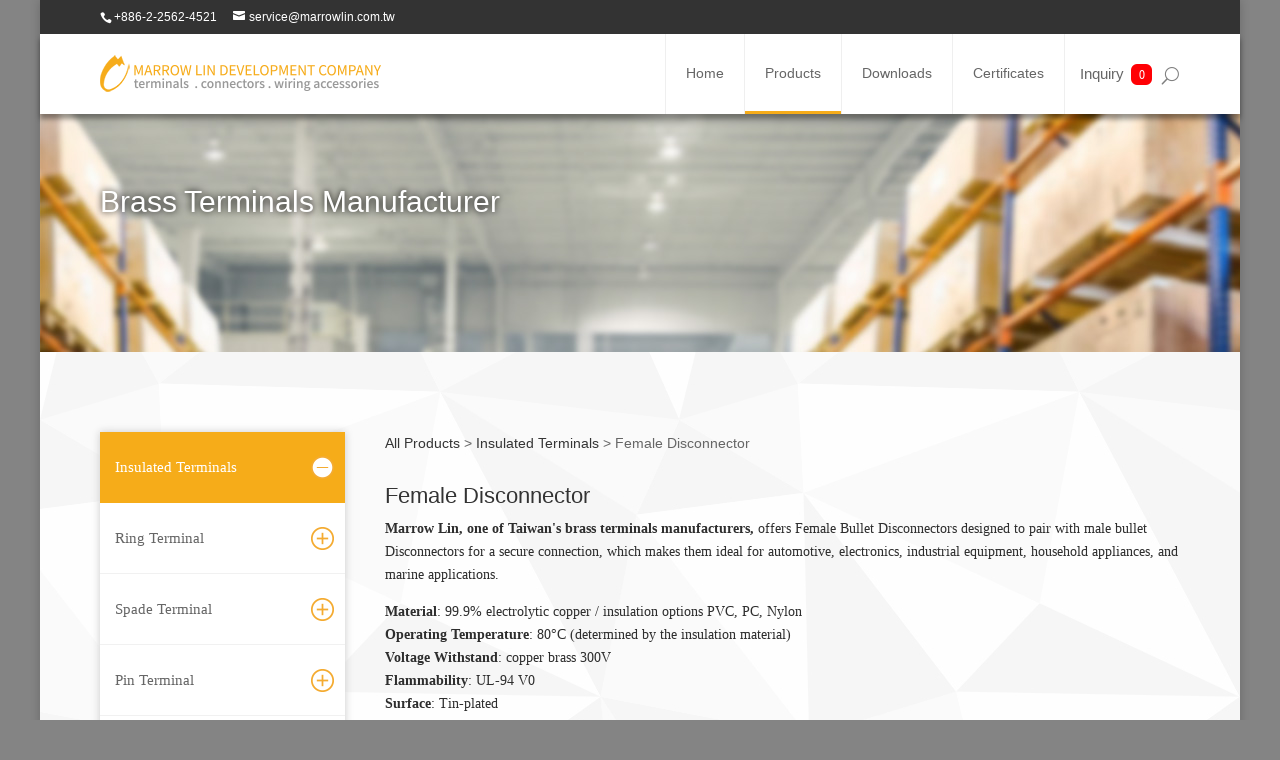

--- FILE ---
content_type: text/html; charset=UTF-8
request_url: https://www.marrowlin.com.tw/Category/Female-Disconnector
body_size: 6370
content:
<!DOCTYPE html>
<html lang="en-us">

<head>
    <meta charset="utf-8"><title>Taiwan Brass Terminals Manufacturer | Marrow Lin</title>
<meta property="og:title" content="Taiwan Brass Terminals Manufacturer | Marrow Lin" /> <meta name="keywords" content="brass terminals manufacturers"> <meta name="description" content="Marrow Lin, one of Taiwan&#039;s brass terminals manufacturers, offers female bullet disconnectors.">
<meta property="og:description" content="Marrow Lin, one of Taiwan&#039;s brass terminals manufacturers, offers female bullet disconnectors." /> <meta property="og:image" content="/data/Product Page/Product Photo 400*284/Terminal/Female-Disconnector_400x284.jpg" /><meta property="og:url" content="https://www.marrowlin.com.tw/Category/Female-Disconnector" />
<meta name="viewport" content="width=device-width, initial-scale=1.0">
<link rel="stylesheet" href="https://www.marrowlin.com.tw/sweetalert/sweetalert2.min.css">
<link rel="icon" type="image/png" href="https://www.marrowlin.com.tw/favicon.ico">

    <link rel="stylesheet" id="wp-pagenavi-css" href="https://www.marrowlin.com.tw/custom/css/pagenavi-css.css" type="text/css" media="all">
    <link rel="stylesheet" id="parent-style-css" href="https://www.marrowlin.com.tw/custom/css/style.css" type="text/css" media="all">
    <link rel="stylesheet" id="et-shortcodes-css-css" href="https://www.marrowlin.com.tw/custom/css/shortcodes.css" type="text/css" media="all">
    <link rel="stylesheet" id="et-shortcodes-responsive-css-css" href="https://www.marrowlin.com.tw/custom/css/shortcodes_responsive.css" type="text/css" media="all">
    <link rel="stylesheet" id="jetpack_css-css" href="https://www.marrowlin.com.tw/custom/css/jetpack.css" type="text/css" media="all">
    <link rel="stylesheet" id="dtree.css-css" href="https://www.marrowlin.com.tw/custom/css/wp-dtree.min.css" type="text/css" media="all">
    <link rel="stylesheet" href="https://www.marrowlin.com.tw/custom/css/jquery.sweet-dropdown.min.css" />
    <script src="https://www.marrowlin.com.tw/custom/js/jquery-2.1.1.min.js"></script>
    <script type="text/javascript" src="https://www.marrowlin.com.tw/custom/js/jquery-migrate.min.js"></script>
    <link href="https://www.marrowlin.com.tw/custom/css/font-awesome.min.css" rel="stylesheet" media="all">
    <link rel="icon" type="image/png" href="https://www.marrowlin.com.tw/custom/images/logo_mobile.png">
<link rel="canonical" href="https://www.marrowlin.com.tw/Category/Female-Disconnector" >

<!-- Global site tag (gtag.js) - Google Analytics -->
<script async src="https://www.googletagmanager.com/gtag/js?id=UA-109236659-24"></script>
<script>
  window.dataLayer = window.dataLayer || [];
  function gtag(){dataLayer.push(arguments);}
  gtag('js', new Date());

  gtag('config', 'UA-109236659-24');
</script>

<!-- Google tag (gtag.js) -->
<script async src="https://www.googletagmanager.com/gtag/js?id=G-EMCMDJ4Z9Y"></script>
<script>
window.dataLayer = window.dataLayer || [];
function gtag(){dataLayer.push(arguments);}
gtag('js', new Date());

gtag('config', 'G-EMCMDJ4Z9Y');
</script>
    <link rel="stylesheet" href="https://www.marrowlin.com.tw/custom/css/leftmenu.css">
    <script src="https://www.marrowlin.com.tw/custom/js/main.js"></script>
            <script type="application/ld+json">{
    "@context": "https://schema.org",
    "@type": "Organization",
    "url": "https://www.marrowlin.com.tw",
    "logo": "https://www.marrowlin.com.tw/custom/images/logo.png"
}</script><script type="application/ld+json">{
    "@context": "https://schema.org",
    "@type": "Organization",
    "url": "https://www.marrowlin.com.tw",
    "name": "Marrow Lin Development Company",
    "legalName": "Marrow Lin Development Company",
    "image": "https://www.marrowlin.com.tw/custom/images/logo.png",
    "description": "Being a terminals manufacturer in Taiwan, we are committed to continuous improvement and dedicated to delivering high-quality products at stable prices.",
    "telephone": "+886-2-2562-4521",
    "faxNumber": "+886-2-2561-3889",
    "email": "service@marrowlin.com.tw",
    "address": "12F-2, No. 99, Sec. 2, Zhongshan N. Rd, Zhongshan Dist, Taipei, Taiwan"
}</script><script type='application/ld+json'>{
    "@context": "https://schema.org",
    "@type": "BreadcrumbList",
    "itemListElement": [
        {
            "@type": "ListItem",
            "position": "1",
            "item": {
                "@id": "https://www.marrowlin.com.tw",
                "name": "Marrow Lin Development Company"
            }
        },
        {
            "@type": "ListItem",
            "position": 2,
            "item": {
                "@id": "https://www.marrowlin.com.tw/Category",
                "name": "All Products"
            }
        },
        {
            "@type": "ListItem",
            "position": 3,
            "item": {
                "@id": "https://www.marrowlin.com.tw/Category/Terminal",
                "name": "Insulated Terminals"
            }
        },
        {
            "@type": "ListItem",
            "position": 4,
            "item": {
                "@id": "https://www.marrowlin.com.tw/Category/Female-Disconnector",
                "name": "Female Disconnector"
            }
        }
    ]
}</script>
    </head>

<body class="page-template-default custom-background et_fixed_nav et_boxed_layout  et_secondary_nav_enabled">
    <div id="page-container">
        <header id="main-header" class="et_nav_text_color_dark et-fixed-header">
            <div id="top-header" class="et_nav_text_color_light">
                <div class="container clearfix">
                    <div id="et-info">
                        <span id="et-info-phone">+886-2-2562-4521</span>                        <a href="mailto:service@marrowlin.com.tw"><span id="et-info-email">service@marrowlin.com.tw </span></a>                    </div>
                    <div id="et-secondary-menu"> </div>
                </div>
            </div>
            <div class="container clearfix"> <a href="https://www.marrowlin.com.tw"> <img src="https://www.marrowlin.com.tw/custom/images/logo.png" alt="Marrow Lin Development Company" id="logo"> <img src="https://www.marrowlin.com.tw/custom/images/logo_mobile.png" alt="Marrow Lin Development Company" id="logo_mobile"> </a>
                <div id="et-top-navigation">
                    <nav id="top-menu-nav">
                        <ul id="top-menu" class="nav et_disable_top_tier">
                            <li class="menu-item menu-item-type-post_type "><a href="https://www.marrowlin.com.tw">Home</a></li>
                            <li class="menu-item menu-item-type-post_type current-menu-item"><a href="https://www.marrowlin.com.tw/Category">Products</a></li>
                            <li class="menu-item menu-item-type-post_type "><a href="https://www.marrowlin.com.tw/Downloads">Downloads</a></li>
                            <li class="menu-item menu-item-type-post_type "><a href="https://www.marrowlin.com.tw/Certificates">Certificates</a></li>
                        </ul>
                    </nav>
                    <div id="et_top_search"> <span id="et_search_icon" ></span>
                        <form role="search" class="et-search-form et-hidden" action="https://www.marrowlin.com.tw/Search">
                            <input type="search" class="et-search-field" placeholder="Search …" value="" name="q" title="Search for:">
                        </form>
                    </div>
                    <div class="et_top_search1"> 
                        <span >
                            <div class="inqq" data-dropdown="#dropdown-standard">Inquiry
                                <div class="qq">0</div>
                            </div>
                        </span>
                        <div class="dropdown-menu  dropdown-has-anchor" id="dropdown-standard">                        </div>
                    </div>
                    <div id="et_mobile_nav_menu"> 
                        <a href="javascript:void(0);" class="mobile_nav closed"> 
                            <span class="select_page">Select Page</span> 
                            <span class="mobile_menu_bar"></span>
                            <ul id="mobile_menu" class="et_mobile_menu">
                                <li class="menu-item menu-item-type-post_type "><a href="https://www.marrowlin.com.tw">Home1</a></li>
                                <li class="menu-item menu-item-type-post_type "><a href="https://www.marrowlin.com.tw/Category">Products</a></li>
                                <li class="menu-item menu-item-type-post_type "><a href="https://www.marrowlin.com.tw/Downloads">Downloads</a></li>
                                <li class="menu-item menu-item-type-post_type "><a href="https://www.marrowlin.com.tw/Certificates">Certificates</a></li>
                            </ul>
                        </a> 
                    </div>
                </div>
            </div>
        </header>
    <main>
        
    <div id="et-main-area">
        <div id="main-content">
            <article id="post-1089" class="post-1089 project type-project status-publish has-post-thumbnail hentry project_category-ring-terminal">
                <div class="entry-content">
                    <div class="et_pb_section et_pb_fullwidth_section et_section_regular pro0">
                        <section class="et_pb_fullwidth_header et_pb_bg_layout_dark et_pb_text_align_left textshadow">
                            <div class="et_pb_row">
                                                                <h1>Brass Terminals Manufacturer</h1>
                                                            </div>
                        </section>
                    </div>
                    <div class="et_pb_section reset_background et_section_specialty bg0">
                        <div class="et_pb_row">
                            <div class="et_pb_column et_pb_column_1_4">
    <div class="et_pb_widget_area et_pb_widget_area_left clearfix et_pb_bg_layout_light">
        <article class="htmleaf-container">
            
            <ul class="cd-accordion-menu animated">
                                <li class="has-children">
                    <input type="checkbox" name="group-48" id="group-48" checked />
                    <label for="group-48">
                        <div style="cursor:pointer;" onclick="location.href='https://www.marrowlin.com.tw/Category/Terminal';">Insulated Terminals</div>
                    </label>
                    <ul>
                                                                                                            <li class="has-children">
                                <input type="checkbox" name="sub-group-49" id="sub-group-49" />
                                <label for="sub-group-49">
                                    <div style="cursor:pointer;" onclick="location.href='https://www.marrowlin.com.tw/Category/Ring-Terminal';">Ring Terminal</div>
                                </label>
                                <ul>
                                                                                                            <li><a href="https://www.marrowlin.com.tw/Product/42">Insulated</a></li>
                                                                        <li><a href="https://www.marrowlin.com.tw/Product/43">Uninsulated</a></li>
                                                                                                        </ul>
                            </li>
                                                        <li class="has-children">
                                <input type="checkbox" name="sub-group-54" id="sub-group-54" />
                                <label for="sub-group-54">
                                    <div style="cursor:pointer;" onclick="location.href='https://www.marrowlin.com.tw/Category/Spade-Terminal';">Spade Terminal</div>
                                </label>
                                <ul>
                                                                                                            <li><a href="https://www.marrowlin.com.tw/Product/44">Insulated</a></li>
                                                                        <li><a href="https://www.marrowlin.com.tw/Product/45">Uninsulated</a></li>
                                                                                                        </ul>
                            </li>
                                                        <li class="has-children">
                                <input type="checkbox" name="sub-group-56" id="sub-group-56" />
                                <label for="sub-group-56">
                                    <div style="cursor:pointer;" onclick="location.href='https://www.marrowlin.com.tw/Category/Pin-Terminal';">Pin Terminal</div>
                                </label>
                                <ul>
                                                                                                            <li><a href="https://www.marrowlin.com.tw/Product/78">Pin Terminal</a></li>
                                                                                                        </ul>
                            </li>
                                                        <li class="has-children">
                                <input type="checkbox" name="sub-group-91" id="sub-group-91" />
                                <label for="sub-group-91">
                                    <div style="cursor:pointer;" onclick="location.href='https://www.marrowlin.com.tw/Category/Flanged-Spade';">Flanged Spade</div>
                                </label>
                                <ul>
                                                                                                            <li><a href="https://www.marrowlin.com.tw/Product/87">Flanged Spade Terminal</a></li>
                                                                                                        </ul>
                            </li>
                                                        <li class="has-children">
                                <input type="checkbox" name="sub-group-92" id="sub-group-92" />
                                <label for="sub-group-92">
                                    <div style="cursor:pointer;" onclick="location.href='https://www.marrowlin.com.tw/Category/Locking-Spade';">Locking Spade</div>
                                </label>
                                <ul>
                                                                                                            <li><a href="https://www.marrowlin.com.tw/Product/88">Locking Spade Terminal</a></li>
                                                                                                        </ul>
                            </li>
                                                        <li class="has-children">
                                <input type="checkbox" name="sub-group-93" id="sub-group-93" />
                                <label for="sub-group-93">
                                    <div style="cursor:pointer;" onclick="location.href='https://www.marrowlin.com.tw/Category/Blade-Terminal';">Blade Terminal</div>
                                </label>
                                <ul>
                                                                                                            <li><a href="https://www.marrowlin.com.tw/Product/90">Blade Terminal</a></li>
                                                                                                        </ul>
                            </li>
                                                        <li class="has-children">
                                <input type="checkbox" name="sub-group-94" id="sub-group-94" />
                                <label for="sub-group-94">
                                    <div style="cursor:pointer;" onclick="location.href='https://www.marrowlin.com.tw/Category/Hooked-Blade';">Hooked Blade</div>
                                </label>
                                <ul>
                                                                                                            <li><a href="https://www.marrowlin.com.tw/Product/91">Hooked Blade Terminal</a></li>
                                                                                                        </ul>
                            </li>
                                                        <li class="has-children">
                                <input type="checkbox" name="sub-group-95" id="sub-group-95" />
                                <label for="sub-group-95">
                                    <div style="cursor:pointer;" onclick="location.href='https://www.marrowlin.com.tw/Category/Butt-Splice';">Butt Splice</div>
                                </label>
                                <ul>
                                                                                                            <li><a href="https://www.marrowlin.com.tw/Product/92">Butt Splice</a></li>
                                                                                                        </ul>
                            </li>
                                                        <li class="has-children">
                                <input type="checkbox" name="sub-group-96" id="sub-group-96" />
                                <label for="sub-group-96">
                                    <div style="cursor:pointer;" onclick="location.href='https://www.marrowlin.com.tw/Category/Piggy-Back-Disconnector';">Piggy Back Disconnector</div>
                                </label>
                                <ul>
                                                                                                            <li><a href="https://www.marrowlin.com.tw/Product/93">Piggy Back Disconnector</a></li>
                                                                                                        </ul>
                            </li>
                                                        <li class="has-children">
                                <input type="checkbox" name="sub-group-97" id="sub-group-97" />
                                <label for="sub-group-97">
                                    <div style="cursor:pointer;" onclick="location.href='https://www.marrowlin.com.tw/Category/Male-Disconnector';">Male Disconnector</div>
                                </label>
                                <ul>
                                                                                                            <li><a href="https://www.marrowlin.com.tw/Product/138">Male Disconnector</a></li>
                                                                                                        </ul>
                            </li>
                                                        <li class="has-children">
                                <input type="checkbox" name="sub-group-98" id="sub-group-98" checked/>
                                <label for="sub-group-98">
                                    <div style="cursor:pointer;" onclick="location.href='https://www.marrowlin.com.tw/Category/Female-Disconnector';">Female Disconnector</div>
                                </label>
                                <ul>
                                                                                                            <li><a href="https://www.marrowlin.com.tw/Product/128">Insulated Type</a></li>
                                                                        <li><a href="https://www.marrowlin.com.tw/Product/129">Fully Insulated Type</a></li>
                                                                                                        </ul>
                            </li>
                                                        <li class="has-children">
                                <input type="checkbox" name="sub-group-99" id="sub-group-99" />
                                <label for="sub-group-99">
                                    <div style="cursor:pointer;" onclick="location.href='https://www.marrowlin.com.tw/Category/Male-Bullet-Disconnector';">Male Bullet Disconnector</div>
                                </label>
                                <ul>
                                                                                                            <li><a href="https://www.marrowlin.com.tw/Product/130">Insulated Type</a></li>
                                                                                                        </ul>
                            </li>
                                                        <li class="has-children">
                                <input type="checkbox" name="sub-group-125" id="sub-group-125" />
                                <label for="sub-group-125">
                                    <div style="cursor:pointer;" onclick="location.href='https://www.marrowlin.com.tw/Category/Female-Bullet-Disconnector';">Female Bullet Disconnector</div>
                                </label>
                                <ul>
                                                                                                            <li><a href="https://www.marrowlin.com.tw/Product/114">Female Bullet Disconnector</a></li>
                                                                                                        </ul>
                            </li>
                                                        <li class="has-children">
                                <input type="checkbox" name="sub-group-145" id="sub-group-145" />
                                <label for="sub-group-145">
                                    <div style="cursor:pointer;" onclick="location.href='https://www.marrowlin.com.tw/Category/Fully-Insulated-Bullet-Disconnector';">Fully Insulated Bullet Disconnector</div>
                                </label>
                                <ul>
                                                                                                            <li><a href="https://www.marrowlin.com.tw/Product/139">Fully Insulated Bullet Disconnector</a></li>
                                                                                                        </ul>
                            </li>
                                                        <li class="has-children">
                                <input type="checkbox" name="sub-group-101" id="sub-group-101" />
                                <label for="sub-group-101">
                                    <div style="cursor:pointer;" onclick="location.href='https://www.marrowlin.com.tw/Category/Quick-Splice';">Quick Splice</div>
                                </label>
                                <ul>
                                                                                                            <li><a href="https://www.marrowlin.com.tw/Product/112">Quick Splice – P.P.</a></li>
                                                                        <li><a href="https://www.marrowlin.com.tw/Product/113">Quick Splice – Nylon</a></li>
                                                                                                        </ul>
                            </li>
                                                                                                    </ul>
                </li>
                                <li class="has-children">
                    <input type="checkbox" name="group-90" id="group-90"  />
                    <label for="group-90">
                        <div style="cursor:pointer;" onclick="location.href='https://www.marrowlin.com.tw/Category/Lug';">Lugs</div>
                    </label>
                    <ul>
                                                                                                            <li class="has-children">
                                <input type="checkbox" name="sub-group-123" id="sub-group-123" />
                                <label for="sub-group-123">
                                    <div style="cursor:pointer;" onclick="location.href='https://www.marrowlin.com.tw/Category/Tubular-Lug';">Tubular Lug</div>
                                </label>
                                <ul>
                                                                                                            <li><a href="https://www.marrowlin.com.tw/Product/102">DIN 46234</a></li>
                                                                        <li><a href="https://www.marrowlin.com.tw/Product/103">DIN 46235</a></li>
                                                                        <li><a href="https://www.marrowlin.com.tw/Product/104">G Type 90 Degree</a></li>
                                                                        <li><a href="https://www.marrowlin.com.tw/Product/105">SC Type</a></li>
                                                                        <li><a href="https://www.marrowlin.com.tw/Product/106">T Type</a></li>
                                                                        <li><a href="https://www.marrowlin.com.tw/Product/107">TU Type</a></li>
                                                                        <li><a href="https://www.marrowlin.com.tw/Product/108">CL Type</a></li>
                                                                        <li><a href="https://www.marrowlin.com.tw/Product/109">P Butt Connector</a></li>
                                                                        <li><a href="https://www.marrowlin.com.tw/Product/110">B Butt Connector</a></li>
                                                                        <li><a href="https://www.marrowlin.com.tw/Product/111">M Butt Connector</a></li>
                                                                                                        </ul>
                            </li>
                                                        <li class="has-children">
                                <input type="checkbox" name="sub-group-124" id="sub-group-124" />
                                <label for="sub-group-124">
                                    <div style="cursor:pointer;" onclick="location.href='https://www.marrowlin.com.tw/Category/Shear-Bolt-Lug';">Shear-Bolt Lug</div>
                                </label>
                                <ul>
                                                                                                            <li><a href="https://www.marrowlin.com.tw/Product/126">Shear-Bolt Lug</a></li>
                                                                        <li><a href="https://www.marrowlin.com.tw/Product/127">Shear-Bolt Connector</a></li>
                                                                                                        </ul>
                            </li>
                                                                                                    </ul>
                </li>
                                <li class="has-children">
                    <input type="checkbox" name="group-65" id="group-65"  />
                    <label for="group-65">
                        <div style="cursor:pointer;" onclick="location.href='https://www.marrowlin.com.tw/Category/Cord-End-Terminal';">Cord-End Terminals</div>
                    </label>
                    <ul>
                                                                        <li><a href="https://www.marrowlin.com.tw/Product/98">Pre-Insulated Type</a></li>
                                                <li><a href="https://www.marrowlin.com.tw/Product/99">Twin Type</a></li>
                                                <li><a href="https://www.marrowlin.com.tw/Product/100">Un-Insulated Type</a></li>
                                                                    </ul>
                </li>
                                <li class="has-children">
                    <input type="checkbox" name="group-67" id="group-67"  />
                    <label for="group-67">
                        <div style="cursor:pointer;" onclick="location.href='https://www.marrowlin.com.tw/Category/Cable-Gland';">Cable Gland</div>
                    </label>
                    <ul>
                                                                        <li><a href="https://www.marrowlin.com.tw/Product/55">Cable Gland</a></li>
                                                                    </ul>
                </li>
                                <li class="has-children">
                    <input type="checkbox" name="group-128" id="group-128"  />
                    <label for="group-128">
                        <div style="cursor:pointer;" onclick="location.href='https://www.marrowlin.com.tw/Category/Wiring-Accessory';">Wiring Accessory</div>
                    </label>
                    <ul>
                                                                                                            <li class="has-children">
                                <input type="checkbox" name="sub-group-130" id="sub-group-130" />
                                <label for="sub-group-130">
                                    <div style="cursor:pointer;" onclick="location.href='https://www.marrowlin.com.tw/Category/Closed-End-Connector';">Closed End Connector</div>
                                </label>
                                <ul>
                                                                                                            <li><a href="https://www.marrowlin.com.tw/Product/124">Closed End Connector</a></li>
                                                                        <li><a href="https://www.marrowlin.com.tw/Product/125">Wire Nut Connector</a></li>
                                                                                                        </ul>
                            </li>
                                                        <li class="has-children">
                                <input type="checkbox" name="sub-group-133" id="sub-group-133" />
                                <label for="sub-group-133">
                                    <div style="cursor:pointer;" onclick="location.href='https://www.marrowlin.com.tw/Category/Cable-Marker';">Cable Marker</div>
                                </label>
                                <ul>
                                                                                                            <li><a href="https://www.marrowlin.com.tw/Product/140">Cable Marker</a></li>
                                                                                                        </ul>
                            </li>
                                                        <li class="has-children">
                                <input type="checkbox" name="sub-group-134" id="sub-group-134" />
                                <label for="sub-group-134">
                                    <div style="cursor:pointer;" onclick="location.href='https://www.marrowlin.com.tw/Category/Cable-Tie';">Cable Tie</div>
                                </label>
                                <ul>
                                                                                                            <li><a href="https://www.marrowlin.com.tw/Product/141">Nylon Cable Tie</a></li>
                                                                                                        </ul>
                            </li>
                                                        <li class="has-children">
                                <input type="checkbox" name="sub-group-135" id="sub-group-135" />
                                <label for="sub-group-135">
                                    <div style="cursor:pointer;" onclick="location.href='https://www.marrowlin.com.tw/Category/Heat-Shrink-Tube';">Heat Shrink Tube</div>
                                </label>
                                <ul>
                                                                                                            <li><a href="https://www.marrowlin.com.tw/Product/143">Heat Shrink Tube</a></li>
                                                                                                        </ul>
                            </li>
                                                        <li class="has-children">
                                <input type="checkbox" name="sub-group-136" id="sub-group-136" />
                                <label for="sub-group-136">
                                    <div style="cursor:pointer;" onclick="location.href='https://www.marrowlin.com.tw/Category/Wiring-Duct';">Wiring Duct</div>
                                </label>
                                <ul>
                                                                                                            <li><a href="https://www.marrowlin.com.tw/Product/145">Solid Type</a></li>
                                                                        <li><a href="https://www.marrowlin.com.tw/Product/146">Slotted Type</a></li>
                                                                                                        </ul>
                            </li>
                                                        <li class="has-children">
                                <input type="checkbox" name="sub-group-137" id="sub-group-137" />
                                <label for="sub-group-137">
                                    <div style="cursor:pointer;" onclick="location.href='https://www.marrowlin.com.tw/Category/Soft-Sleeve';">Vynl Insulation End Cap</div>
                                </label>
                                <ul>
                                                                                                            <li><a href="https://www.marrowlin.com.tw/Product/144">Vinyl Insulation End Cap</a></li>
                                                                                                        </ul>
                            </li>
                                                        <li class="has-children">
                                <input type="checkbox" name="sub-group-139" id="sub-group-139" />
                                <label for="sub-group-139">
                                    <div style="cursor:pointer;" onclick="location.href='https://www.marrowlin.com.tw/Category/Crimping-Tool';">Crimping Tool</div>
                                </label>
                                <ul>
                                                                                                                                                    <li class="has-children">
                                        <input type="checkbox" name="sub-troup-140" id="sub-group-140"  />
                                        <label for="sub-group-140">
                                            <div style="cursor:pointer" onclick="location.href='https://www.marrowlin.com.tw/Category/Heavy-Duty';">Heavy Duty</div>
                                        </label>
                                        <ul>
                                                                                                                                    <li><a href="https://www.marrowlin.com.tw/Product/132">MLT-8</a></li>
                                                                                        <li><a href="https://www.marrowlin.com.tw/Product/133">MLT-14</a></li>
                                                                                        <li><a href="https://www.marrowlin.com.tw/Product/134">MLT-25</a></li>
                                                                                        <li><a href="https://www.marrowlin.com.tw/Product/135">MLT-120</a></li>
                                                                                        <li><a href="https://www.marrowlin.com.tw/Product/136">MLT-150</a></li>
                                                                                                                                </ul>
                                    </li>
                                                                            <li class="has-children">
                                        <input type="checkbox" name="sub-troup-141" id="sub-group-141"  />
                                        <label for="sub-group-141">
                                            <div style="cursor:pointer" onclick="location.href='https://www.marrowlin.com.tw/Category/Multi-Purpose';">Multi-Purpose</div>
                                        </label>
                                        <ul>
                                                                                                                                    <li><a href="https://www.marrowlin.com.tw/Product/147">MLT-203</a></li>
                                                                                                                                </ul>
                                    </li>
                                                                            <li class="has-children">
                                        <input type="checkbox" name="sub-troup-142" id="sub-group-142"  />
                                        <label for="sub-group-142">
                                            <div style="cursor:pointer" onclick="location.href='https://www.marrowlin.com.tw/Category/8-7-Ratchet';">8.7&quot; Ratchet</div>
                                        </label>
                                        <ul>
                                                                                                                                    <li><a href="https://www.marrowlin.com.tw/Product/156">MLT-236</a></li>
                                                                                        <li><a href="https://www.marrowlin.com.tw/Product/157">MLT-236E</a></li>
                                                                                        <li><a href="https://www.marrowlin.com.tw/Product/158">MLT-236H</a></li>
                                                                                        <li><a href="https://www.marrowlin.com.tw/Product/159">MLT-236R</a></li>
                                                                                        <li><a href="https://www.marrowlin.com.tw/Product/160">MLT-236N</a></li>
                                                                                        <li><a href="https://www.marrowlin.com.tw/Product/161">MLT-236C</a></li>
                                                                                                                                </ul>
                                    </li>
                                                                                                                                                </ul>
                            </li>
                                                                                                    </ul>
                </li>
                            </ul>
        </article>
    </div>
</div>
                            <div class="et_pb_column et_pb_column_3_4">
                                <div class="et_pb_text et_pb_bg_layout_light et_pb_text_align_left pat"> 
                                                                                                                    <span><a href="https://www.marrowlin.com.tw/Category">All Products</a></span> &gt;
                                                                                                                                                            <span><a href="https://www.marrowlin.com.tw/Category/Terminal">Insulated Terminals</a></span> &gt;
                                                                                                                                                            <span><span>Female Disconnector</span></span>
                                                                                                            </div>
                                                                <h2>Female Disconnector</h2>
				                                                                <div class="des"><p><strong>Marrow Lin, one of Taiwan&#039;s brass terminals manufacturers,</strong> offers Female Bullet Disconnectors designed to pair with male bullet Disconnectors for a secure connection, which makes them ideal for automotive, electronics, industrial equipment, household appliances, and marine applications.</p>
<p><strong>Material</strong>: 99.9% electrolytic copper / insulation options PVC, PC, Nylon<br /><strong>Operating Temperature</strong>: 80&deg;C (determined by the insulation material)<br /><strong>Voltage Withstand</strong>: copper brass 300V<br /><strong>Flammability</strong>: UL-94 V0<br /><strong>Surface</strong>: Tin-plated <br /><strong>RoHS, REACH certified products</strong></p></div>                                <div class="et_pb_portfolio_grid clearfix et_pb_bg_layout_light product_categories">                                                                        <div class="et_pb_portfolio_item  project type-project status-publish has-post-thumbnail hentry project_category-products"> 
                                        <a href="https://www.marrowlin.com.tw/Product/128"> 
                                            <span class="et_portfolio_image"> 
                                                <img src="/data/Product Page/Product Photo 400*284/Terminal/Female-Disconnector_400x284.jpg" alt="Insulated Type" > 
                                                <span class="et_overlay"></span> 
                                            </span> 
                                        </a>
                                        <h3><a href="https://www.marrowlin.com.tw/Product/128">Insulated Type</a></h3>
                                    </div>
                                                                        <div class="et_pb_portfolio_item  project type-project status-publish has-post-thumbnail hentry project_category-products"> 
                                        <a href="https://www.marrowlin.com.tw/Product/129"> 
                                            <span class="et_portfolio_image"> 
                                                <img src="/data/Product Page/Product Photo 400*284/Terminal/Female-Disconnector-FullyInsulated_400x284.jpg" alt="Fully Insulated Type" > 
                                                <span class="et_overlay"></span> 
                                            </span> 
                                        </a>
                                        <h3><a href="https://www.marrowlin.com.tw/Product/129">Fully Insulated Type</a></h3>
                                    </div>
                                                                    </div>                                
                            </div>
                        </div>
                    </div>
                </div>
            </article>
        </div>
    </div>
    </main>
    <footer>
        <div class="et_pb_section et_section_regular footer0">
                <div class="et_pb_row">
                    <div class="et_pb_column et_pb_column_1_2">
                        <div id="contact_info" class="et_pb_text et_pb_bg_layout_dark et_pb_text_align_left">
                                                        <div class="t1">Contact Info</div>
                            <h5>Taipei Office</h5>
<div><span class="label">Address:</span>&nbsp;12F-2, No. 99, Sec. 2, Zhongshan N. Rd, Zhongshan Dist, Taipei, Taiwan</div>
<div><span class="label">Tel:</span>&nbsp;+886-2-2562-4521</div>
<div><span class="label">Fax:</span>&nbsp;+886-2-2561-0732</div>
<div><span class="label">E-Mail:</span>&nbsp;<a href="mailto:service@marrowlin.com.tw">service@marrowlin.com.tw</a></div>
<h5>Taichung Factory</h5>
<div><span class="label">Address:</span>&nbsp;No. 22, Ln. 2, Sec. 2, Shatian Rd, Dadu Dist, Taichung, Taiwan</div>
<div><span class="label">Tel:</span>&nbsp;+886-4-2698-0936</div>
                                                    </div>
                    </div>
                    <div class="et_pb_column et_pb_column_1_2">
                        <div id="et_pb_contact_form_1" class="et_pb_contact_form_container clearfix contact-us">
                            <div class="et_pb_contact_main_title t1">Contact Us</div>
                            <div class="et_pb_contact">
                                <div class="et-pb-contact-message"></div>
                                <form class="et_pb_contact_form clearfix" id="contact" action="https://www.marrowlin.com.tw/Contact_Success" method="post">
                                    <input type="hidden" name="_token" value="7zxTiQBupTwao4xn5yc04DHVUUyKRLD2VfX9gyGi">
                                    <div class="et_pb_contact_left">
                                        <p class="clearfix">
                                            <label class="et_pb_contact_form_label">* Your Name</label>
                                            <input name="text1" type="text" required="required" class="input et_pb_contact_name" value="" id="text1" placeholder="* Your Name">
                                                                                    </p>
                                        <p class="clearfix">
                                            <label class="et_pb_contact_form_label">* Your Email Address</label>
                                            <input name="text2" type="email" required="required" class="input et_pb_contact_email" value="" id="text2" placeholder="* Your Email Address">
                                                                                    </p>
                                    </div>
                                    <div class="clear"></div>
                                    <p class="clearfix">
                                        <label class="et_pb_contact_form_label">* Your Message</label>
                                        <textarea name="text3" required="required" class="et_pb_contact_message input" value="" id="text3" placeholder="* Your Message"></textarea>
                                                                            </p>
                                    <div class="et_pb_contact_right">
                                        <img src="https://www.marrowlin.com.tw/captcha/cusmath?bWsLFkEo" > <input name="captcha" type="text" required="required" class="cha" id="text4" placeholder="* Verification Code">
                                                                            </div>
                                    <div><p class="captcha-explanation clearfix">To prevent spam bots, please solve the math question below. </p></div>
                                    <button class="et_pb_contact_submit">Submit</button>
                                </form>
                            </div>
                        </div>
                    </div>
                </div>
                <span class="et_pb_scroll_top et-pb-icon et-visible im1" ></span>
                <div id="main-footer">
                    <div id="footer-bottom">
                        <div class="container clearfix">
                            <p id="footer-info">&copy; 2026 Marrow Lin Development Company                                <a class="ring-type-title" href="https://www.marrowlin.com.tw/Sitemap">Sitemap</a>
                            </p>
                        </div>
                    </div>
                </div>
            </div>

<script>
    $(function(){
        $("#contact").on("submit", function(){
            swal({html:"<img src='/images/mail.gif' />", showConfirmButton:false, allowOutsideClick: false});
            
            
            
            
            
            
            
            
            
            
            
            
            
            
        });
    });
</script>
    
    </footer>
    <script type="text/javascript">
/* <![CDATA[ */
var et_custom = { "ajaxurl": "", "images_uri": "", "et_load_nonce": "3019c46a19", "subscription_failed": "Please, check the fields below to make sure you entered the correct information.", "fill": "Fill", "field": "field", "invalid": "Invalid email", "captcha": "Captcha", "prev": "Prev", "previous": "Previous", "next": "Next" };
/* ]]> */
$(document).on("click", "a.remove", function(){
	$.ajax({
		url: 	"https://www.marrowlin.com.tw/InquiryDestroy",
		type: 	"POST",
		data: 	"_token=7zxTiQBupTwao4xn5yc04DHVUUyKRLD2VfX9gyGi&id=" + $(this).attr("_id"),
		success: function(res){
			eval(res);
		}
	});
});
    $("a[href^='tel:']").click(function() {
        gtag('event', '點擊電話', { 'event_category': '送出表單', 'event_label': '點擊'});
    });
    $("a[href^='mailto:']").click(function() {
        gtag('event', '點擊信箱', {'event_category': '送出表單','event_label': '點擊'});
    });
    $("a[href^='https://line.me']").click(function(){
        gtag('event', '點擊LINE', {'event_category': '送出表單','event_label': '點擊'});
    });
 
</script>
<script type="text/javascript" src="https://www.marrowlin.com.tw/custom/js/photon.js"></script>
<script type="text/javascript" src="https://www.marrowlin.com.tw/custom/js/devicepx-jetpack.js"></script>
<script type="text/javascript" src="https://www.marrowlin.com.tw/custom/js/custom.js"></script>
<script type="text/javascript" src="https://www.marrowlin.com.tw/custom/js/jquery.fitvids.js"></script>
<script type="text/javascript" src="https://www.marrowlin.com.tw/custom/js/waypoints.min.js"></script>
<script type="text/javascript" src="https://www.marrowlin.com.tw/custom/js/jquery.magnific-popup.js"></script>
<script type="text/javascript" src="https://www.marrowlin.com.tw/custom/js/wp-embed.min.js"></script>
<script type="text/javascript" src="https://www.marrowlin.com.tw/custom/js/imagesloaded.js"></script>
<script type="text/javascript" src="https://www.marrowlin.com.tw/custom/js/masonry.js"></script>
<script type="text/javascript" src="https://www.marrowlin.com.tw/custom/js/jquery.hashchange.js"></script>
<script type="text/javascript" src="https://www.marrowlin.com.tw/custom/js/e-201833.js" async="" defer=""></script>
<script src="https://www.marrowlin.com.tw/custom/js/jquery.sweet-dropdown.min.js"></script>


<script type="text/javascript" src="https://www.marrowlin.com.tw/sweetalert/sweetalert2.min.js"></script>
<script>
document.oncontextmenu = new Function("return false");
</script>
    <script type="text/javascript" src="https://www.marrowlin.com.tw/custom/js/et_shortcodes_frontend.js"></script>
</body>

</html>

--- FILE ---
content_type: text/css
request_url: https://www.marrowlin.com.tw/custom/css/style.css
body_size: 41315
content:
#main-content .et_pb_text.et_pb_bg_layout_light.et_pb_text_align_left.other-products-title{
    margin-top: 0px!important;}
.sitemap_1 {
    background-color: #fff;
    border: 1px solid #d9d9d9;
    position: relative;
    padding: 20px;
    width: 70%;
    margin: 0 auto 30px auto;
    box-shadow: 0px 0px 1px rgba(0, 0, 0, 0.2);
    -moz-box-shadow: 0px 0px 1px rgba(0, 0, 0, 0.2);
    -webkit-box-shadow: 0px 0px 1px rgba(0, 0, 0, 0.2);
    text-align: left;
}
ul.et_pb_tabs_controls.clearfix li:first-child {
    margin-bottom: -3px;
        padding-bottom: 4px;
}
.s_t1 {
    background-color: #f6ac19;
    color: #FFF!important;
    padding-top: 12px;
    padding-right: 6px;
    padding-left: 6px;
    padding-bottom: 13px;
    font-size: 20px;
}
.s_t1 a {
    background-color: #f6ac19;
    color: #FFF!important;
    padding-top: 12px;
    padding-right: 6px;
    padding-left: 6px;
    padding-bottom: 13px;
    font-size: 20px;
}
.sitemap_all ul li {
    list-style-type: none;
    border-bottom: 1px solid hsl(0deg 0% 81%);
    list-style-position: inside;
    padding-top: 5px;
    padding-bottom: 5px;
}
.sitemap_all ul li a {
    color: #737373;
}
.sitemap_1 .label {
    font-family: Arial, "微軟正黑體";
    font-size: 28px;
}
.cha {
    background-color: #eee;
    border: none!important;
    /* width: 100% !important; */
    -moz-border-radius: 0 !important;
    -webkit-border-radius: 0 !important;
    border-radius: 0 !important;
    font-size: 14px;
    color: #999 !important;
    padding: 16px !important;/* -moz-box-sizing: border-box;*/
    /* -webkit-box-sizing: border-box; */
    /* box-sizing: border-box;*/
}

@media screen and (min-width: 1400px) {
.thr {
    width: 280px!important;
    clear: none!important;
    margin: 0 60px 42px 0!important;
}
}

@media screen and (min-width: 769px) and (max-width: 1400px) {
.thr {
    width: 260px!important;
    clear: none!important;
    margin: 0 60px 42px 0!important;
}
}
.inq_table tr:hover {
    background-color: #B0B0B0;
}
.am {
    color: #7F7F7F;
    font-family: "微軟正黑體";
    font-size: 26px;
    text-align: center;
    border: medium solid #E7E7E7;
    margin-right: 3%;
    margin-top: 8%;
    margin-bottom: 8%;
    margin-left: 3%;
    padding-top: 3%;
    padding-right: 3%;
    padding-bottom: 3%;
    padding-left: 3%;
}
.mt20 {
    margin-top: 21px;
}
.h70 {
    min-height: 701px;
}
.z1 {
    background-color: rgb(246, 172, 25);
    background-image: url(../images/background_grid.png);
}
.bg1 {
    background-color: #f6ac19;
}
.company_profile_title p {
    text-align: justify;
}
.icon0 {
    color: #ffffff;
    background-color: #f6ac19;
}
.dis {
    display: none;
}
.im1 {
    display: inline;
}
.center {
    text-align: center;
}
#footer .container {
    padding-right: 5px!important;
    padding-left: 5px!important;
}
.footer0 {
    background-color: #2e2e2e!important;
}
.bg0 {
    background-color: #ffffff;
    background-image: url(../images/background.jpg);
}
.ce0 {
    background-color: #ffffff;
    background-image: url(../images/certificate_kv.jpg);
}
.down0 {
    background-color: #ffffff;
    background-image: url(../images/download_kv.jpg);
}
.pro0 {
    background-color: #ffffff;
    background-image: url(../images/product_kv.jpg);
}
.et_pb_portfolio_image img {
    margin-left: 18px!important;
}
.outer_inq {
    overflow-x: auto;
    position: relative;
}
.inq_table tr:first-child {
    background-color: #999999;
    color: #FFFFFF!important;
}
.inq_table tr:nth-child(2) {
    background-color: #999999;
    color: #FFFFFF!important;
}
.inq_table tr:first-child td {
    background-color: #999999;
    color: #FFFFFF!important;
    white-space: nowrap;
    padding-right: 10px;
    padding-left: 10px;
}
.inq_table tr:nth-child(2) td {
    background-color: #999999;
    color: #FFFFFF!important;
    white-space: nowrap;
}
.ov {
    width: 100% !important;
    overflow-y: auto !important;
    overflow: auto!important;
}
.des {
    color: #2E2E2E;
    font-family: "微軟正黑體";
    line-height: 28px;
    font-size: 14px;
    margin-bottom: 15px;
}
.bu1 {
    background-color: #f6ac1a;
    color: #FFFFFF;
    font-size: 18px;
    padding-right: 20px;
    padding-left: 20px;
    padding-top: 10px;
    padding-bottom: 10px;
    display: inline-block;
    text-align: right;
    margin-top: 11px;
    margin-right: 11px;
    margin-bottom: 11px;
    margin-left: 11px;
}
.bu1:hover {
    background-color: #DD9403;
    color: #FFFFFF;
    font-size: 18px;
    padding-right: 20px;
    padding-left: 20px;
    padding-top: 10px;
    padding-bottom: 10px;
    display: inline-block;
    text-align: right;
    margin-top: 11px;
    margin-right: 11px;
    margin-bottom: 11px;
    margin-left: 11px;
}
.inn {
    margin-bottom: 30px;
    margin-top: 20px;
}
.inn input {
    margin-left: 14px!important;
}
.in_bu {
    background-color: #f4ab31;
    color: #FFFFFF;
    padding-top: 10px;
    padding-right: 10%;
    padding-bottom: 10px;
    padding-left: 10%;
    font-family: "微軟正黑體";
    font-size: 16px;
    margin-left: 27px;
    display: inline-block;
    margin-top: 10px;
    margin-bottom: 10px;
}
.in_bu:hover {
    background-color: #E59C21;
    color: #FFFFFF;
    padding-top: 10px;
    padding-right: 10%;
    padding-bottom: 10px;
    padding-left: 10%;
    font-family: "微軟正黑體";
    font-size: 16px;
    margin-left: 27px;
}

@media only screen and ( min-width: 981px ) and ( max-width: 1100px ) {
}

@media only screen and ( max-width: 980px ) {
.et_mobile_menu {
    position: absolute;
    left: 14%!important;
    /* top: 62px; */

    /* padding: 5%; */

    background: #fff;
    width: 73%!important;
    visibility: visible;
    opacity: 1;
    display: none;
    z-index: 9999;
    border-top: 3px solid #f6ac19;
    box-shadow: 0 2px 5px rgba(0, 0, 0, 0.1);
    -moz-box-shadow: 0 2px 5px rgba(0, 0, 0, 0.1);
    -webkit-box-shadow: 0 2px 5px rgba(0, 0, 0, 0.1);
}
.et_top_search1 {
    float: left;
    margin-top: 14px;
    margin-right: 20px!important;
    margin-left: 0px!important;
    margin-bottom: 0;
    position: relative;
    display: block;
    width: 32px;
}
}

@media only screen and ( max-width: 767px ) {
.banner {
    font-size: 18px!important;
}
.et_top_search1 {
    float: left;
    margin-top: 14px;
    margin-right: 20px!important;
    margin-left: 0px!important;
    margin-bottom: 0;
    position: relative;
    display: block;
    width: 32px;
}
}

@media only screen and ( max-width: 479px ) {
.banner {
    font-size: 18px!important;
}
.et_top_search1 {
    float: left;
    margin-top: 14px;
    margin-right: 20px!important;
    margin-left: 0px!important;
    margin-bottom: 0;
    position: relative;
    display: block;
    width: 32px;
}
}
.thi {
    padding: 0px 0 0 0!important;
}
.pat a {
    color: #353535;
}
.sss1 {
    margin-top: 30px;
    padding-bottom: 18px;
    display: inline-block;
}
#sidebar {
    display: none;
}
.et_top_search1 {
    float: left;
    margin-top: 14px;
    margin-right: 0px;
    margin-left: 15px;
    margin-bottom: 0;
    position: relative;
    display: block;
    width: 60px;
}
.widget_search #s {
    width: 66%;
}
.single-project .et_pb_column_1_4 {
    width: 245px;
}
.single-project .et_pb_column {
    margin-right: 40px;
}
#main-header {
    box-shadow: 0px 5px 5px rgba(0, 0, 0, 0.4)!important;
    -moz-box-shadow: 0px 5px 5px rgba(0, 0, 0, 0.4)!important;
    -webkit-box-shadow: 0px 5px 5px rgba(0, 0, 0, 0.4)!important;
}
body.custom-background {
    background-color: #848484;
}
html, body, div, span, applet, object, iframe, h1, h2, h3, h4, h5, h6, p, blockquote, pre, a, abbr, acronym, address, big, cite, code, del, dfn, em, font, img, ins, kbd, q, s, samp, small, strike, strong, sub, sup, tt, var, b, u, i, center, dl, dt, dd, ol, ul, li, fieldset, form, label, legend {
    margin: 0;
    padding: 0;
    border: 0;
    outline: 0;
    font-size: 100%;
    vertical-align: baseline;
    background: transparent;
}
body {
    line-height: 1;
}
ol, ul {
    list-style: none;
}
blockquote, q {
    quotes: none;
}
blockquote:before, blockquote:after, q:before, q:after {
    content: '';
    content: none;
}
blockquote {
    margin: 20px 0 30px;
    border-left: 5px solid;
    padding-left: 20px;
}
/* remember to define focus styles! */

:focus {
    outline: 0;
}
/* remember to highlight inserts somehow! */

ins {
    text-decoration: none;
}
del {
    text-decoration: line-through;
}
/* tables still need 'cellspacing="0"' in the markup */

table {
    border-collapse: collapse;
    border-spacing: 0;
}
article, aside, footer, header, hgroup, nav, section {
    display: block;
}
/*------------------------------------------------*/

/*-----------------[BASIC STYLES]-----------------*/

/*------------------------------------------------*/

#top-header, #et-secondary-nav li ul {
    background-color: #333333;
}
@font-face {
    font-family: 'ETmodules';
    src: url('fonts/ETmodules_v2.eot');
    src: url('fonts/ETmodules_v2.eot?#iefix') format('embedded-opentype'), url('fonts/ETmodules_v2.ttf') format('truetype'), url('fonts/ETmodules_v2.woff') format('woff'), url('fonts/ETmodules_v2.svg#ETmodules') format('svg');
    font-weight: normal;
    font-style: normal;
}
body {
    font-family: 'Open Sans', Arial, sans-serif;
    font-size: 14px;
    color: #666;
    background-color: #fff;
    line-height: 1.7em;
    font-weight: 500;
    -webkit-font-smoothing: antialiased;
    -moz-osx-font-smoothing: grayscale;
}
body.et_fixed_nav.et_boxed_layout #page-container {
    padding-top: 80px;
}
body.page-template-page-template-blank-php #page-container {
    padding-top: 0 !important;
}
body.et_cover_background {
    -moz-background-size: cover !important;
    -webkit-background-size: cover !important;
    background-size: cover !important;
    background-position: top center !important;
    background-repeat: no-repeat !important;
    background-attachment: fixed;
}
a {
    text-decoration: none;
    color: #f6ac19;
}
a:hover {
    text-decoration: none;
}
.clear {
    clear: both;
}
.ui-tabs-hide {
    display: none;
}
br.clear {
    margin: 0px;
    padding: 0px;
}
h1, h2, h3, h4, h5, h6 {
    color: #333;
    padding-bottom: 10px;
    line-height: 1em;
    font-weight: 500;
}
h1 a, h2 a, h3 a, h4 a, h5 a, h6 a {
    color: inherit;
}
h1 {
    font-size: 30px;
}
h2 {
    font-size: 22px;
}
h3 {
    font-size: 22px;
}
h4 {
    font-size: 18px;
}
h5 {
    font-size: 16px;
}
h6 {
    font-size: 14px;
}
p {
    padding-bottom: 1em;
    line-height: 1.7em;
}
p:last-of-type {
    padding-bottom: 0;
}
strong {
    font-weight: bold;
}
pre, code {
    font-family: Courier New, monospace;
    margin-bottom: 10px;
}
ins {
    text-decoration: none;
}
sup, sub {
    height: 0;
    line-height: 1;
    position: relative;
    vertical-align: baseline;
}
sup {
    bottom: 0.8em;
}
sub {
    top: 0.3em;
}
dl {
    margin: 0 0 1.5em 0;
}
dl dt {
    font-weight: bold;
}
dd {
    margin-left: 1.5em;
}
blockquote p {
    padding-bottom: 0px;
}
input {
    -webkit-appearance: none;
}
input[type=checkbox] {
    -webkit-appearance: checkbox;
}
input[type=radio] {
    -webkit-appearance: radio;
}
input[type=text], input.text, input.title, textarea, select {
    background-color: #fff;
    border: 1px solid #bbb;
    padding: 2px;
    color: #4e4e4e;
}
input[type=text]:focus, input.text:focus, input.title:focus, textarea:focus, select:focus {
    border-color: #2D3940;
    color: #3e3e3e;
}
input[type=text], input.text, input.title, textarea, select {
    margin: 0;
}
textarea {
    padding: 4px;
}
img#about-image {
    float: left;
    margin: 3px 8px 8px 0px;
}
.clearfix:after, .et_vertical_nav #page-container:after {
    visibility: hidden;
    display: block;
    font-size: 0;
    content: " ";
    clear: both;
    height: 0;
}
* html .clearfix {
    zoom: 1;
} /* IE6 */
*:first-child+html .clearfix {
    zoom: 1;
} /* IE7 */
/*------------------------------------------------*/

/*---------------[MAIN LAYOUT INFO]---------------*/

/*------------------------------------------------*/



img {
    max-width: 100%;
    height: auto;
}
#ie8 img {
    width: auto;
}
embed, iframe, object, video {
    max-width: 100%;
}
.et_pb_section_video_bg embed, .et_pb_section_video_bg iframe, .et_pb_section_video_bg object, .et_pb_section_video_bg video {
    max-width: none;
}
.et_pb_section_video_bg .mejs-video {
    left: 50%;
    position: absolute;
}
.et_pb_pricing_table_button, .et_pb_promo_button, a.et_pb_more_button, .et_pb_newsletter_button, .comment-reply-link, .form-submit input, .et_pb_contact_submit, .et_pb_contact_reset, .et_password_protected_form .et_submit_button, .single_add_to_cart_button .button {
    font-size: 20px;
    font-weight: 500;
    -moz-border-radius: 3px;
    -webkit-border-radius: 3px;
    border-radius: 3px;
    padding: 6px 20px;
    line-height: 1.7em;
    background: transparent;
    border: 2px solid;
    -webkit-font-smoothing: antialiased;
    -moz-osx-font-smoothing: grayscale;
    -moz-transition: all 0.2s;
    -webkit-transition: all 0.2s;
    transition: all 0.2s;
    position: relative;
}
.et_pb_promo_button:hover, a.et_pb_more_button:hover, .et_pb_newsletter_button:hover {
    background: rgba( 255, 255, 255, 0.2 );
    border: 2px solid transparent;
    padding: 6px 34px 6px 14px !important;
}
.et_pb_pricing_table_button:hover, .et_pb_bg_layout_light .et_pb_promo_button:hover, .et_pb_bg_layout_light .et_pb_more_button:hover, .et_pb_bg_layout_light .et_pb_newsletter_button:hover, .comment-reply-link:hover, .form-submit input:hover, .et_pb_contact_submit:hover, .et_pb_contact_reset:hover, .et_password_protected_form .et_submit_button:hover {
    background: rgba( 0, 0, 0, 0.05 );
    border: 2px solid transparent;
    padding: 6px 34px 6px 14px !important;
}
.form-submit input:hover, .et_pb_contact_submit:hover, .et_pb_contact_reset:hover, .et_password_protected_form .et_submit_button:hover {
    padding: 6px 20px !important;
}
.et_subscribe_loader {
    display: none;
    background: url('images/subscribe-loader.gif');
    width: 16px;
    height: 16px;
    position: absolute;
    left: 50%;
    top: 16px;
    margin-left: -8px;
}
.et_pb_button_text_loading .et_pb_newsletter_button_text {
    visibility: hidden;
}
.et_pb_pricing_table_button:after, .et_pb_promo_button:after, a.et_pb_more_button:after, .et_pb_newsletter_button:after, .comment-reply-link:after {
    font-size: 32px;
    line-height: 1em;
    content: "\35";
    opacity: 0;
    position: absolute;
    margin-left: -20px;
    -moz-transition: all 0.2s;
    -webkit-transition: all 0.2s;
    transition: all 0.2s;
    top: 7px;
    right: 5px;
}
.et_pb_pricing_table_button:hover:after, .et_pb_promo_button:hover:after, a.et_pb_more_button:hover:after, .et_pb_newsletter_button:hover:after, .comment-reply-link:hover:after {
    opacity: 1;
    margin-left: 0;
}
.entry-content table {
    border: 1px solid #eee;
    margin: 0 0 15px 0;
    text-align: left; /*width: 100%;*/
}
.entry-content tr th, .entry-content thead th {
    color: #FFFFFF;
    background-color: #f4ab31;
    font-weight: normal;
    font-size: 16px;
}
.entry-content tr td {
    border: 1px solid #f9f9f9;
    padding: 0px 3px;
    color: #313131;
    font-size: 14px;
}
#left-area ul, .entry-content ul, .comment-content ul {
    list-style-type: disc;
    padding: 0 0 23px 16px;
    line-height: 26px;
}
#left-area ol, .entry-content ol, .comment-content ol {
    list-style-type: decimal;
    list-style-position: inside;
    padding: 0 0 23px 0;
    line-height: 26px;
}
#left-area ul li ul, .entry-content ul li ol, .comment-content ul li ul, .comment-content ul li ol {
    padding: 2px 0px 2px 20px;
}
#left-area ol li ul, .entry-content ol li ol, .comment-content ol li ul, .comment-content ol li ol {
    padding: 2px 0px 2px 35px;
}
ol.commentlist, .comment .children {
    list-style: none !important;
    line-height: 1.7em !important;
    padding: 0 !important;
}
.comment-content ul {
    padding: 0 0 23px 16px !important;
    line-height: 26px !important;
}
.comment-content ol {
    line-height: 26px !important;
}
#left-area ul.products, .et_post_gallery {
    padding: 0 !important;
    line-height: 1.7 !important;
    list-style: none !important;
}
.gallery-item a {
    display: block;
}
.gallery-item a, .gallery-caption {
    width: 90%;
}
.entry-content address, .comment-content address {
    line-height: 24px;
    margin-bottom: 12px;
}
#reviews .commentlist {
    padding-bottom: 0 !important;
}
.woocommerce-info a {
    color: #fff !important;
}
input#coupon_code {
    padding: 14px !important;
}
table.cart th, #main-content table.cart th, table.cart td, #main-content table.cart td, table.cart tr, #main-content table.cart tr, #content-area table tr, #content-area table td, #content-area table th {
    padding: .857em 0.587em;
    max-width: 100px;
}
.cart_table_item .quantity {
    margin: 0 !important;
    width: 100px !important;
}
.shop_table .actions .submit {
    float: right;
}
.shop_table .actions .checkout-button {
    clear: both;
}
.col2-set.addresses {
    margin-top: 20px;
}
#main-content .cart-subtotal td {
    border-top: none;
}
.woocommerce-checkout #main-content .cart-subtotal td {
    border-top: 1px solid #eee;
}
table.cart td.actions .button.alt, #main-content table.cart td.actions .button.alt {
    margin: 19px 0 9px;
}
table.cart td.actions .checkout-button {
    margin: 0 !important;
}
table.shop_table {
    margin-bottom: 30px !important;
}
.cart_totals h2, .shipping_calculator h2 {
    margin-bottom: 10px;
}
.container {
    text-align: left;
    margin: 0 auto;
    width: 1080px;/*position: static;*/
}
body.admin-bar.et_fixed_nav #main-header, body.admin-bar.et_fixed_nav #top-header {
    top: 32px;
}
body.et-wp-pre-3_8.admin-bar.et_fixed_nav #main-header, body.et-wp-pre-3_8.admin-bar.et_fixed_nav #top-header {
    top: 28px;
}
body.et_fixed_nav.et_secondary_nav_enabled #main-header {
    top: 34px;
}
body.admin-bar.et_fixed_nav.et_secondary_nav_enabled #main-header {
    top: 66px;
}
p.demo_store {
    bottom: 0 !important;
    top: auto !important;
    z-index: 100000;
}
.et_fixed_nav #page-container {
    padding-top: 80px;
}
.et_fixed_nav.et_secondary_nav_enabled #page-container {
    padding-top: 114px;
}
#top-header {
    font-size: 12px;
    line-height: 13px;
    z-index: 100000;
}
#top-header .container {
    padding-top: 10px;
}
.et_fixed_nav #top-header {
    top: 0;
    left: 0;
    right: 0;
}
.et_duplicate_social_icons {
    display: none;
}
#main-header {
    line-height: 23px;
    font-weight: 500;
    top: 0;
    background-color: #fff;
    width: 100%;
    padding: 18px 0 0 0;
    min-height: 43px;
    box-shadow: 0 1px 0 rgba(0, 0, 0, 0.1);
    -moz-box-shadow: 0 1px 0 rgba(0, 0, 0, 0.1);
    -webkit-box-shadow: 0 1px 0 rgba(0, 0, 0, 0.1);
    -moz-transition: all 0.2s ease-in-out;
    -webkit-transition: all 0.2s ease-in-out;
    transition: all 0.2s ease-in-out;
    position: relative;
    z-index: 99999;
}
.et_fixed_nav #main-header, .et_fixed_nav #top-header {
    position: fixed;
}
.et-fixed-header {
    padding: 10px 0 0 0 !important;
    min-height: 30px !important;
    box-shadow: 0 0 7px rgba(0, 0, 0, 0.1) !important;
    -moz-box-shadow: 0 0 7px rgba(0, 0, 0, 0.1) !important;
    -webkit-box-shadow: 0 0 7px rgba(0, 0, 0, 0.1) !important;
}
.et_header_style_centered #main-header .container {
    text-align: center;
}
.et_header_style_centered #logo, .et_header_style_centered #et-top-navigation, .et_header_style_centered nav#top-menu-nav, .et_header_style_centered #top-menu {
    float: none;
}
.et_header_style_centered #et_top_search {
    float: none;
    display: inline-block !important;
}
.et_header_style_centered #et_search_icon:before {
    left: 3px;
    top: -13px;
}
.et_header_style_centered .et-search-form {
    top: 20px;
}
.et_header_style_centered .et-fixed-header .et-search-form {
    top: 21px;
}
.et_header_style_centered nav#top-menu-nav {
    display: inline-block;
}
.et_header_style_centered #top-menu > li > a {
    padding-bottom: 14px;
}
.et_header_style_centered .nav li ul {
    top: 37px;
}
.et_header_style_centered #top-menu li.mega-menu > ul {
    top: 114px;
}
.et_header_style_centered .et-fixed-header #top-menu li.mega-menu > ul {
    top: 96px;
}
.et_header_style_centered #logo {
    padding: 10px 0 8px;
}
#main-header.et-fixed-header nav#top-menu-nav {
    padding-top: 4px;
}
.et-fixed-header #top-menu > li > a {
    padding-bottom: 15px;
}
#logo {
    float: left;
    -moz-transition: all 0.2s ease-in-out;
    -webkit-transition: all 0.2s ease-in-out;
    transition: all 0.2s ease-in-out;
    margin-bottom: 18px;
}
.et_fixed_nav #logo {
    max-height: 43px;
    margin-bottom: 0;
}
.et-fixed-header #logo {
    max-height: 30px;
}
#et-info {
    float: left;
    padding-bottom: 10px;
}
#et-secondary-menu {
    float: right;
    padding-bottom: 10px;
}
.et_nav_text_color_light, .et_nav_text_color_light #et-secondary-nav a, .et_nav_text_color_light .et-social-icon a, .et_nav_text_color_light #et-info a {
    color: rgba( 255, 255, 255, 0.6 );
}
.et_nav_text_color_dark, .et_nav_text_color_dark #et-secondary-nav a, .et_nav_text_color_dark .et-social-icon a, .et_nav_text_color_dark #et-info a {
    color: rgba( 0, 0, 0, 0.5 );
}
.et-cart-info {
    color: inherit;
}
#top-header .et-cart-info {
    margin-left: 15px;
}
#et-top-navigation .et-cart-info {
    float: left;
    margin: 12px 0 0 22px;
}
.et_vertical_nav #et-top-navigation .et-cart-info {
    margin-left: 0;
}
.et_header_style_centered #et-top-navigation .et-cart-info {
    float: none;
}
.et-fixed-header #et-top-navigation .et-cart-info {
    margin-top: 10px;
}
#et-info-phone, #et-info-email, .et-cart-info span {
    position: relative;
}
#et-info-phone:before {
    content: "\e090";
    position: relative;
    top: 2px;
    margin-right: 2px;
}
#et-info-phone {
    margin-right: 13px;
}
#et-info-email:before {
    content: "\e076";
    margin-right: 4px;
}
#top-header .et-social-icons {
    float: none;
    display: inline-block;
}
#et-secondary-menu .et-social-icons {
    margin-right: 20px;
}
#top-header .et-social-icons li {
    margin-left: 12px;
    margin-top: -2px;
}
#top-header .et-social-icon a {
    font-size: 14px;
}
.et_nav_text_color_light .et-social-icon a:hover, .et_nav_text_color_light #et-secondary-nav a:hover, .et_nav_text_color_light .et-cart-info:hover {
    color: rgba(255, 255, 255, 1) !important;
}
.et_nav_text_color_dark .et-social-icon a:hover, .et_nav_text_color_dark #et-secondary-nav a:hover, .et_nav_text_color_dark .et-cart-info:hover {
    color: rgba(0, 0, 0, 0.7) !important;
}
#et-secondary-nav, #et-secondary-nav li {
    display: inline-block
}
#et-secondary-nav li {
    margin-right: 15px;
}
#et-secondary-nav > li:last-child {
    margin-right: 0;
}
.et-cart-info span:before {
    content: "\e07a";
    margin-right: 10px;
}
#main-header nav#top-menu-nav {
    padding-top: 10px;
}
nav#top-menu-nav, #top-menu, nav.fullwidth-menu-nav, .fullwidth-menu {
    float: left;
}
#top-menu li, .fullwidth-menu li {
    display: inline-block;
    font-size: 14px;
    padding-right: 22px;
}
#top-menu > li:last-child, .fullwidth-menu > li:last-child {
    padding-right: 0;
}
#top-menu a, .fullwidth-menu a {
    color: #666;
    text-decoration: none;
    display: block;
    position: relative;
}
#top-menu a:hover, .fullwidth-menu a:hover {
    color: #333;
}
#top-menu li.current-menu-item > a, .fullwidth-menu li.current-menu-item > a {
    font-weight: 500;
}
#top-menu li > a, .fullwidth-menu li > a {
    padding-bottom: 29px;
}
.et_nav_text_color_light #top-menu > li > a, .et_nav_text_color_light .fullwidth-menu > li > a {
    color: rgba( 255, 255, 255, 0.7 );
}
.et_nav_text_color_light #top-menu > li > a:hover, .et_nav_text_color_light .fullwidth-menu > li > a:hover {
    color: rgba( 255, 255, 255, 1 );
}
.et_nav_text_color_light #top-menu li.current-menu-ancestor > a, .et_nav_text_color_light #top-menu li.current-menu-item > a, .et_nav_text_color_light .fullwidth-menu li.current-menu-ancestor > a, .et_nav_text_color_light .fullwidth-menu li.current-menu-item > a {
    color: #fff;
}
#et_top_search {
    float: right;
    margin: 16px 0 0 22px;
    position: relative;
    display: block;
    width: 18px;
}
.et_vertical_nav #et_top_search {
    margin-left: 0;
}
.et-search-form {
    box-shadow: 0 2px 5px rgba(0, 0, 0, 0.1);
    -moz-box-shadow: 0 2px 5px rgba(0, 0, 0, 0.1);
    -webkit-box-shadow: 0 2px 5px rgba(0, 0, 0, 0.1);
    top: 45px;
    right: 0;
    display: none;
    position: absolute;
    z-index: 1000;
    background: #fff;
    border-top: 3px solid #f6ac19;
    padding: 20px;
}
form.et-search-form.et-hidden {
    display: none !important;
}
.et-fixed-header .et-search-form { /*top: 26px;*/
}
.et-fixed-header #et_search_icon:before {
    margin-top: -8px;
}
.et_header_style_centered .et-fixed-header #et_search_icon:before {
    margin-top: 0;
}
.et-search-form input {
    width: 280px;
    padding: 10px 20px;
    background-color: #F8F8F8;
    border: none;
    color: #333;
}
.et_nav_text_color_light .et-search-form input {
    background-color: rgba(255,255,255,0.1);
    color: rgba(255,255,255,0.9);
}
.et-full-width-slide-featured-image {
    float: left;
    padding-right: 60px;
}
.et-full-width-left-image .et-full-width-slide-description, .et-full-width-right-video .et-full-width-slide-description {
    float: left;
    width: 410px;
}
.et-full-width-left-image .et-full-width-slide-description {
    margin-right: 100px;
}
.et-full-width-right-video .et-full-width-slide-description {
    margin-left: 100px;
    padding-right: 60px;
}
.et_pb_slide_video {
    float: left;
    width: 510px;
    padding-top: 200px;
}
.et_pb_blurb_content {
    max-width: 550px;
    margin: 0 auto;
    position: relative;
}
.et_pb_blurb_content p:last-of-type {
    padding-bottom: 0px;
}
.et_pb_main_blurb_image {
    text-align: center;
    margin-bottom: 30px;
}
.et_pb_blurb h4 {
    padding-bottom: 5px;
}
.et_pb_blurb h4 a {
    text-decoration: none;
}
.et_pb_blurb {
    margin-bottom: 30px;
}
.et_pb_pricing {
    margin-bottom: 30px;
}
.et_pb_pricing_table {
    float: left;
    width: 25%;
    border: 1px solid #a1a8aa;
    background-color: #fcfcfc;
    padding-bottom: 40px;
    text-align: center;
    box-sizing: border-box;
    -moz-box-sizing: border-box;
    -webkit-box-sizing: border-box;
    margin-right: -1px;
}
.et_pb_pricing_3 .et_pb_pricing_table {
    width: 33.3%;
}
.et_pb_pricing_4 .et_pb_pricing_table {
    width: 25%;
}
.et_pb_pricing_2 .et_pb_pricing_table {
    width: 50%;
}
.et_pb_pricing_1 .et_pb_pricing_table {
    width: 100%;
}
.et_pb_featured_table {
    background-color: #fff;
    margin-top: -30px;
    -moz-box-shadow: 0 0 12px rgba(0, 0, 0, 0.1);
    -webkit-box-shadow: 0 0 12px rgba(0, 0, 0, 0.1);
    box-shadow: 0 0 12px rgba(0, 0, 0, 0.1);
    position: relative;
    z-index: 100;
}
.et_pb_pricing_heading {
    background-color: #a1a8aa;
    margin-bottom: 17px;
    padding: 11px 0 3px;
}
.et_pb_featured_table .et_pb_pricing_heading {
    padding-bottom: 4px;
}
.et_pb_pricing_heading h2 {
    color: #fff;
    font-size: 22px;
}
.et_pb_best_value {
    color: #fff;
    font-size: 16px;
    display: block;
    padding-bottom: 10px;
    font-weight: 500;
}
.et_pb_featured_table .et_pb_pricing_heading h2 {
    padding-bottom: 6px;
}
.et_pb_pricing li {
    line-height: 1.6em;
    padding: 0 0 1em 14px;
    position: relative;
}
.et_pb_pricing_content_top {
    border-bottom: 1px solid #ccc;
    padding-bottom: 30px;
}
.et_pb_et_price {
    color: #999;
    font-size: 16px;
}
.et_pb_dollar_sign {
    font-size: 18px;
    font-weight: 400;
    position: relative;
    top: -34px;
}
.et_pb_sum {
    font-size: 80px;
    line-height: 82px;
    font-weight: 300;
}
.et_pb_pricing_content {
    padding: 33px 30px 6px;
    text-align: left;
}
.et_pb_featured_table .et_pb_pricing_content {
    padding-bottom: 32px;
}
.et_pb_pricing li {
    line-height: 24px;
    padding: 0 0 28px 14px;
    position: relative;
}
.et_pb_pricing li:before {
    border-color: #7EBEC5;
    -moz-border-radius: 3px;
    -webkit-border-radius: 3px;
    border-radius: 3px;
    border-style: solid;
    border-width: 3px;
    content: "";
    left: 0;
    position: absolute;
    top: 9px;
}
.et_pb_pricing li.et_pb_not_available {
    color: #ccc;
}
.et_pb_pricing li.et_pb_not_available:before {
    border-color: #ccc;
}
.et_pb_pricing li a {
    font-weight: 500;
    text-decoration: none;
}
.et_pb_pricing_table_button {
    display: inline-block;
    color: #fff;
}
.et_pb_pricing_table_button:hover {
    text-decoration: none;
}
.et_pb_testimonial {
    position: relative;
    padding: 30px 30px 34px;
    line-height: 1.5;
    margin-bottom: 30px;
}
.et_pb_testimonial.et_pb_testimonial_no_bg {
    padding: 30px 0 0;
}
.et_pb_testimonial p:last-of-type {
    padding-bottom: 0px;
}
.et_pb_testimonial_portrait {
    float: left;
    position: relative;
    -moz-background-size: cover;
    -webkit-background-size: cover;
    background-size: cover;
    width: 90px;
    height: 90px;
    background-repeat: no-repeat;
    background-position: center;
}
.et_pb_testimonial_portrait:before {
    content: "";
    height: 100%;
    left: 0;
    position: absolute;
    top: 0;
    width: 100%;
    -webkit-box-shadow: inset 0 0 3px rgba(0, 0, 0, 0.3);
    -moz-box-shadow: inset 0 0 3px rgba(0, 0, 0, 0.3);
    box-shadow: inset 0 0 3px rgba(0, 0, 0, 0.3);
}
.et_pb_testimonial_portrait, .et_pb_testimonial_portrait:before {
    -moz-border-radius: 90px;
    -webkit-border-radius: 90px;
    border-radius: 90px;
}
.et_pb_testimonial_portrait img {
    display: block;
    height: 90px;
    width: 90px;
    border-radius: 90px;
}
.et_pb_testimonial_description {
    padding-left: 120px;
}
.et_pb_bg_layout_dark .et_pb_testimonial_description a {
    color: #fff;
}
.et_pb_testimonial_no_image .et_pb_testimonial_description, .et_pb_column_1_3 .et_pb_testimonial_description, .et_pb_column_1_4 .et_pb_testimonial_description, .et_pb_column_3_8 .et_pb_testimonial_description {
    padding-left: 0;
}
.et_pb_testimonial_no_image .et_pb_testimonial_description {
    padding-left: 0 !important;
}
.et_pb_column_1_3 .et_pb_testimonial_portrait, .et_pb_column_1_4 .et_pb_testimonial_portrait, .et_pb_column_3_8 .et_pb_testimonial_portrait {
    float: none;
    width: 90px;
    margin: 0 auto 20px;
}
.et-pb-arrow-prev:before, .et-pb-arrow-next:before, .et_pb_testimonial:before, .et_pb_toggle_title:before, .et_overlay:before, #et_search_icon:before, .mobile_menu_bar:before, .et-social-icon a:before, .et_pb_social_icon a.icon:before, .et_pb_font_icon:before, .et_audio_container .mejs-playpause-button button:before, .et_audio_container .mejs-volume-button button:before, .mfp-arrow-left:after, .mfp-arrow-left .mfp-a, .mfp-arrow-right:after, .mfp-arrow-right .mfp-a, #et-info-phone:before, #et-info-email:before, .et-cart-info span:before, .et_pb_pricing_table_button:after, .et_pb_promo_button:after, a.et_pb_more_button:after, .et_pb_newsletter_button:after, .comment-reply-link:after, .form-submit input:after, .et_pb_contact_submit:after, .et_pb_contact_reset:after, .et_password_protected_form .et_submit_button:after {
    font-family: 'ETmodules';
    speak: none;
    font-style: normal;
    font-weight: normal;
    font-variant: normal;
    text-transform: none;
    line-height: 1;
    -webkit-font-smoothing: antialiased;
    -moz-osx-font-smoothing: grayscale;
}
#et_search_icon:before {
    content: "\55";
    font-size: 17px;
    left: 0;
    position: absolute;
    top: -3px;
}
#et_search_icon:hover {
    cursor: pointer;
}
.et_pb_testimonial:before {
    content: "\7c";
    font-size: 32px;
    left: 50%;
    position: absolute;
    top: -16px;
    background: #f5f5f5;
    margin-left: -16px;
    -moz-border-radius: 31px;
    -webkit-border-radius: 31px;
    border-radius: 31px;
}
.et_pb_testimonial.et_pb_testimonial_no_bg:before {
    background: inherit;
}
.et_pb_testimonial.et_pb_icon_off:before {
    display: none;
}
.et_pb_testimonial_author {
    margin-top: 16px;
    font-weight: 700;
    display: block;
}
.et_pb_testimonial_author a {
    color: inherit;
}
.et-promo {
    background-color: #1f6581;
    padding: 40px 0 25px;
}
.et-promo-description, .et-newsletter-description {
    float: left;
    padding: 0 60px;
}
.et-promo-description {
    width: 754px;
}
.et-promo-description h3, .et-newsletter-description h3 {
    color: #fff;
    font-size: 26px;
    padding-bottom: 13px;
}
.et-promo-description p, .et-newsletter-description p {
    color: #fff;
}
.et-promo-button {
    padding-right: 60px;
    display: inline-block;
    font-weight: 500;
    font-size: 20px;
    color: #fff;
    background-color: rgba(0, 0, 0, 0.35);
    -moz-border-radius: 5px;
    -webkit-border-radius: 5px;
    border-radius: 5px;
    padding: 14px 20px;
    margin-top: 20px;
    float: left;
}
.et-newsletter {
    background-color: #68909d;
    padding: 40px 0;
}
.et-newsletter-description {
    width: 640px;
}
.et-newsletter-form {
    float: left;
    width: 260px;
    padding-right: 60px;
}
.et-newsletter-form p input {
    padding: 10px 18px;
    font-family: 'Open Sans', Arial, sans-serif;
    font-size: 16px;
    color: #666;
    background-color: #fff;
    font-weight: 400;
    width: 86%;
    -moz-border-radius: 5px;
    -webkit-border-radius: 5px;
    border-radius: 5px;
}
.et-newsletter-button {
    display: block;
    font-size: 16px;
    color: #fff;
    background-color: rgba(0, 0, 0, 0.2);
    -moz-border-radius: 5px;
    -webkit-border-radius: 5px;
    border-radius: 5px;
    padding: 13px 20px;
}
.et_pb_bg_layout_light .et_pb_newsletter_form input {
    background-color: #f5f5f5;
}
.et_pb_counter_title {
    font-size: 12px;
    padding-bottom: 1px;
    display: block;
}
.et_pb_bg_layout_light .et_pb_counter_title {
    color: #999;
}
.et_pb_counter_container {
    background-color: #dddddd;
    color: #fff;
    margin-bottom: 10px;
    overflow: hidden;
    position: relative;
    display: block;
}
.et_pb_counter_amount {
    opacity: 0;
    float: left;
    font-size: 12px;
    text-align: right;
    padding: 1px 3% 1px 1px;
    display: block;
}
.et_pb_post {
    margin-bottom: 60px;
}
.et_pb_post_main_image {
    margin-bottom: 10px;
}
.et_pb_post h2 {
    margin-top: 30px;
}
.et_pb_post h2 a, .et_pb_portfolio_item h3 a {
    text-decoration: none;
}
.et_pb_post .post-meta {
    margin-bottom: 6px;
}
.et_pb_post .post-meta, .et_pb_portfolio_item .post-meta {
    font-size: 14px;
}
.et_pb_post .post-meta a, .et_pb_portfolio_item .post-meta a {
    text-decoration: none;
}
.et_pb_bg_layout_light .et_pb_post .post-meta, .et_pb_bg_layout_light .et_pb_portfolio_item .post-meta, .et_pb_bg_layout_light .et_pb_post .post-meta a, .et_pb_bg_layout_light .et_pb_portfolio_item .post-meta a, .et_pb_bg_layout_light .et_pb_post p {
    color: #666;
}
.et_pb_bg_layout_dark .et_pb_post .post-meta, .et_pb_bg_layout_dark .et_pb_portfolio_item .post-meta, .et_pb_bg_layout_dark .et_pb_post .post-meta a, .et_pb_bg_layout_dark .et_pb_portfolio_item .post-meta a, .et_pb_bg_layout_dark .et_pb_post p {
    color: inherit;
}
.et_pb_post .more {
    color: #82c0c7;
    text-decoration: none;
}
.et_pb_blog_grid_wrapper {
    overflow: hidden;
}
.et_pb_blog_grid {
    margin-right: -60px;
}
.et_pb_blog_grid .et_pb_post {
    margin: 0 60px 60px 0;
    width: 280px;
    border: 1px solid #d8d8d8;
    float: left;
    padding: 19px;
    background-color: #fff;
    word-wrap: break-word;
}
.et_pb_column_3_8 .et_pb_blog_grid .et_pb_post {
    width: 329px;
}
.et_pb_column_1_4 .et_pb_blog_grid .et_pb_post {
    width: 185px;
}
.et_pb_bg_layout_dark.et_pb_blog_grid .et_pb_post {
    border-color: rgba(0, 0, 0, 0.1);
}
.et_pb_image_container, .et_pb_blog_grid .et_main_video_container, .et_pb_blog_grid .et_audio_content, .et_pb_blog_grid .et_pb_post .et_pb_slider {
    margin: -20px -20px 10px;
}
.et_pb_image_container img, .et_pb_post a img {
    vertical-align: bottom;
}
.et_pb_blog_grid .et_pb_no_thumb h2 {
    margin-top: 0;
}
.et_pb_blog_grid .et_audio_content {
    margin-bottom: 0;
}
.et_pb_image {
    margin-bottom: 30px;
}
.et_pb_blog_grid h2 {
    font-size: 18px;
    margin-top: 19px;
}
body.single .et_audio_content {
    margin-bottom: -6px;
}
.et_pb_image_sticky {
    margin-bottom: 0px !important;
    display: inherit;
}
.et_pb_row:last-child .et_pb_image_sticky:last-child {
    margin-bottom: -50px !important;
}
.et_pb_filterable_portfolio_grid, .et_pb_gallery_grid {
    display: none;
}
.et_pb_filterable_portfolio .et_pb_portfolio_item.active, .et_pb_gallery_grid .et_pb_gallery_item {
    opacity: 1;
    -webkit-animation: fadeLeft 1s 1 cubic-bezier(0.77, 0, .175, 1);
    -moz-animation: fadeLeft 1s 1 cubic-bezier(0.77, 0, .175, 1);
    -o-animation: fadeLeft 1s 1 cubic-bezier(0.77, 0, .175, 1);
    animation: fadeLeft 1s 1 cubic-bezier(0.77, 0, .175, 1);
}
.et_pb_portfolio_item {
    margin-bottom: 42px;
}
.et_pb_portfolio_item img {
    margin-bottom: 9px;
}
.et_pb_portfolio_grid .et_pb_portfolio_item h2, .et_pb_column_1_3 .et_pb_post h2, .et_pb_column_1_4 .et_pb_post h2 {
    font-size: 18px;
}
.et_section_regular .et_pb_column_4_4 .et_pb_portfolio_grid .et_pb_portfolio_item:nth-child(4n), .et_pb_column_3_4 .et_pb_portfolio_grid .et_pb_portfolio_item:nth-child(3n), .et_pb_column_2_3 .et_pb_portfolio_grid .et_pb_portfolio_item:nth-child(3n), .et_pb_column_1_2 .et_pb_portfolio_grid .et_pb_portfolio_item:nth-child(2n), .et_gallery_item:nth-child(3n) {
    margin-right: 0;
}
.et_gallery_item:nth-child(3n+1) {
    clear: both;
}
.et_pb_column_4_4 .et_pb_portfolio_grid .et_pb_portfolio_item, .et_pb_column_3_4 .et_pb_portfolio_grid .et_pb_portfolio_item, .et_pb_column_1_2 .et_pb_portfolio_grid .et_pb_portfolio_item, .et_gallery_item {
    float: left;
    width: 205px;
    margin: 0 60px 42px 0;
}
.et_pb_column_4_4 .et_pb_portfolio_grid .et_pb_portfolio_item img, .et_pb_column_3_4 .et_pb_portfolio_grid .et_pb_portfolio_item img, .et_pb_column_2_3 .et_pb_portfolio_grid .et_pb_portfolio_item img, .et_pb_column_1_2 .et_pb_portfolio_grid .et_pb_portfolio_item img, .et_pb_column_1_3 .et_pb_portfolio_grid .et_pb_portfolio_item img, .et_pb_column_1_4 .et_pb_portfolio_grid .et_pb_portfolio_item img {
    margin-bottom: 2px;
}
.et_pb_column_1_4 .et_pb_audio_module_content h2, .et_pb_column_1_4 .et_pb_post h2, .et_pb_column_4_4 .et_pb_portfolio_grid .et_pb_portfolio_item h2, .et_pb_column_3_4 .et_pb_portfolio_grid .et_pb_portfolio_item h2, .et_pb_column_2_3 .et_pb_portfolio_grid .et_pb_portfolio_item h2, .et_pb_column_1_2 .et_pb_portfolio_grid .et_pb_portfolio_item h2, .et_pb_column_1_3 .et_pb_portfolio_grid .et_pb_portfolio_item h2, .et_pb_column_1_4 .et_pb_portfolio_grid .et_pb_portfolio_item h2 {
    font-size: 16px;
}
.et_pb_column_4_4 .et_pb_portfolio_grid .et_pb_portfolio_item .post-meta, .et_pb_column_3_4 .et_pb_portfolio_grid .et_pb_portfolio_item .post-meta, .et_pb_column_2_3 .et_pb_portfolio_grid .et_pb_portfolio_item .post-meta, .et_pb_column_1_2 .et_pb_portfolio_grid .et_pb_portfolio_item .post-meta, .et_pb_column_1_3 .et_pb_portfolio_grid .et_pb_portfolio_item .post-meta, .et_pb_column_1_4 .et_pb_portfolio_grid .et_pb_portfolio_item .post-meta {
    margin-top: -5px;
}
.et_pb_column_2_3 .et_pb_portfolio_grid .et_pb_portfolio_item {
    float: left;
    width: 195px;
    margin: 0 57px 42px 0;
}
.et_pb_column_1_3 .et_pb_portfolio_grid .et_pb_portfolio_item, .et_pb_column_1_4 .et_pb_portfolio_grid .et_pb_portfolio_item {
    float: none;
    margin: 0 0 42px 0;
}
.et_pb_column_3_8 .et_pb_portfolio_grid .et_pb_portfolio_item {
    width: 368px;
}
.et_pb_column_1_3 .et_pb_portfolio_grid .et_pb_portfolio_item {
    width: 320px;
}
.et_pb_column_1_4 .et_pb_portfolio_grid .et_pb_portfolio_item {
    width: 225px;
}
.et_pb_filterable_portfolio .et_pb_portfolio_item {
    max-width: 100%;
}
.et_pb_column_3_4 .et_pb_portfolio_grid .et_pb_portfolio_item:nth-child(4n+1) {
    clear: none !important;
}
.et_pb_video {
    position: relative;
    margin-bottom: 30px;
}
.et_pb_video_box {
    display: block;
    position: relative;
    z-index: 1;
    line-height: 0;
}
.et_pb_video_box video {
    width: 100% !important;
    height: auto !important;
}
.et_pb_video_overlay {
    position: absolute;
    z-index: 2;
    top: 0;
    left: 0;
    height: 100%;
    width: 100%;
    -moz-background-size: cover;
    -webkit-background-size: cover;
    background-size: cover;
    background-repeat: no-repeat;
    background-position: center;
    cursor: pointer;
}
.et_pb_video_play:before {
    font-family: 'ETmodules';
    content: "\49";
}
.et_pb_video_play {
    display: block;
    position: absolute;
    z-index: 100;
    color: #fff;
    left: 50%;
    top: 50%;
}
.et_pb_bg_layout_light .et_pb_video_play {
    color: #333;
}
.et_pb_video_overlay_hover {
    background: rgba(0, 0, 0, 0);
    width: 100%;
    height: 100%;
    position: absolute;
    z-index: 100;
    -webkit-transition: all 0.5s ease-in-out;
    -moz-transition: all 0.5s ease-in-out;
    -o-transition: all 0.5s ease-in-out;
    transition: all 0.5s ease-in-out;
}
.et_pb_video .et_pb_video_overlay_hover:hover {
    background: rgba(0, 0, 0, 0.6);
}
.et_pb_column_4_4 .et_pb_video_play, .et_pb_column_3_4 .et_pb_video_play, .et_pb_column_2_3 .et_pb_video_play, .et_pb_column_1_2 .et_pb_video_play {
    font-size: 6rem;
    line-height: 6rem;
    margin-left: -3rem;
    margin-top: -3rem;
}
.et_pb_column_3_8 .et_pb_video_play, .et_pb_column_1_3 .et_pb_video_play, .et_pb_column_1_4 .et_pb_video_play {
    font-size: 3rem;
    line-height: 3rem;
    margin-left: -1.5rem;
    margin-top: -1.5rem;
}

@media only screen and (min-width: 768px) and (max-width: 980px) {
.et_pb_column_3_8 .et_pb_video_play, .et_pb_column_1_3 .et_pb_video_play, .et_pb_column_1_4 .et_pb_video_play {
    font-size: 6rem;
    line-height: 6rem;
    margin-left: -3rem;
    margin-top: -3rem;
}
}

@media only screen and (max-width: 768px) {
.et_pb_column_4_4 .et_pb_video_play, .et_pb_column_3_4 .et_pb_video_play, .et_pb_column_2_3 .et_pb_video_play, .et_pb_column_1_2 .et_pb_video_play {
    font-size: 3rem;
    line-height: 3rem;
    margin-left: -1.5rem;
    margin-top: -1.5rem;
}
}
.et_pb_video_slider {
    margin-bottom: 30px;
}
.et_pb_video_slider .et_pb_slider:hover .et_pb_video_overlay_hover {
    background: rgba(0, 0, 0, 0.6);
}
.et_pb_video_slider .et_pb_slider_dots + .et-pb-controllers {
    position: relative;
    margin-top: 10px;
    bottom: 0;
    z-index: initial;
}
.et_pb_video_slider .et_pb_slider_dots.et_pb_controls_light + .et-pb-controllers a {
    background-color: rgba(255, 255, 255, 0.5);
}
.et_pb_video_slider .et_pb_slider_dots.et_pb_controls_light + .et-pb-controllers .et-pb-active-control {
    background-color: #fff !important;
}
.et_pb_video_slider .et_pb_slider_dots.et_pb_controls_dark + .et-pb-controllers a {
    background-color: rgba(51,51,51,0.5);
}
.et_pb_video_slider .et_pb_slider_dots.et_pb_controls_dark + .et-pb-controllers .et-pb-active-control {
    background-color: #333 !important;
}
.et_pb_slider_carousel {
    margin-bottom: 0 !important;
}
.et_pb_column_1_4 .et_pb_slider_carousel .et_pb_slide {
    min-height: initial !important;
}
.et_mobile_device .et_pb_slider_carousel .et-pb-arrow-prev {
    opacity: 0 !important;
}
.et_mobile_device .et_pb_slider_carousel .et-pb-arrow-next {
    opacity: 0 !important;
}
.et_pb_carousel {
    margin-top: 2%;
    position: relative;
    overflow: hidden;
}
.et_pb_carousel:hover .et-pb-arrow-prev {
    left: 10px;
    opacity: 1;
}
.et_pb_carousel:hover .et-pb-arrow-next {
    right: 10px;
    opacity: 1;
}
.et_mobile_device .et_pb_carousel .et-pb-arrow-prev {
    left: -10px;
    opacity: 1;
}
.et_mobile_device .et_pb_carousel .et-pb-arrow-next {
    right: -10px;
    opacity: 1;
}
.et_pb_slider_carousel.et_pb_controls_light + .et_pb_carousel .et-pb-arrow-prev, .et_pb_slider_carousel.et_pb_controls_light + .et_pb_carousel .et-pb-arrow-next, .et_pb_slider_carousel.et_pb_controls_light + .et_pb_carousel .et_pb_video_play {
    color: #fff;
}
.et_pb_slider_carousel.et_pb_controls_dark + .et_pb_carousel .et-pb-arrow-prev, .et_pb_slider_carousel.et_pb_controls_dark + .et_pb_carousel .et-pb-arrow-next, .et_pb_slider_carousel.et_pb_controls_dark + .et_pb_carousel .et_pb_video_play {
    color: #333;
}
.et_pb_carousel_items {
    width: 100%;
    height: auto;
    position: relative;
}
.et_pb_carousel_items .et-carousel-group {
    display: none;
    float: left;
    width: 100%;
    position: relative;
}
.et_pb_carousel_items .et-carousel-group.active {
    display: block;
}
.et_pb_carousel_items .et-carousel-group.active .et_pb_carousel_item:last-child {
    margin-right: 0;
}
.et_pb_carousel_item {
    display: none;
    position: relative;
    background: rgba( 0,0,0,0.25 );
    float: left;
    margin: 0 2% 0 0;
    padding: 0;
}
.et_pb_carousel_items.columns-6 .et_pb_carousel_item {
    width: 15%;
}
.et_pb_carousel_items.columns-5 .et_pb_carousel_item {
    width: 18.4%;
}
.et_pb_carousel_items.columns-4 .et_pb_carousel_item {
    width: 23.5%;
}
.et_pb_carousel_items.columns-3 .et_pb_carousel_item {
    width: 32%;
}
.et_pb_carousel_items.columns-2 .et_pb_carousel_item {
    width: 49%;
}
.et_pb_carousel_items.columns-1 .et_pb_carousel_item {
    width: 100%;
}
.et_pb_carousel_item:after {
    padding-top: 75%;
    display: block;
    content: '';
}
.et_pb_carousel_item .et_pb_video_overlay {
    position: absolute;
    top: 0;
    bottom: 0;
    right: 0;
    left: 0;
}
.et_pb_carousel_item.et-pb-active-control .et_pb_video_overlay_hover {
    background: rgba(0, 0, 0, 0.6);
}
.et_pb_carousel_item .et_pb_video_play {
    opacity: 0;
    -webkit-transition: all 0.5s ease-in-out;
    -moz-transition: all 0.5s ease-in-out;
    -o-transition: all 0.5s ease-in-out;
    transition: all 0.5s ease-in-out;
}
.et_pb_column_4_4 .et_pb_carousel_item .et_pb_video_play, .et_pb_column_3_4 .et_pb_carousel_item .et_pb_video_play, .et_pb_column_2_3 .et_pb_carousel_item .et_pb_video_play, .et_pb_column_1_2 .et_pb_carousel_item .et_pb_video_play {
    font-size: 2.78rem;
    line-height: 2.78rem;
    margin-left: -1.39rem;
    margin-top: -1.39rem;
}
.et_pb_column_3_8 .et_pb_carousel_item .et_pb_video_play, .et_pb_column_1_3 .et_pb_carousel_item .et_pb_video_play {
    font-size: 2rem;
    line-height: 2rem;
    margin-left: -1rem;
    margin-top: -1rem;
}
.et_pb_column_1_4 .et_pb_carousel_item .et_pb_video_play {
    font-size: 1.5rem;
    line-height: 1.5rem;
    margin-left: -0.75rem;
    margin-top: -0.75rem;
}
.et_pb_carousel_item .et_pb_video_overlay:hover .et_pb_video_play {
    opacity: 1;
}
.et_pb_carousel_item .et_pb_video_overlay_hover:hover {
    background: rgba(0, 0, 0, 0.6);
}
.et_pb_widget_area_left {
    border-right: 1px solid #e2e2e2;
    padding-bottom: 30px;
}
.et_pb_column_4_4 .et_pb_widget_area_left {
    border-right: none;
}
.et_pb_widget {
    float: left;
    margin: 0 90px 40px 0;
}
.et_pb_column_4_4 .et_pb_widget_area_left .et_pb_widget:nth-child(4n), .et_pb_column_3_4 .et_pb_widget_area_left .et_pb_widget:nth-child(3n), .et_pb_column_2_3 .et_pb_widget_area_left .et_pb_widget:nth-child(2n), .et_pb_column_1_2 .et_pb_widget_area_left .et_pb_widget:nth-child(2n), .et_pb_column_4_4 .et_pb_widget_area_right .et_pb_widget:nth-child(4n) {
    margin-right: 30px;
}
.et_pb_column_4_4 .et_pb_widget_area_left .et_pb_widget, .et_pb_column_4_4 .et_pb_widget_area_right .et_pb_widget {
    width: 195px;
}
.et_pb_column_3_4 .et_pb_widget_area_left .et_pb_widget, .et_pb_column_3_4 .et_pb_widget_area_right .et_pb_widget {
    width: 194px;
}
.et_pb_column_2_3 .et_pb_widget_area_left .et_pb_widget, .et_pb_column_2_3 .et_pb_widget_area_right .et_pb_widget {
    width: 289px;
}
.et_pb_column_1_2 .et_pb_widget_area_left .et_pb_widget, .et_pb_column_1_2 .et_pb_widget_area_right .et_pb_widget {
    width: 194px;
}
.et_pb_column_1_3 .et_pb_widget_area_left .et_pb_widget, .et_pb_column_1_4 .et_pb_widget_area_left .et_pb_widget {
    width: auto;
    margin-right: 30px;
}
.et_pb_column_1_3 .et_pb_widget, .et_pb_column_1_4 .et_pb_widget {
    float: none;
}
.et_pb_widget a {
    text-decoration: none;
    color: #666;
}
.et_pb_widget_area .et_pb_widget a {
    color: inherit;
}
.et_pb_widget select {
    width: 100%;
    height: 28px;
}
.et_pb_bg_layout_light .et_pb_widget li a {
    color: #666;
}
.et_pb_bg_layout_dark .et_pb_widget li a {
    color: inherit;
}
.et_pb_widget li a:hover {
    color: #82c0c7;
}
.et_pb_widget ul li {
    margin-bottom: 6px;
}
.et_pb_widget ul li ul li {
    margin-left: 15px;
}
.tagcloud a {
    font-size: 12px !important;
    padding: 2px 8px;
    background: rgba(0,0,0,.05);
    display: inline-block;
    margin-bottom: 4px;
    -webkit-border-radius: 3px;
    -moz-border-radius: 3px;
    border-radius: 3px;
    -moz-transition: all 0.2s ease-in-out;
    -webkit-transition: all 0.2s ease-in-out;
    transition: all 0.2s ease-in-out;
}
.tagcloud a:hover {
    background: rgba(0,0,0,.15);
}
.et_pb_widget_area_right {
    border-left: 1px solid #e2e2e2;
}
.et_pb_widget_area_left, .et_pb_widget_area_right {
    border-color: rgba(0, 0, 0, 0.1);
}
.et_pb_column_4_4 .et_pb_widget_area_right {
    border-left: none;
}
.et_pb_column_3_4 .et_pb_widget_area_right .et_pb_widget, .et_pb_column_2_3 .et_pb_widget_area_right .et_pb_widget, .et_pb_column_1_2 .et_pb_widget_area_right .et_pb_widget, .et_pb_column_1_3 .et_pb_widget_area_right .et_pb_widget, .et_pb_column_1_4 .et_pb_widget_area_right .et_pb_widget {
    margin: 0 0 40px 30px;
}
.et_pb_column_4_4 .et_pb_widget:nth-child(4n+1), .et_pb_column_3_4 .et_pb_widget:nth-child(3n+1), .et_pb_column_2_3 .et_pb_widget:nth-child(2n+1), .et_pb_column_1_2 .et_pb_widget:nth-child(2n+1) {
    clear: both;
}
.et_pb_promo {
    padding: 40px 60px;
    text-align: center;
    margin-bottom: 30px;
}
.et_pb_promo_description {
    padding-bottom: 20px;
}
.et_pb_promo_description p:last-of-type {
    padding-bottom: 0px;
}
.et_pb_promo_button {
    display: inline-block;
    color: inherit;
}
.et_pb_promo_button:hover, .et_pb_newsletter_button:hover {
    text-decoration: none;
}
.et_pb_column_1_2 .et_pb_promo, .et_pb_column_1_3 .et_pb_promo, .et_pb_column_1_4 .et_pb_promo {
    padding: 40px;
}
.et_pb_newsletter {
    padding: 40px 0;
    margin-bottom: 30px;
}
.et_pb_newsletter_description {
    width: 640px;
    float: left;
    padding: 0 60px;
}
.et_pb_newsletter_description p:last-of-type {
    padding-bottom: 0px;
}
.et_pb_newsletter_form {
    float: left;
    width: 260px;
    padding-right: 60px;
}
.et_pb_newsletter_form p input {
    font-size: 14px;
    border: none !important;
    padding: 14px 4% !important;
    font-size: 16px;
    color: #666;
    background-color: #fff;
    width: 92%;
    font-weight: 400;
    -moz-border-radius: 3px !important;
    -webkit-border-radius: 3px !important;
    border-radius: 3px !important;
}
.et_pb_newsletter_form p .et_pb_signup_error {
    border: 1px solid #f00 !important;
}
.et_pb_newsletter_result {
    margin-bottom: 18px;
    display: none;
}
.et_pb_newsletter_button {
    display: block;
    color: inherit;
    padding: 6px 0;
    width: 100%;
    text-align: center;
    box-sizing: border-box;
}
.et_pb_login_form .et_pb_newsletter_button, .et_pb_feedburner_form .et_pb_newsletter_button {
    margin: 0;
    width: 100%;
    cursor: pointer;
}
.et_pb_login_form form, .et_pb_feedburner_form form {
    text-align: left;
}
 .et_pb_login_form ::-webkit-input-placeholder, .et_pb_feedburner_form ::-webkit-input-placeholder {
color: #000;
}
 .et_pb_login_form ::-moz-placeholder, .et_pb_feedburner_form ::-moz-placeholder {
color: #000;
}
::placeholder{
    color: #000;
}

 .et_pb_login_form :-ms-input-placeholder, .et_pb_feedburner_form :-ms-input-placeholder {
color: #000;
}
.et_pb_column_3_4 .et_pb_newsletter_description {
    width: 354px;
}
.et_pb_column_2_3 .et_pb_newsletter_description {
    width: 258px;
}
.et_pb_column_1_2 .et_pb_newsletter_description, .et_pb_column_1_2 .et_pb_newsletter_form {
    width: 388px;
}
.et_pb_column_1_2 .et_pb_newsletter_description {
    padding-bottom: 25px;
}
.et_pb_column_1_2 .et_pb_newsletter_form {
    padding-left: 60px;
}
.et_pb_column_1_3 .et_pb_newsletter, .et_pb_column_1_4 .et_pb_newsletter, .et_pb_column_3_8 .et_pb_newsletter {
    padding: 30px 0;
}
.et_pb_column_1_3 .et_pb_newsletter_description, .et_pb_column_1_3 .et_pb_newsletter_form {
    width: 260px;
}
.et_pb_column_3_8 .et_pb_newsletter_description, .et_pb_column_3_8 .et_pb_newsletter_form {
    width: 307px;
}
.et_pb_column_1_3 .et_pb_newsletter_description, .et_pb_column_1_4 .et_pb_newsletter_description, .et_pb_column_3_8 .et_pb_newsletter_description {
    padding: 0 30px;
}
.et_pb_column_1_3 .et_pb_newsletter_form, .et_pb_column_1_4 .et_pb_newsletter_form, .et_pb_column_3_8 .et_pb_newsletter_form {
    padding-left: 30px;
}
.et_pb_column_1_3 .et_pb_newsletter_description, .et_pb_column_1_4 .et_pb_newsletter_description, .et_pb_column_3_8 .et_pb_newsletter_description {
    padding-bottom: 15px;
}
.et_pb_column_1_4 .et_pb_newsletter_description, .et_pb_column_1_4 .et_pb_newsletter_form {
    width: 165px;
}
.et_pb_column_1_4 .et_pb_newsletter_form p input {
    width: 90%
}
.et_pb_all_tabs > div, .et_pb_toggle_close .et_pb_toggle_content {
    display: none;
}
.et_pb_toggle_content {
    padding-top: 20px;
}
.et_pb_toggle_content p:last-of-type {
    padding-bottom: 0px;
}
.et_pb_all_tabs .et_pb_active_content {
    display: block;
}
.et_pb_tabs {
    border: 1px solid #d9d9d9;
    margin-bottom: 30px;
}
.et_pb_tabs_controls h3 a{
    color: #333 !important;
    font-size: 14px;
    font-weight: 600;
 
    padding-bottom: 0px;
}
.et_pb_tabs_controls h3{
   padding-bottom: 0px;padding-top: 0px;
}
.et_pb_tabs_controls {
    border-bottom: 1px solid #d9d9d9;
    background-color: #e4e4e4;
}
.et_pb_tabs_controls li {
    float: left;
    padding-right: 30px;
    padding-left: 30px;
    border-right: 1px solid #d9d9d9;
    font-weight: 600;
    position: relative;
    cursor: pointer;
    padding-top: 5px;
    padding-bottom: 7px;
}
.et_pb_tabs_controls li:last-child {
    border-right: none;
}
.et_pb_tabs_controls li a {
    text-decoration: none;
    color: #666;
}
.et_pb_tabs_controls li.et_pb_tab_active {

    background-color: #fff;
    bottom: -1px;
}
.et_pb_tab_active a {
    color: #333!important;
}
.et_pb_tab p:last-of-type {
    padding-bottom: 0px;
}
.et_pb_all_tabs {
    padding: 24px 30px;
    background: #fff;
}
.et_pb_column_1_3 .et_pb_tabs_controls, .et_pb_column_1_4 .et_pb_tabs_controls {
    border-bottom: none;
}
.et_pb_column_1_3 .et_pb_tabs_controls li, .et_pb_column_1_4 .et_pb_tabs_controls li, .et_pb_column_3_8 .et_pb_tabs_controls li {
    float: none;
    border-right: none;
    border-bottom: 1px solid #d9d9d9;
}
.et_pb_toggle {
    border: 1px solid #d9d9d9;
    margin-bottom: 30px;
}
.et_pb_toggle_close {
    background-color: #f4f4f4;
    padding: 20px;
}
.et_pb_toggle_open {
    padding: 20px;
    background: #FFF;
}
.et_pb_toggle h5.et_pb_toggle_title {
    cursor: pointer;
    position: relative;
    padding: 0 30px 0 0;
}
.et_pb_toggle_close h5.et_pb_toggle_title {
    color: #666;
}
.et_pb_toggle_open h5.et_pb_toggle_title {
    color: #333;
}
.et_pb_toggle_title:before {
    content: "\e050";
    position: absolute;
    right: 0px;
    font-size: 16px;
    color: #ccc;
}
.et_pb_toggle_open .et_pb_toggle_title:before {
    content: "\e04f";
}
.et_pb_map {
    height: 440px;
    width: 100%;
    position: relative;
}
.et_pb_map_container {
    margin: 0 0 30px 0;
}
.et_pb_fullwidth_section .et_pb_map_container {
    margin: 0;
}
.et_pb_map_container img {
    max-width: inherit;
}
.et_pb_map_pin {
    display: none;
    visibility: hidden;
}
.et_pb_column_4_4 .et_pb_map {
    width: 1080px;
}
.et_pb_column_3_4 .et_pb_map {
    width: 795px;
}
.et_pb_column_2_3 .et_pb_map {
    height: 390px;
    width: 700px;
}
.et_pb_column_1_2 .et_pb_map {
    height: 280px;
    width: 510px;
}
.et_pb_column_3_8 .et_pb_map {
    height: 276px;
    width: 368px;
}
.et_pb_column_1_3 .et_pb_map {
    height: 240px;
    width: 320px;
}
.et_pb_column_1_4 .et_pb_map {
    height: 170px;
    width: 225px;
}
.et-pb-arrow-prev, .et-pb-arrow-next {
    position: absolute;
    top: 50%;
    z-index: 100;
    font-size: 48px;
    color: #fff;
    margin-top: -24px;
    -moz-transition: all 0.2s ease-in-out;
    -webkit-transition: all 0.2s ease-in-out;
    transition: all 0.2s ease-in-out;
    opacity: 0;
}
.et_pb_bg_layout_light .et-pb-arrow-prev, .et_pb_bg_layout_light .et-pb-arrow-next {
    color: #333;
}
.et_pb_bg_layout_light .et-pb-controllers .et-pb-active-control {
    background-color: #333;
}
.et_pb_bg_layout_light .et-pb-controllers a {
    background-color: rgba(0, 0, 0, 0.3);
}
.format-gallery .et-pb-arrow-prev, .format-gallery .et-pb-arrow-next {
    color: #fff;
}
.format-gallery .et-pb-controllers a {
    background-color: rgba(255, 255, 255, 0.5);
}
.et-pb-controllers .et-pb-active-control {
    background-color: #fff !important;
}
.et-pb-arrow-prev:hover, .et-pb-arrow-next:hover {
    text-decoration: none;
}
.et-pb-arrow-prev span, .et-pb-arrow-next span {
    display: none;
}
.et-pb-arrow-prev {
    left: -22px;
}
.et-pb-arrow-next {
    right: -22px;
}
.et-pb-arrow-prev:before {
    content: "\34";
}
.et-pb-arrow-next:before {
    content: "\35";
}
.et_pb_slider:hover .et-pb-arrow-prev, .et_mobile_device .et-pb-arrow-prev {
    left: 22px;
    opacity: 1;
}
.et_pb_slider:hover .et-pb-arrow-next, .et_mobile_device .et-pb-arrow-next {
    right: 22px;
    opacity: 1;
}
.format-gallery .et_pb_slider:hover .et-pb-arrow-prev {
    left: 0;
}
.format-gallery .et_pb_slider:hover .et-pb-arrow-next {
    right: 0;
}
.et_pb_column_1_3 .et_pb_slider:hover .et-pb-arrow-prev, .et_pb_column_1_4 .et_pb_slider:hover .et-pb-arrow-prev {
    left: 0px;
}
.et_pb_column_1_3 .et_pb_slider:hover .et-pb-arrow-next, .et_pb_column_1_4 .et_pb_slider:hover .et-pb-arrow-prev {
    right: 0px;
}
.et_pb_column_1_4 .et_pb_slider .et_pb_slide {
    min-height: 170px;
}
.et_pb_column_1_4 .et_pb_slider .et_pb_slide a.et_pb_more_button {
    display: none;
}
.et_pb_column_1_4 .et_pb_slider:hover .et-pb-arrow-next {
    right: 0px;
}
#sidebar {
    padding-bottom: 1px;
}
.et_right_sidebar #left-area {
    float: left;
    width: 795px;
    margin-right: 60px;
}
.et_right_sidebar #sidebar {
    float: left;
    width: 224px;
}
#sidebar .et_pb_widget {
    float: none;
    margin: 0 0 30px 30px;
}
#main-content .container { /*padding-top: 58px;*/
}
#main-content .container:before {
    position: absolute;
    top: 0;
    height: 100%;
    width: 1px;
    background-color: #e2e2e2;
}
.et_right_sidebar #main-content .container:before {
    right: 224px;
}
.et_left_sidebar #main-content .container:before {
    left: 224px;
}
.et_full_width_page #main-content .container:before, .et_full_width_portfolio_page #main-content .container:before {
    display: none;
}
.et_full_width_page #left-area {
    float: none;
    width: 100%;
}
#left-area {
    padding-bottom: 23px;
}
#left-area .post-meta {
    font-size: 14px;
    padding-bottom: 15px;
}
#left-area .post-meta a {
    text-decoration: none;
    color: #666;
}
#left-area .et_featured_image {
    padding-bottom: 7px;
}
.single .post {
    padding-bottom: 25px;
}
.et_left_sidebar #left-area {
    float: right;
    width: 795px;
    margin-left: 60px;
}
.et_left_sidebar #sidebar {
    float: left;
    width: 224px;
}
.et_left_sidebar #sidebar .et_pb_widget {
    float: none;
    margin: 0 30px 30px 0;
}
.single-project #left-area {
    padding-bottom: 50px;
}
.et_pb_contact_main_title {
    font-size: 26px;
    font-weight: 500;
    padding-bottom: 16px;
}
.et_pb_contact_left {
    width: 100%;
    float: left;
}
.et_pb_contact_right {
    float: right;
    width: auto;
    margin: 8px 15px 0 0;
    text-align: right;
}
.et_pb_contact_form_label {
    display: none;
}
.et_pb_contact_form_container {
    padding-bottom: 30px;
}
.et_pb_contact_left p {
    width: 48.5%;
    float: left;
    margin-right: 3%;
    padding-bottom: 20px;
}
.et_pb_contact_left p:last-child {
    margin-right: 0;
}
.et_pb_contact p input, .et_pb_contact p textarea {
    background-color: #eee;
    border: none!important;
    width: 100% !important;
    -moz-border-radius: 0 !important;
    -webkit-border-radius: 0 !important;
    border-radius: 0 !important;
    font-size: 14px;
    color: #999 !important;
    padding: 16px !important;
    -moz-box-sizing: border-box;
    -webkit-box-sizing: border-box;
    box-sizing: border-box;
}
.et_pb_contact_right p input {
    width: 45px!important;
    padding: 16px !important;
}
.et_pb_contact_message {
    min-height: 150px;
}
.et_pb_contact_submit, .et_pb_contact_reset {
    font-family: inherit;
    display: block;
    float: right;
    margin: 8px auto 0;
    cursor: pointer;
}
.et_pb_column_3_8 .et_pb_contact_left p, .et_pb_column_1_3 .et_pb_contact_left p, .et_pb_column_1_4 .et_pb_contact_left p {
    width: 100%;
    float: none;
    margin-right: 0;
}
.et_pb_contact p .et_contact_error {
    border: 1px solid red !important;
}
.et_pb_countdown_timer .et_pb_countdown_timer_container {
    margin: 0 0 30px;
    text-align: center;
    padding: 40px;
}
.et_pb_countdown_timer .title {
    font-size: 22px;
    font-weight: 500;
    margin: 0 0 30px;
    padding: 0;
    text-align: center;
}
.et_pb_countdown_timer .section {
    margin-right: 15px;
    display: inline-block;
}
.et_pb_countdown_timer .seconds {
    margin-right: 0;
}
.et_pb_countdown_timer .section.values {
    width: 76px;
}
.et_pb_countdown_timer .section.days {
    width: 124px;
}
.et_pb_countdown_timer .section p {
    font-size: 64px;
    line-height: 64px;
    padding-bottom: 0px;
    text-align: center;
    display: inline-block;
}
.et_pb_countdown_timer .section.zero p {
    opacity: 0.40;
}
.et_pb_countdown_timer .section p.label {
    text-align: center;
    font-size: 14px;
    line-height: 25px;
    display: block;
}
.et_pb_countdown_timer .sep {
    position: relative;
    top: -28px;
}
.et_pb_column_1_2 .et_pb_countdown_timer .sep, .et_pb_column_1_3 .et_pb_countdown_timer .sep, .et_pb_column_1_4 .et_pb_countdown_timer .sep, .et_pb_column_3_8 .et_pb_countdown_timer .sep {
    top: -22px;
}
.et_pb_column_1_2 .et_pb_countdown_timer .section {
    margin-right: 5px;
}
.et_pb_column_1_2 .et_pb_countdown_timer .section.values {
    width: 57px;
}
.et_pb_column_1_2 .et_pb_countdown_timer .section.days {
    width: 80px;
}
.et_pb_column_1_2 .et_pb_countdown_timer .section p {
    font-size: 48px;
    line-height: 48px;
}
.et_pb_column_1_2 .et_pb_countdown_timer .section p.label {
    font-size: 12px;
    line-height: 20px;
}
.et_pb_column_1_3 .et_pb_countdown_timer .et_pb_countdown_timer_container, .et_pb_column_3_8 .et_pb_countdown_timer .et_pb_countdown_timer_container {
    padding: 40px 20px;
}
.et_pb_column_1_3 .et_pb_countdown_timer .section, .et_pb_column_1_4 .et_pb_countdown_timer .section, .et_pb_column_3_8 .et_pb_countdown_timer .section {
    margin-right: 0;
}
.et_pb_column_1_3 .et_pb_countdown_timer .section.values, .et_pb_column_3_8 .et_pb_countdown_timer .section.values {
    width: 42px;
}
.et_pb_column_1_3 .et_pb_countdown_timer .section.days, .et_pb_column_3_8 .et_pb_countdown_timer .section.days {
    width: 50px;
}
.et_pb_column_1_3 .et_pb_countdown_timer .section p, .et_pb_column_3_8 .et_pb_countdown_timer .section p {
    font-size: 28px;
    line-height: 28px;
}
.et_pb_column_1_3 .et_pb_countdown_timer .section p.label, .et_pb_column_3_8 .et_pb_countdown_timer .section p.label {
    font-size: 11px;
    line-height: 19px;
}
.et_pb_column_1_3 .et_pb_countdown_timer .title, .et_pb_column_3_8 .et_pb_countdown_timer .title {
    font-size: 18px;
    margin-bottom: 20px;
}
.et_pb_column_1_4 .et_pb_countdown_timer .et_pb_countdown_timer_container {
    padding: 20px 0;
}
.et_pb_column_1_4 .et_pb_countdown_timer .section {
    margin-right: 4px;
}
.et_pb_column_1_4 .et_pb_countdown_timer .section.values {
    width: 25px;
}
.et_pb_column_1_4 .et_pb_countdown_timer .section.days {
    width: 30px;
}
.et_pb_column_1_4 .et_pb_countdown_timer .section p {
    font-size: 20px;
    line-height: 20px;
}
.et_pb_column_1_4 .et_pb_countdown_timer .section p.label {
    font-size: 11px;
    line-height: 19px;
}
.et_pb_column_1_4 .et_pb_countdown_timer .title {
    font-size: 16px;
    margin: 0 0 20px 0;
}
.et_pb_circle_counter, .et_pb_number_counter {
    width: 225px;
    margin: 0 auto 30px;
    position: relative;
    text-align: center;
}
.et_pb_circle_counter canvas {
    position: absolute;
    top: 0;
    left: 0;
}
.et_pb_circle_counter .percent, .et_pb_number_counter .percent {
    position: relative;
    z-index: 2;
}
.et_pb_circle_counter .percent p, .et_pb_number_counter .percent p {
    visibility: hidden;
}
.et_pb_circle_counter .percent {
    height: 225px;
}
.et_pb_circle_counter .percent p {
    font-size: 40px;
    font-weight: 500;
    line-height: 225px;
}
.et_pb_circle_counter h3, .et_pb_number_counter h3 {
    padding: 20px 0 0 0;
    font-size: 16px;
}
.et_pb_number_counter {
    width: auto;
}
.et_pb_number_counter canvas {
    display: none;
    visibility: hidden;
}
.et_pb_number_counter .percent {
    height: 72px;
}
.et_pb_number_counter .percent p {
    font-size: 72px;
    line-height: 72px;
    font-weight: 500;
}
.et_password_protected_form {
    min-height: 550px;
    min-height: 68vh;
}
.et_password_protected_form p input {
    background-color: #eee;
    border: none !important;
    width: 100% !important;
    -moz-border-radius: 0 !important;
    -webkit-border-radius: 0 !important;
    border-radius: 0 !important;
    font-size: 14px;
    color: #999 !important;
    padding: 16px !important;
    -moz-box-sizing: border-box;
    -webkit-box-sizing: border-box;
    box-sizing: border-box;
}
.et_password_protected_form label {
    display: none;
}
.et_password_protected_form .et_submit_button {
    font-family: inherit;
    display: block;
    float: right;
    margin: 8px auto 0;
    cursor: pointer;
}
.post-password-required .et_pb_row, .post-password-required p.nocomments.container {
    max-width: 100%;
}
.post-password-required p.nocomments.container:before {
    display: none;
}
p.woocommerce-result-count {
    font-weight: 500;
    font-size: 14px;
    color: #999;
    padding-bottom: 40px;
}
.orderby {
    background-color: #ececec;
    border: none;
    -moz-border-radius: 5px;
    -webkit-border-radius: 5px;
    border-radius: 5px;
    color: #666!important;
    font-size: 12px;
    padding: 4px 8px;
    font-weight: 500;
    font-family: 'Open Sans', Arial, sans-serif;
}
.woocommerce ul.products li.product, .woocommerce-page ul.products li.product {
    width: 225px!important;
    margin: 0 60px 53px 0!important;
}
.woocommerce ul.products li.product.last, .woocommerce-page ul.products li.product.last {
    margin-right: 0!important;
}
.woocommerce ul.products li.product a img, .woocommerce-page ul.products li.product a img {
    -moz-box-shadow: none !important;
    -webkit-box-shadow: none !important;
    box-shadow: none !important;
    margin: 0 0 9px !important;
}
.woocommerce ul.products li.product h3, .woocommerce-page ul.products li.product h3 {
    font-weight: 500;
    font-size: 16px!important;
    color: #333;
    padding: 4px 0 4px!important;
}
.woocommerce ul.products li.product .price, .woocommerce-page ul.products li.product .price, .woocommerce ul.products li.product .price del, .woocommerce-page ul.products li.product .price del {
    color: #666!important;
    font-size: 14px!important;
    margin: 0!important;
}
.woocommerce ul.products li.product .onsale, .woocommerce-page ul.products li.product .onsale {
    left: 10px !important;
    margin: 0 !important;
    right: auto !important;
}
.woocommerce span.onsale, .woocommerce-page span.onsale {
    z-index: 2;
    background: #ef8f61!important;
    -moz-border-radius: 3px!important;
    -webkit-border-radius: 3px!important;
    border-radius: 3px!important;
    -moz-box-shadow: none !important;
    -webkit-box-shadow: none !important;
    box-shadow: none !important;
    color: #fff;
    font-size: 20px!important;
    font-weight: 500!important;
    left: 10px!important;
    line-height: inherit!important;
    margin: 0!important;
    min-height: 0!important;
    min-width: 0!important;
    padding: 6px 18px!important;
    position: absolute;
    text-shadow: none!important;
    top: 10px!important;
}
.woocommerce .woocommerce-pagination ul.page-numbers, .woocommerce-page .woocommerce-pagination ul.page-numbers {
    list-style: none !important;
    padding: 0 !important;
}
.woocommerce .products .star-rating, .woocommerce-page .products .star-rating {
    margin: 4px 0 .3em 0 !important;
}
.woocommerce .star-rating:before, .woocommerce-page .star-rating:before {
    content: "\53\53\53\53\53" !important;
    color: #ccc !important;
}
.woocommerce div.product div.images, .woocommerce-page div.product div.images, .woocommerce #content div.product div.images, .woocommerce-page #content div.product div.images {
    width: 510px !important;
}
.woocommerce div.product div.images img, .woocommerce-page div.product div.images img, .woocommerce #content div.product div.images img, .woocommerce-page #content div.product div.images img {
    -moz-box-shadow: none !important;
    -webkit-box-shadow: none !important;
    box-shadow: none !important;
}
.woocommerce div.product div.images div.thumbnails, .woocommerce-page div.product div.images div.thumbnails, .woocommerce #content div.product div.images div.thumbnails, .woocommerce-page #content div.product div.images div.thumbnails {
    padding-top: 20px !important;
}
.woocommerce div.product div.images div.thumbnails a, .woocommerce-page div.product div.images div.thumbnails a, .woocommerce #content div.product div.images div.thumbnails a, .woocommerce-page #content div.product div.images div.thumbnails a {
    margin-right: 20px !important;
    width: 156px !important;
    margin-bottom: 20px;
}
.entry-summary .entry-title {
    padding-bottom: 14px!important;
}
.entry-summary p.price span {
    font-size: 26px!important;
}
.entry-summary p.price del {
    color: #999;
    margin-right: 10px;
}
.woocommerce div.product form.cart, .woocommerce-page div.product form.cart, .woocommerce #content div.product form.cart, .woocommerce-page #content div.product form.cart {
    margin: 24px 0 39px !important;
}
.woocommerce div.product form.cart div.quantity, .woocommerce-page div.product form.cart div.quantity, .woocommerce #content div.product form.cart div.quantity, .woocommerce-page #content div.product form.cart div.quantity {
    margin: 0 20px 0 0 !important;
    -moz-border-radius: 3px !important;
    -webkit-border-radius: 3px !important;
    border-radius: 3px !important;
    width: 100px!important
}
.woocommerce .quantity input.qty, .woocommerce-page .quantity input.qty, .woocommerce #content .quantity input.qty, .woocommerce-page #content .quantity input.qty {
    font-weight: 500 !important;
    font-size: 20px!important;
    color: #fff!important;
    -moz-box-shadow: none !important;
    -webkit-box-shadow: none !important;
    box-shadow: none !important;
    border: none!important;
    background-color: #b8c5c6!important;
    height: 47px!important;
    width: 70px !important;
}
.woocommerce .quantity .plus, .woocommerce-page .quantity .plus, .woocommerce #content .quantity .plus, .woocommerce-page #content .quantity .plus, .woocommerce .quantity .minus, .woocommerce-page .quantity .minus, .woocommerce #content .quantity .minus, .woocommerce-page #content .quantity .minus {
    background: #fff !important;
    -moz-box-shadow: none !important;
    -webkit-box-shadow: none !important;
    box-shadow: none !important;
    color: #BCC8C9 !important;
    font-size: 20px !important;
    font-weight: 300!important;
    height: 24px!important;
    text-decoration: none!important;
    text-shadow: none !important;
    width: 30px !important;
    border-bottom-left-radius: 0 !important;
    border-top-left-radius: 0 !important;
    border: 1px solid #BCC8C9 !important;
}
.woocommerce #content .quantity, .woocommerce .quantity, .woocommerce-page #content .quantity, .woocommerce-page .quantity {
    width: 100px;
    margin: 0;
}
.woocommerce a.button.alt, .woocommerce-page a.button.alt, .woocommerce button.button.alt, .woocommerce-page button.button.alt, .woocommerce input.button.alt, .woocommerce-page input.button.alt, .woocommerce #respond input#submit.alt, .woocommerce-page #respond input#submit.alt, .woocommerce #content input.button.alt, .woocommerce-page #content input.button.alt, .woocommerce a.button, .woocommerce-page a.button, .woocommerce button.button, .woocommerce-page button.button, .woocommerce input.button, .woocommerce-page input.button, .woocommerce #respond input#submit, .woocommerce-page #respond input#submit, .woocommerce #content input.button, .woocommerce-page #content input.button {
    border: none !important;
    -moz-border-radius: 3px !important;
    -webkit-border-radius: 3px !important;
    border-radius: 3px !important;
    color: #FFFFFF;
    font-size: 20px !important;
    font-weight: 500 !important;
    text-shadow: none !important;
    -moz-box-shadow: none !important;
    -webkit-box-shadow: none !important;
    box-shadow: none !important;
    padding: 13px 24px 14px!important;
    color: #fff !important;
}
.et_pb_widget .buttons a {
    margin-top: 10px !important;
}
.woocommerce ul.cart_list li, .woocommerce ul.product_list_widget li, .woocommerce-page ul.cart_list li, .woocommerce-page ul.product_list_widget li {
    padding: 6px 0;
}
.woocommerce #reviews a.button, .woocommerce #respond input#submit, .woocommerce-page #respond input#submit {
    color: #fff !important;
    font-size: 16px !important;
}
.woocommerce #reviews #comments ol.commentlist li, .woocommerce-page #reviews #comments ol.commentlist li {
    margin-bottom: 40px !important;
}
.product_meta {
    border-top: 1px solid #dadada;
    font-size: 14px;
    color: #666;
    padding-top: 6px;
}
.posted_in a {
    font-weight: 500;
    color: #82c0c7;
    text-decoration: none;
}
.product .related h2 {
    font-size: 26px!important;
    padding-bottom: 16px;
}
.et_right_sidebar.woocommerce div.product div.images, .et_right_sidebar.woocommerce-page div.product div.images, .et_right_sidebar.woocommerce #content div.product div.images, .et_right_sidebar.woocommerce-page #content div.product div.images, .et_left_sidebar.woocommerce div.product div.images, .et_left_sidebar.woocommerce-page div.product div.images, .et_left_sidebar.woocommerce #content div.product div.images, .et_left_sidebar.woocommerce-page #content div.product div.images {
    width: 367px !important;
}
.et_right_sidebar.woocommerce div.product div.images div.thumbnails a, .et_right_sidebar.woocommerce-page div.product div.images div.thumbnails a, .et_right_sidebar.woocommerce #content div.product div.images div.thumbnails a, .et_right_sidebar.woocommerce-page #content div.product div.images div.thumbnails a, .et_left_sidebar.woocommerce div.product div.images div.thumbnails a, .et_left_sidebar.woocommerce-page div.product div.images div.thumbnails a, .et_left_sidebar.woocommerce #content div.product div.images div.thumbnails a, .et_left_sidebar.woocommerce-page #content div.product div.images div.thumbnails a {
    width: 109px !important;
    margin-bottom: 20px;
}
div.product div.images div.thumbnails a.last {
    margin-right: 0 !important;
}
.woocommerce div.product .woocommerce-tabs ul.tabs:before, .woocommerce-page div.product .woocommerce-tabs ul.tabs:before, .woocommerce #content div.product .woocommerce-tabs ul.tabs:before, .woocommerce-page #content div.product .woocommerce-tabs ul.tabs:before {
    border-bottom-color: #d9d9d9;
}
body.woocommerce .woocommerce-tabs {
    border: 1px solid #d9d9d9;
    margin-bottom: 45px;
}
body.woocommerce div.product .woocommerce-tabs ul.tabs, body.woocommerce #content-area div.product .woocommerce-tabs ul.tabs {
    margin: 0 !important;
    padding: 0 !important;
    background: #f4f4f4;
}
body.woocommerce div.product .woocommerce-tabs ul.tabs li, body.woocommerce #content-area div.product .woocommerce-tabs ul.tabs li, body.woocommerce div.product .woocommerce-tabs ul.tabs li.active, body.woocommerce #content-area div.product .woocommerce-tabs ul.tabs li.active {
    background: none;
    -moz-border-radius: 0;
    -webkit-border-radius: 0;
    border-radius: 0;
    border: none;
    background: #f4f4f4;
    border-right: 1px solid #d9d9d9;
    padding: 0;
    -moz-box-shadow: none;
    -webkit-box-shadow: none;
    box-shadow: none;
    margin: 0 -2px;
}
body.woocommerce #content-area div.product .woocommerce-tabs ul.tabs li.active {
    background: #fff !important;
}
body.woocommerce div.product .woocommerce-tabs ul.tabs li a, body.woocommerce #content-area div.product .woocommerce-tabs ul.tabs li a {
    color: #666666 !important;
    padding: 4px 22px !important;
}
body.woocommerce div.product .woocommerce-tabs ul.tabs li:before, body.woocommerce #content-area div.product .woocommerce-tabs ul.tabs li:before, body.woocommerce div.product .woocommerce-tabs ul.tabs li:after, body.woocommerce #content-area div.product .woocommerce-tabs ul.tabs li:after {
    display: none;
}
body.woocommerce div.product .woocommerce-tabs ul.tabs li.active a, body.woocommerce #content-area div.product .woocommerce-tabs ul.tabs li.active a {
    color: #000 !important;
}
body.woocommerce div.product .woocommerce-tabs .panel, body.woocommerce #content-area div.product .woocommerce-tabs .panel {
    padding: 30px;
    margin: 0;
}
.woocommerce #reviews #comments ol.commentlist li .comment-text, .woocommerce-page #reviews #comments ol.commentlist li .comment-text {
    border: none !important;
    padding: 0 !important;
    margin: 0 0 0 100px !important;
}
.woocommerce #reviews #comments ol.commentlist li img.avatar, .woocommerce-page #reviews #comments ol.commentlist li img.avatar {
    width: auto !important;
    padding: 0 !important;
    border: none !important;
}
.woocommerce #reviews #comments ol.commentlist li .comment-text p.meta, .woocommerce-page #reviews #comments ol.commentlist li .comment-text p.meta {
    font-size: inherit !important;
    margin: 0 0 2px !important;
    padding: 0 !important;
}
.woocommerce #reviews .commentlist .star-rating {
    float: none !important;
    margin-bottom: 6px !important;
}
.woocommerce #reviews #comments h2, .woocommerce-page #reviews #comments h2 {
    margin-bottom: 30px !important;
}
.woocommerce-message, .woocommerce-error, .woocommerce-info {
    border: none !important;
    -moz-box-shadow: none !important;
    -webkit-box-shadow: none !important;
    box-shadow: none !important;
    text-shadow: none !important;
    font-size: 18px !important;
    color: #fff !important;
    padding: 15px !important;
}
.woocommerce-message:before, .woocommerce-error:before, .woocommerce-info:before {
    display: none !important;
    color: #FFF !important;
}
.woocommerce-page #reviews #commentform, .woocommerce-page #review_form #respond p.form-submit {
    padding-bottom: 0;
    margin-bottom: 0;
}
#left-area .woocommerce-message .button, #left-area .woocommerce-error .button, #left-area .woocommerce-info .button {
    color: #fff !important;
    font-size: 18px !important;
    font-weight: normal !important;
    margin: 5px 0 !important;
    padding: 0 !important;
}
.archive.et_left_sidebar.woocommerce ul.products li.product, .archive.et_right_sidebar.woocommerce ul.products li.product {
    width: 195px !important;
}
.archive.et_left_sidebar.woocommerce ul.products li.first, .archive.et_right_sidebar.woocommerce ul.products li.first {
    clear: none !important;
}
.archive.et_left_sidebar.woocommerce ul.products li.product.last, .archive.et_right_sidebar.woocommerce ul.products li.product.last {
    margin-right: 60px !important;
}
.archive.et_left_sidebar.woocommerce ul.products li.product:nth-child(3n), .archive.et_right_sidebar.woocommerce ul.products li.product:nth-child(3n) {
    margin-right: 0px !important;
    clear: right !important;
}
.archive.et_left_sidebar.woocommerce ul.products li.product:nth-child(3n+1), .archive.et_right_sidebar.woocommerce ul.products li.product:nth-child(3n+1) {
    clear: both !important;
}
.archive.et_full_width_page.woocommerce ul.products li.product {
    width: 220px !important;
}
.et_vertical_nav.archive.et_left_sidebar.woocommerce ul.products li.product, .et_vertical_nav.archive.et_right_sidebar.woocommerce ul.products li.product {
    width: 190px !important;
    margin-right: 40px !important;
}
.et_vertical_nav.archive.et_full_width_page.woocommerce ul.products li.product {
    width: 190px !important;
}
.et_main_title {
    padding-bottom: 12px;
}
.et_main_title h1 {
    display: inline-block;
    padding-right: 2px;
}
.et_main_title .et_project_categories {
    font-size: 14px;
}
.et_main_title .et_project_categories a {
    text-decoration: none;
    color: #666;
}
.et_pb_post .entry-content, .project .entry-content { /*padding-top: 30px;*/
}
.et_project_meta {
    margin: 23px 0 14px;
    border-top: 1px solid #e2e2e2;
    padding: 15px 0 39px;
    border-bottom: 1px solid #e2e2e2;
}
.et_full_width_portfolio_page .et_project_meta {
    margin-bottom: 0;
}
.et_project_meta_title {
    display: block;
    font-weight: 700;
    color: #333;
}
.et_project_meta p {
    padding-bottom: 15px;
}
.et_project_meta p a {
    text-decoration: none;
    color: #666;
}
.nav-single a {
    text-decoration: none;
    color: #82c0c7;
    font-size: 14px;
    font-weight: 400;
}
.nav-previous {
    float: left;
}
.nav-next {
    float: right;
}
.single .et_pb_post {
    margin-bottom: 27px;
}
.et_full_width_portfolio_page .et_project_meta {
    float: left;
    width: 225px;
    margin-top: 43px;
    border-bottom: none;
}
.et_full_width_portfolio_page .entry-content {
    margin-bottom: 43px;
}
.et_pb_pagebuilder_layout .entry-content {
    margin-bottom: 0 !important;
    padding-top: 0;
}
.et_full_width_portfolio_page .nav-single {
    border-top: 1px solid #e2e2e2;
    padding-top: 13px;
}
.et_shop_image, .et_portfolio_image {
    position: relative;
    display: block;
}
.et_overlay {
    z-index: 3;
    position: absolute;
    top: 0;
    left: 0;
    display: block;
    width: 242px!important;
    height: 100%;
    background: rgba(255, 255, 255, 0.9);
    opacity: 0;
    -moz-transition: all 0.3s;
    -webkit-transition: all 0.3s;
    transition: all 0.3s;
    border: 1px solid #e5e5e5;
    box-sizing: border-box;
    -moz-box-sizing: border-box;
    -webkit-box-sizing: border-box;
    -webkit-backface-visibility: hidden;
    -moz-backface-visibility: hidden;
    -o-backface-visibility: hidden;
    backface-visibility: hidden;
    -webkit-transform: translate3d(0, 0, 0);
}
.et_overlay:before {
    content: '\e050';
    position: absolute;
    top: 55%;
    left: 50%;
    margin: -14px 0 0 -14px;
    font-size: 32px;
    -moz-transition: all 0.4s;
    -webkit-transition: all 0.4s;
    transition: all 0.4s;
}
.et_overlay:hover:before {
    top: 50%;
}
#ie7 .et_overlay, #ie8 .et_overlay {
    display: none;
}
.et_shop_image:hover .et_overlay, .et_portfolio_image:hover .et_overlay, .et_pb_fullwidth_portfolio .et_pb_portfolio_image:hover .et_overlay, .et_pb_fullwidth_portfolio .et_pb_portfolio_image:hover .meta, .et_pb_gallery_image:hover .et_overlay {
    opacity: 1;
}
.et_pb_slider.et_pb_gallery_fullwidth span.et_overlay {
    display: none;
}
.et_portfolio_image img {
    vertical-align: bottom;
    margin-bottom: 0 !important;
}
.et_pb_portfolio_item h2 {
    margin-top: 10px;
}
.et_pb_section_video_bg .mejs-overlay-loading {
    display: none !important;
}
.main_title {
    margin-bottom: 20px;
}
.et-social-icons {
    float: right;
}
.et-social-icons li {
    display: inline-block;
    margin-left: 20px;
}
.et-social-icon a {
    display: inline-block;
    font-size: 24px;
    position: relative;
    text-align: center;
    transition: color 300ms ease 0s;
    color: #666;
    text-decoration: none;
}
.et-social-icon span {
    display: none;
}
.et_pb_fullwidth_menu .fullwidth-menu-nav, .et_pb_fullwidth_menu .fullwidth-menu-nav > ul {
    float: none;
}
.fullwidth-menu li li.menu-item-has-children > a:first-child:after {
    top: 12px;
}
.et_pb_fullwidth_menu .fullwidth-menu-nav > ul {
    padding: 28px 0 0 !important;
    line-height: 1.7em;
}
.et_pb_fullwidth_menu .fullwidth-menu-nav > ul > li.mega-menu > ul {
    top: 80px;
}
.et_pb_fullwidth_menu .fullwidth-menu-nav > ul ul {
    padding: 20px;
    text-align: left;
}
.et_pb_bg_layout_dark.et_pb_fullwidth_menu ul li a {
    color: #fff;
}
.et_pb_bg_layout_dark.et_pb_fullwidth_menu ul li a:hover {
    color: rgba(255,255,255,0.8);
}
.et_pb_fullwidth_menu .fullwidth-menu-nav > ul.upwards {
    padding: 0 0 29px !important;
}
.et_pb_fullwidth_menu .fullwidth-menu-nav > ul.upwards > li {
    padding-top: 28px;
}
.et_pb_fullwidth_menu .fullwidth-menu-nav > ul.upwards > li > a {
    padding-bottom: 0;
}
.et_pb_fullwidth_menu .fullwidth-menu-nav > ul.upwards li ul {
    bottom: 51px;
    top: initial;
    border-bottom-width: 3px;
    border-bottom-style: solid;
    border-top: none;
    -moz-box-shadow: 2px -2px 5px rgba(0, 0, 0, 0.1);
    -webkit-box-shadow: 2px -2px 5px rgba(0, 0, 0, 0.1);
    box-shadow: 2px -2px 5px rgba(0, 0, 0, 0.1);
}
.et_pb_fullwidth_menu .fullwidth-menu-nav > ul.upwards li ul li ul {
    bottom: -23px;
}
.et_pb_fullwidth_menu .fullwidth-menu-nav > ul.upwards li.mega-menu ul ul {
    bottom: 0px;
    top: initial;
    border: none;
}
.et_pb_fullwidth_menu .fullwidth-menu-nav > ul.upwards li.mega-menu > ul {
    bottom: 80px;
}
.et_pb_forgot_password {
    font-size: 12px;
    margin-top: -5px;
}
.et_pb_forgot_password a {
    color: #fff;
    text-decoration: underline;
}
.et_pb_bg_layout_light .et_pb_forgot_password a {
    color: #666;
}
.et_pb_team_member {
    margin-bottom: 30px;
}
.et_pb_column_4_4 .et_pb_team_member_description, .et_pb_column_3_4 .et_pb_team_member_description, .et_pb_column_2_3 .et_pb_team_member_description {
    margin-left: 350px;
}
.et_pb_column_3_8 .et_pb_team_member_description, .et_pb_team_member_no_image .et_pb_team_member_description {
    margin-left: 0 !important;
}
.et_pb_team_member_image {
    float: left;
    width: 320px;
    margin-right: 30px;
}
.et_pb_team_member_description h4 {
    padding-bottom: 0;
}
.et_pb_member_position {
    color: #aaa;
    padding-bottom: 7px;
}
.entry-content .et_pb_member_social_links {
    list-style-type: none;
    margin-top: 20px;
    padding: 0;
}
.et_pb_member_social_links li {
    display: inline-block;
    margin-right: 15px;
}
.et_pb_member_social_links a {
    display: inline-block;
    font-size: 16px;
    position: relative;
    text-align: center;
    transition: color 300ms ease 0s;
    color: #b2b2b2;
    text-decoration: none;
}
.et_pb_member_social_links span {
    display: none;
}
.et_pb_facebook_icon:before {
    content: '\e093';
}
.et_pb_twitter_icon:before {
    content: '\e094';
}
.et_pb_google_icon:before {
    content: '\e096';
}
.et_pb_linkedin_icon:before {
    content: "\e09d";
}
.et_pb_column_1_2 .et_pb_team_member_image, .et_pb_column_1_3 .et_pb_team_member_image, .et_pb_column_1_4 .et_pb_team_member_image, .et_pb_column_3_8 .et_pb_team_member_image {
    float: none;
    width: auto;
    margin: 0 0 12px;
    text-align: center;
}
.et_quote_content, .et_link_content, .et_audio_content, .et_pb_audio_module_content {
    text-align: center;
    word-wrap: break-word;
    position: relative;
}
.et_link_content, .et_audio_content, .et_pb_audio_module_content, .et_quote_content {
    padding: 50px 60px;
}
.et_quote_content blockquote {
    padding: 0;
    margin: 0;
    border: none;
}
.et_quote_content blockquote p, .et_quote_content blockquote cite, .et_link_content h2, .et_link_content a.et_link_main_url, .et_audio_content h2, .et_pb_audio_module_content h2 {
    color: #fff !important;
}
.et_pb_text_color_dark .et_quote_content blockquote p, .et_pb_text_color_dark .et_quote_content blockquote cite, .et_pb_text_color_dark .et_link_content h2, .et_pb_text_color_dark .et_link_content a.et_link_main_url, .et_pb_text_color_dark .et_audio_content h2, .et_pb_text_color_dark .et_pb_audio_module_content h2, .et_pb_text_color_dark .et_audio_module_meta {
    color: #666 !important;
}
.et_pb_text_color_dark.et_quote_content blockquote p, .et_pb_text_color_dark.et_quote_content blockquote cite, .et_pb_text_color_dark.et_link_content h2, .et_pb_text_color_dark.et_link_content a.et_link_main_url, .et_pb_text_color_dark.et_audio_content h2, .et_pb_text_color_dark.et_pb_audio_module_content h2 {
    color: #bbb !important;
}
.et_pb_text_color_dark.et_quote_content, .et_pb_text_color_dark.et_link_content, .et_pb_text_color_dark.et_audio_content {
    background-color: #e8e8e8;
}
.et_quote_main_link {
    position: absolute;
    text-indent: -9999px;
    width: 100%;
    height: 100%;
    display: block;
    top: 0;
    left: 0;
}
.et_quote_content blockquote p, .et_link_content h2, .et_audio_content h2, .et_pb_audio_module_content h2 {
    font-size: 26px;
    margin-top: 0;
}
.et_quote_content blockquote p, .et_link_content h2, .et_audio_content h2 {
    line-height: 44px;
}
.et_audio_content h2 {
    margin-bottom: 20px;
}
.et_pb_column_1_2 .et_audio_content h2, .et_pb_column_1_3 .et_audio_content h2, .et_pb_column_3_8 .et_audio_content h2, .et_pb_column_1_4 .et_audio_content h2, .et_pb_blog_grid .et_audio_content h2 {
    margin-bottom: 9px;
    margin-top: 0;
}
.et_quote_content blockquote cite, .et_link_content a.et_link_main_url {
    font-size: 18px;
    font-weight: 200;
}
.et_quote_content blockquote cite {
    font-style: normal;
}
.et_pb_column_2_3 .et_quote_content {
    padding: 50px 42px 45px;
}
.et_pb_column_2_3 .et_link_content, .et_pb_column_2_3 .et_audio_content, .et_pb_column_2_3 .et_pb_audio_module_content {
    padding: 40px 40px 45px;
}
.et_pb_column_1_2 .et_quote_content {
    padding: 35px 40px;
}
.et_pb_column_1_2 .et_link_content, .et_pb_column_1_2 .et_audio_content {
    padding: 35px 40px;
}
.et_pb_column_1_2 .et_pb_audio_module_content {
    padding: 40px 40px 35px;
}
.et_pb_column_1_2 .et_quote_content blockquote p, .et_pb_column_1_2 .et_link_content h2, .et_pb_column_1_2 .et_audio_content h2, .et_pb_column_1_2 .et_pb_audio_module_content h2 {
    font-size: 26px;
}
.et_pb_column_1_2 .et_quote_content blockquote p, .et_pb_column_1_2 .et_link_content h2, .et_pb_column_1_2 .et_audio_content h2 {
    line-height: 32px;
}
.et_pb_column_1_2 .et_quote_content blockquote cite, .et_pb_column_1_2 .et_link_content a.et_link_main_url {
    font-size: 14px;
}
.et_pb_column_1_3 .et_quote_content, .et_pb_column_3_8 .et_quote_content, .et_pb_column_1_4 .et_quote_content, .et_pb_blog_grid .et_quote_content {
    padding: 35px 30px 32px;
}
.et_pb_column_1_3 .et_quote_content blockquote p, .et_pb_column_3_8 .et_quote_content blockquote p, .et_pb_column_1_4 .et_quote_content blockquote p, .et_pb_blog_grid .et_quote_content blockquote p, .et_pb_column_1_3 .et_link_content h2, .et_pb_column_3_8 .et_link_content h2, .et_pb_column_1_4 .et_link_content h2, .et_pb_blog_grid .et_link_content h2, .et_pb_column_1_3 .et_audio_content h2, .et_pb_column_3_8 .et_audio_content h2, .et_pb_column_1_4 .et_audio_content h2, .et_pb_blog_grid .et_audio_content h2 {
    font-size: 18px;
    line-height: 26px;
}
.et_pb_column_3_8 .et_pb_audio_module_content h2, .et_pb_column_1_3 .et_pb_audio_module_content h2 {
    font-size: 20px;
}
.et_pb_column_1_3 .et_quote_content blockquote cite, .et_pb_column_3_8 .et_quote_content blockquote cite, .et_pb_column_1_4 .et_quote_content blockquote cite, .et_pb_blog_grid .et_quote_content blockquote cite, .et_pb_column_1_3 .et_link_content a.et_link_main_url, .et_pb_column_3_8 .et_link_content a.et_link_main_url, .et_pb_column_1_4 .et_link_content a.et_link_main_url, .et_pb_blog_grid .et_link_content a.et_link_main_url {
    font-size: 14px;
}
.et_pb_column_1_3 .et_link_content, .et_pb_column_3_8 .et_link_content, .et_pb_column_1_4 .et_link_content, .et_pb_blog_grid .et_link_content, .et_pb_column_1_3 .et_audio_content, .et_pb_column_1_4 .et_audio_content, .et_pb_column_3_8 .et_audio_content, .et_pb_blog_grid .et_audio_content {
    padding: 35px 20px;
}
.et_pb_column_3_8 .et_pb_audio_module_content, .et_pb_column_1_3 .et_pb_audio_module_content {
    padding: 40px 20px 35px;
}
.et_pb_column_1_4 .et_pb_audio_module_content {
    padding: 30px 20px 25px;
}
.et_pb_column_1_4 .et_audio_content .mejs-controls div.mejs-horizontal-volume-slider, .et_pb_column_1_4 .et_audio_content .mejs-controls .mejs-horizontal-volume-total, .et_pb_column_1_4 .et_pb_audio_module_content .mejs-controls div.mejs-horizontal-volume-slider, .et_pb_column_1_4 .et_pb_audio_module_content .mejs-controls .mejs-horizontal-volume-total {
    width: 33px;
}
.et_pb_blog_grid .et_link_content, .et_pb_blog_grid .et_quote_content {
    margin: -20px -20px 19px;
}
.et_pb_blog_grid .et_audio_content {
    margin-bottom: 19px;
}
.et_audio_container .mejs-container, .et_audio_container .mejs-embed, .et_audio_container .mejs-embed body, .et_audio_container .mejs-container .mejs-controls {
    background: none;
}
.et_audio_container .mejs-time.mejs-currenttime-container, .et_audio_container .mejs-controls .mejs-time-rail .mejs-time-loaded {
    display: none !important;
}
.et_audio_container .mejs-time.mejs-currenttime-container.custom {
    display: block !important;
}
.et_audio_container .mejs-controls .mejs-time-rail .mejs-time-total, .et_audio_container .mejs-controls .mejs-horizontal-volume-slider .mejs-horizontal-volume-total {
    background: rgba(255, 255, 255, 0.5);
    border-radius: 5px;
    height: 4px;
    margin-top: 8px;
}
.et_pb_text_color_dark .et_audio_container .mejs-controls .mejs-time-rail .mejs-time-total, .et_pb_text_color_dark .et_audio_container .mejs-controls .mejs-horizontal-volume-slider .mejs-horizontal-volume-total {
    background: rgba(153, 153, 153, 0.5);
}
.et_audio_container .mejs-controls .mejs-horizontal-volume-slider .mejs-horizontal-volume-total {
    margin-top: 2px;
}
.et_audio_container .mejs-controls .mejs-time-rail .mejs-time-current, .et_audio_container .mejs-controls .mejs-horizontal-volume-slider .mejs-horizontal-volume-current {
    background: #fff;
    height: 4px;
    border-radius: 5px;
}
.et_pb_text_color_dark .et_audio_container .mejs-controls .mejs-time-rail .mejs-time-current, .et_pb_text_color_dark .et_audio_container .mejs-controls .mejs-horizontal-volume-slider .mejs-horizontal-volume-current {
    background: #999;
}
.et_audio_container .mejs-controls .mejs-horizontal-volume-slider .mejs-horizontal-volume-current {
    top: 13px;
    height: 5px;
}
.et_audio_container .mejs-controls .mejs-time-rail .mejs-time-handle, .et_audio_container .mejs-controls .mejs-horizontal-volume-slider .mejs-horizontal-volume-handle {
    display: block;
    top: -3px;
    border: none;
    width: 10px;
}
.et_audio_container .mejs-controls .mejs-horizontal-volume-slider .mejs-horizontal-volume-handle {
    background: #FFF;
    -webkit-border-radius: 5px;
    -moz-border-radius: 5px;
    border-radius: 5px;
    height: 10px;
    position: absolute;
    top: 10px;
}
.et_audio_container .mejs-container .mejs-controls .mejs-time span {
    font-size: 18px;
    font-weight: 200;
}
.et_audio_container .mejs-controls div.mejs-horizontal-volume-slider {
    height: 4px;
}
.et_audio_container .mejs-playpause-button button, .et_audio_container .mejs-volume-button button {
    background: none !important;
    margin-left: 0 !important;
    width: 30px !important;
    height: 30px !important;
}
.et_audio_container .mejs-playpause-button button:before {
    content: "\45";
    font-size: 32px;
    left: 0;
    top: -8px;
}
.et_audio_container .mejs-playpause-button button:before, .et_audio_container .mejs-volume-button button:before {
    position: absolute;
    color: #fff;
}
.et_pb_text_color_dark .et_audio_container .mejs-playpause-button button:before, .et_pb_text_color_dark .et_audio_container .mejs-volume-button button:before {
    color: #666;
}
.et_pb_text_color_dark .mejs-controls .mejs-time-rail .mejs-time-handle, .et_pb_text_color_dark .et_audio_container .mejs-controls .mejs-horizontal-volume-slider .mejs-horizontal-volume-handle {
    background: #666;
}
.et_pb_text_color_dark .mejs-container .mejs-controls .mejs-time span {
    color: #999;
}
.et_audio_container .mejs-playpause-button {
    margin-right: 3px !important;
}
.et_audio_container .mejs-controls .mejs-button button:focus {
    outline: none;
}
.et_audio_container .mejs-playpause-button.mejs-pause button:before {
    content: "\60";
}
.et_audio_container .mejs-volume-button button:before {
    content: "\e068";
    font-size: 18px;
    top: -1px;
    left: 4px;
}
.et_pb_column_1_3 .et_audio_container .mejs-container .mejs-controls .mejs-time span, .et_pb_column_3_8 .et_audio_container .mejs-container .mejs-controls .mejs-time span, .et_pb_column_1_4 .et_audio_container .mejs-container .mejs-controls .mejs-time span, .et_pb_blog_grid .et_audio_container .mejs-container .mejs-controls .mejs-time span {
    font-size: 14px;
}
.et_pb_column_1_4 .et_audio_container .mejs-time.mejs-currenttime-container.custom {
    margin-right: 9px !important;
}
.et_pb_column_1_3 .et_audio_container .mejs-time.mejs-currenttime-container.custom {
    margin-right: -1px !important;
}
.et_pb_column_3_8 .et_audio_container .mejs-time.mejs-currenttime-container.custom {
    margin-right: 0px !important;
    margin-left: 9px;
}
.et_pb_column_1_4 .et_audio_container .mejs-time.mejs-currenttime-container.custom {
    margin-right: 0px !important;
}
.et_pb_post .et_pb_slide {
    min-height: 600px;
    background-size: cover !important;
}
.et_pb_column_3_4 .et_pb_post .et_pb_slide {
    min-height: 442px;
}
.et_pb_column_2_3 .et_pb_post .et_pb_slide {
    min-height: 390px;
}
.et_pb_column_1_2 .et_pb_post .et_pb_slide {
    min-height: 284px;
}
.et_pb_column_1_3 .et_pb_post .et_pb_slide, .et_pb_column_3_8 .et_pb_post .et_pb_slide {
    min-height: 180px;
}
.et_pb_column_1_4 .et_pb_post .et_pb_slide {
    min-height: 125px;
}
.et_pb_blog_grid .et_pb_post .et_pb_slide {
    min-height: 180px;
}
.et_full_width_page .et_gallery_item:nth-child(3n) {
    margin-right: 60px;
}
.et_full_width_page .et_gallery_item:nth-child(3n+1) {
    clear: none;
}
.et_full_width_page .et_gallery_item:nth-child(4n) {
    margin-right: 0;
}
.et_full_width_page .et_gallery_item:nth-child(4n+1) {
    clear: both;
}
.et_pb_audio_module {
    margin-bottom: 30px;
    position: relative;
}
.et_pb_audio_cover_art {
    position: absolute;
    top: 0;
    left: 0;
    height: 100%;
    width: 220px;
    -moz-background-size: cover;
    -webkit-background-size: cover;
    background-size: cover;
    background-repeat: no-repeat;
    background-position: center;
}
.et_pb_audio_module_content {
    margin-left: 220px;
}
.et_pb_audio_module_content h2 {
    margin-bottom: -5px;
}
.et_audio_module_meta {
    margin-bottom: 17px;
    color: #fff;
}
.et_pb_column_2_3 .et_pb_audio_cover_art {
    width: 180px;
}
.et_pb_column_2_3 .et_pb_audio_module_content {
    margin-left: 180px;
}
.et_pb_column_1_2 .et_pb_audio_cover_art, .et_pb_column_3_8 .et_pb_audio_cover_art, .et_pb_column_1_3 .et_pb_audio_cover_art, .et_pb_column_1_4 .et_pb_audio_cover_art {
    float: none;
    width: 100%;
    position: relative;
}
.et_pb_column_1_2 .et_pb_audio_module_content, .et_pb_column_3_8 .et_pb_audio_module_content, .et_pb_column_1_3 .et_pb_audio_module_content, .et_pb_column_1_4 .et_pb_audio_module_content {
    margin-left: 0;
}
.et_pb_column_1_4 .et_audio_module_meta {
    font-size: 12px;
}
.et_pb_audio_no_image .et_pb_audio_module_content {
    margin-left: 0;
}
.et_pb_column_1_2 .et_pb_audio_cover_art {
    height: 380px;
}
.et_pb_column_3_8 .et_pb_audio_cover_art {
    height: 275px;
}
.et_pb_column_1_3 .et_pb_audio_cover_art {
    height: 240px;
}
.et_pb_column_1_4 .et_pb_audio_cover_art {
    height: 170px;
}
/*------------------------------------------------*/

/*---------------[DROPDOWN MENU]------------------*/

/*------------------------------------------------*/



#et-top-navigation {
    float: right;
}
.nav li {
    position: relative;
}
.nav li ul {
    position: absolute;
    top: 52px;
    left: -27px;
    padding: 20px;
}
.et-fixed-header .nav li ul {
    top: 38px;
}
.et-fixed-header .nav li li ul {
    top : -3px;
}
.nav li ul {
    z-index: 9999;
    width: 200px;
    background: #fff;
    visibility: hidden;
    opacity: 0;
    border-top: 3px solid #7EBEC5;
    box-shadow: 0 2px 5px rgba(0, 0, 0, 0.1);
    -moz-box-shadow: 0 2px 5px rgba(0, 0, 0, 0.1);
    -webkit-box-shadow: 0 2px 5px rgba(0, 0, 0, 0.1);
}
.nav li ul {
    -webkit-transform: translate3d(0, 0, 0);
    text-align: left;
}
.nav li.et-hover > ul {
    visibility: visible;
}
.nav li:hover > ul, .nav li.et-hover > ul {
    -moz-transition: opacity .2s ease-in-out;
    -webkit-transition: opacity .2s ease-in-out;
    transition: opacity .2s ease-in-out;
}
.nav li:hover > ul {
    opacity: 1;
    visibility: visible;
}
.nav li li {
    padding: 0;
    margin: 0;
}
.nav li li ul {
    z-index: 1000;
    top: -3px;
    left: 220px;
}
.nav li:hover {
    visibility: inherit; /* fixes IE7 'sticky bug' */
}
.nav li li a, .et_mobile_menu li a {
    font-size: 14px;
    -moz-transition: all 0.2s ease-in-out;
    -webkit-transition: all 0.2s ease-in-out;
    transition: all 0.2s ease-in-out;
}
.nav ul li a:hover, .et_mobile_menu li a:hover {
    color: #111;
    background-color: rgba(0,0,0,0.03);
}
.et_nav_text_color_light .nav ul li a:hover, .et_nav_text_color_light .et_mobile_menu li a:hover {
    color: #fff !important;
}
#top-menu li li a, .fullwidth-menu li li a {
    padding: 10px 20px;
    width: 160px;
}
.et_nav_text_color_light #top-menu li li a, .et_nav_text_color_light .fullwidth-menu li li a {
    color: rgba( 255, 255, 255, 0.7 );
}
.et_nav_text_color_light #top-menu li li a:hover, .et_nav_text_color_light .fullwidth-menu li li a:hover {
    color: rgba( 255, 255, 255, 1 );
}
#et-secondary-nav li {
    position: relative;
    text-align: right;
}
#et-secondary-nav li > a {
    padding-bottom: 8px;
}
#et-secondary-nav > li > a {
    padding-bottom: 12px;
}
#et-secondary-nav li ul {
    position: absolute;
    top: 23px;
    left: -132px;
    padding: 20px;
}
#et-secondary-nav li ul ul {
    top: -20px;
    left: -209px;
}
#et-secondary-nav li ul li {
    display: block;
    margin-left: -20px;
    padding-left: 20px;
}
#et-secondary-nav li ul {
    z-index: 999999;
    background: #fff;
    visibility: hidden;
    opacity: 0;
    box-shadow: 0 2px 5px rgba(0, 0, 0, 0.1);
    -moz-box-shadow: 0 2px 5px rgba(0, 0, 0, 0.1);
    -webkit-box-shadow: 0 2px 5px rgba(0, 0, 0, 0.1);
}
#et-secondary-nav li ul {
    -webkit-transform: translate3d(0, 0, 0);
}
#et-secondary-nav li.et-hover > ul {
    visibility: visible;
}
#et-secondary-nav li:hover > ul, #et-secondary-menu li.et-hover > ul {
    -moz-transition: opacity .2s ease-in-out;
    -webkit-transition: opacity .2s ease-in-out;
    transition: opacity .2s ease-in-out;
}
#et-secondary-nav li:hover > ul {
    opacity: 1;
    visibility: visible;
}
#et-secondary-nav li li {
    padding: 0;
    margin: 0;
}
#et-secondary-nav li:hover {
    visibility: inherit; /* fixes IE7 'sticky bug' */
}
#et-secondary-nav li li a {
    width: 150px;
    font-size: 12px;
    line-height: 1em;
    margin-right: 0;
    padding: 10px;
    display: block;
    -moz-transition: all 0.2s ease-in-out;
    -webkit-transition: all 0.2s ease-in-out;
    transition: all 0.2s ease-in-out;
}
#et-secondary-nav ul li a:hover {
    background-color: rgba(0,0,0,0.03);
}
/*---------------[DROPDOWN ARROWS]------------------*/

#top-menu .menu-item-has-children > a:first-child:after, .fullwidth-menu .menu-item-has-children > a:first-child:after, #et-secondary-nav .menu-item-has-children > a:first-child:after {
    transform: rotate(90deg);
    -ms-transform: rotate(90deg);
    -webkit-transform: rotate(90deg);
    -moz-transform: rotate(90deg);
    content: ' >\0000a0';
    font-size: 9px;
    position: absolute;
    right: 0;
    top: 2px;
}
#top-menu .menu-item-has-children > a:first-child, .fullwidth-menu .menu-item-has-children > a:first-child, #et-secondary-nav .menu-item-has-children > a:first-child {
    padding-right: 14px;
}
#top-menu li li.menu-item-has-children > a:first-child:after, .fullwidth-menu li li.menu-item-has-children > a:first-child:after {
    right: 20px;
}
/*---------------[MEGA MENU]------------------*/

#top-menu li.mega-menu, .fullwidth-menu-nav li.mega-menu {
    position: inherit;
}
#top-menu li.mega-menu > ul, .fullwidth-menu-nav li.mega-menu > ul {
    top: 62px;
    padding: 30px 20px;
    position: absolute !important;
    width: 1040px !important;
    left: 0 !important;
}
#top-menu li.mega-menu ul li, .fullwidth-menu-nav li.mega-menu ul li {
    margin: 0;
    float: left!important;
    display: block !important;
    padding: 0 !important;
}
#top-menu li.mega-menu li > ul, .fullwidth-menu-nav li.mega-menu li > ul {
    padding: 0px;
    border: none;
    left: auto;
    top: auto;
    width: 240px !important;
    position: relative;
}
#top-menu li.mega-menu li ul, .fullwidth-menu-nav li.mega-menu li ul {
    visibility: visible;
    opacity: 1;
    display: none;
}
#top-menu li.mega-menu.et-hover li ul, .fullwidth-menu-nav li.mega-menu.et-hover li ul {
    display: block;
}
#top-menu li.mega-menu:hover > ul, .fullwidth-menu-nav li.mega-menu:hover > ul {
    opacity: 1 !important;
    visibility: visible !important;
}
#top-menu li.mega-menu > ul > li > a:first-child, .fullwidth-menu-nav li.mega-menu > ul > li > a:first-child {
    padding-top: 0 !important;
    font-weight: bold;
    border-bottom: 1px solid rgba(0,0,0,0.03);
}
#top-menu li.mega-menu > ul > li > a:first-child:hover, .fullwidth-menu-nav li.mega-menu > ul > li > a:first-child:hover {
    background-color: transparent !important;
}
#top-menu li.mega-menu li > a, .fullwidth-menu-nav li.mega-menu li > a {
    width: 200px !important;
}
#top-menu li.mega-menu > ul > li, .fullwidth-menu-nav li.mega-menu > ul > li {
    margin: 0 10px;
}
#top-menu li.mega-menu .menu-item-has-children > a:first-child:after, .et_pb_fullwidth_menu li.mega-menu .menu-item-has-children > a:first-child:after {
    display: none;
}
.et-fixed-header #top-menu li.mega-menu > ul {
    top: 42px;
}
/*---------------[MOBILE MENU]------------------*/

.et_mobile_menu {
    position: absolute;
    left: 0;
    top: 80px;
    /*   padding: 5%;*/

    background: #fff;
    width: 90%;
    visibility: visible;
    opacity: 1;
    display: none;
    z-index: 9999;
    border-top: 3px solid #f6ac19;
    box-shadow: 0 2px 5px rgba(0, 0, 0, 0.1);
    -moz-box-shadow: 0 2px 5px rgba(0, 0, 0, 0.1);
    -webkit-box-shadow: 0 2px 5px rgba(0, 0, 0, 0.1);
}
.et-fixed-header .et_mobile_menu { /*top: 41px;*/
}
.et_mobile_menu li ul {
    visibility: visible !important;
    display: block !important;
    padding-left: 10px;
}
.et_mobile_menu li li {
    padding-left: 5%;
}
.et_mobile_menu li a {
    border-bottom: 1px solid rgba(0,0,0,0.03);
    color: #666;
    padding: 10px 5%;
    width: 90%;
    display: block;
}
.et_nav_text_color_light .et_mobile_menu li a {
    color: rgba( 255, 255, 255, 0.7 );
}
.et_mobile_menu .menu-item-has-children > a {
    font-weight: bold;
    background-color: rgba(0,0,0,0.03);
}
.et_mobile_menu li .menu-item-has-children > a {
    background-color: transparent;
}
#et_mobile_nav_menu, .et_mobile_nav_menu {
    float: right;
    display: none;
}
.mobile_menu_bar {
    position: relative;
}
.mobile_menu_bar:before {
    content: "\61";
    font-size: 32px;
    left: 0;
    position: relative;
    top: 0;
    color: #f6ac1c;
}
.et-fixed-header .mobile_menu_bar:before {
    top: -6px;
}
/*------------------------------------------------*/

/*-------------------[COMMENTS]-------------------*/

/*------------------------------------------------*/



#comment-wrap {
    padding-top: 75px;
}
.single-project #comment-wrap {
    padding-top: 0px;
}
.comment-body {
    position: relative;
    padding: 0 110px 0 100px;
    margin-bottom: 48px;
    min-height: 87px;
}
.comment_avatar {
    left: 0;
    position: absolute;
    top: 7px;
}
.comment_avatar img {
    display: block;
    height: auto;
    max-width: 100%;
    width: auto;
}
.comment_postinfo {
    margin-bottom: 8px;
}
span.fn, span.fn a {
    color: #000;
    font-weight: 700;
    text-decoration: none;
    font-size: 16px;
    display: inline-block;
}
span.comment_date {
    color: #000;
    font-size: 14px;
    font-weight: 300;
}
.comment-reply-link {
    position: absolute;
    top: 7px;
    right: 0;
    display: block;
    color: #fff;
}
.comment-reply-link:hover, .form-submit:hover {
    text-decoration: none;
}
.comment .children {
    margin-left: 100px;
    padding-left: 0 !important;
}
.comment #respond {
    margin: -30px 0 0;
}
#respond {
    padding-top: 17px;
}
#commentform {
    padding-bottom: 60px;
}
#commentform input[type="text"] {
    width: 47%;
}
#commentform textarea {
    width: 100%;
    box-sizing: border-box;
    -moz-box-sizing: border-box;
    -webkit-box-sizing: border-box;
}
#commentform textarea, #commentform input[type="text"] {
    padding: 12px;
    color: #999;
    background-color: #eee;
    border: none;
    font-size: 18px;
}
.form-submit {
    float: right;
}
.form-submit input {
    display: block;
}
#reply-title small {
    display: block;
    font-size: 14px;
    font-weight: 400;
}
/*------------------------------------------------*/

/*---------------------[FOOTER]-------------------*/

/*------------------------------------------------*/





#footer-widgets {
    padding-top: 80px;
}
.footer-widget {
    float: left;
    width: 225px;
    margin: 0 60px 50px 0;
    color: #fff;
}
.last {
    margin-right: 0;
}
#main-footer .et_pb_widget {
    margin: 0;
}
#footer-widgets .fwidget {
    padding-bottom: 15px;
}
#footer-widgets .footer-widget li {
    padding: 0 0 10px 14px;
    position: relative;
}
#footer-widgets .footer-widget li:before {
    -moz-border-radius: 3px;
    -webkit-border-radius: 3px;
    border-radius: 3px;
    border-style: solid;
    border-width: 3px;
    content: "";
    left: 0;
    position: absolute;
    top: 9px;
}
#footer-widgets .footer-widget li a {
    color: #fff;
    text-decoration: none;
}
#footer-widgets .footer-widget li a:hover {
    color: rgba(255, 255, 255, 0.7);
}
#footer-bottom {
    background-color: #1f1f1f;
    background-color: rgba(0, 0, 0, 0.32);
    padding: 15px 0 5px;
}
#footer-info {
    text-align: left;
    color: #666;
    padding-bottom: 10px;
    float: left;
}
#footer-info a {
    font-weight: 700;
    color: #666;
}
#et-footer-nav {
    background-color: rgba(255,255,255,0.05);
}
.bottom-nav {
    padding: 15px 0;
}
.bottom-nav li {
    display: inline-block;
    font-size: 14px;
    padding-right: 22px;
}
.bottom-nav a {
    color: #bbb;
}
.bottom-nav a:hover {
    color: rgba(187, 187, 187, 0.7);
}
/*------------------------------------------------*/

/*--------------------[SIDEBAR]-------------------*/

/*------------------------------------------------*/



.widget_search .screen-reader-text {
    display: none;
}
.widget_search #s {
    color: #666 !important;
    width: 58%;
    padding: 6px 3% 7px 3%;
    margin: 0;
    -webkit-border-top-left-radius: 3px;
    -webkit-border-bottom-left-radius: 3px;
    -moz-border-radius-topleft: 3px;
    -moz-border-radius-bottomleft: 3px;
    border-top-left-radius: 3px;
    border-bottom-left-radius: 3px;
    border-color: #ddd;
}
.widget_search #searchform {
    position: relative;
}
.widget_search #searchsubmit {
    font-family: 'Raleway', Arial, sans-serif;
    font-size: 12px;
    font-weight: 400 !important;
    color: #666;
    background-color: #ddd;
    width: 34%;
    max-width: 90px;
    margin: 0 0 0 -4px;
    padding: 11px 10px 10px 10px !important;
    border: none;
    -webkit-border-top-right-radius: 3px;
    -webkit-border-bottom-right-radius: 3px;
    -moz-border-radius-topright: 3px;
    -moz-border-radius-bottomright: 3px;
    border-top-right-radius: 3px;
    border-bottom-right-radius: 3px;
    line-height: 14px;
    width: 63px;
    height: 31px !important;
    position: absolute;
    right: 5px;
    top: 0;
    line-height: 1;
}
.osx .widget_search #searchsubmit {
    height: 30px !important;
}
.osx.gecko .widget_search #searchsubmit {
    height: 29px !important;
}
.safari .widget_search #searchsubmit {
    right: 8px;
}
.osx.safari .widget_search #searchsubmit {
    height: 28px !important;
}
.gecko .widget_search #searchsubmit {
    padding: 7px 10px 10px 10px !important;
}
.ie .widget_search #searchsubmit {
    height: 30px !important;
}
/*------------------------------------------------*/

/*------------[CAPTIONS AND ALIGNMENTS]-----------*/

/*------------------------------------------------*/



div.post .new-post .aligncenter, .aligncenter {
    display: block;
    margin-left: auto;
    margin-right: auto;
}
.wp-caption {
    border: 1px solid #ddd;
    text-align: center;
    background-color: #f3f3f3;
    padding-top: 4px;
    margin-bottom: 10px;
    max-width: 96%;
    padding: 8px;
}
.wp-caption.alignleft {
    margin: 0px 10px 10px 0px;
}
.wp-caption.alignright {
    margin: 0px 0px 10px 10px;
}
.wp-caption img {
    margin: 0;
    padding: 0;
    border: 0 none;
}
.wp-caption p.wp-caption-text {
    font-size: 12px;
    padding: 0 4px 5px;
    margin: 0;
}
.alignright {
    float: right;
}
.alignleft {
    float: left
}
img.alignleft {
    display: inline;
    float: left;
    margin-right: 15px;
}
img.alignright {
    display: inline;
    float: right;
    margin-left: 15px;
}
/*------------------------------------------------*/

/*-----------------[WP CALENDAR]------------------*/

/*------------------------------------------------*/

#wp-calendar {
    empty-cells: show;
    margin: 10px auto 0;
    width: 100%;
}
#wp-calendar a {
    display: block;
    text-decoration: none;
    font-weight: bold;
}
#wp-calendar a:hover {
    text-decoration: underline;
}
#wp-calendar caption {
    text-decoration: none;
    font: bold 13px Arial, Sans-Serif;
}
#wp-calendar td {
    padding: 3px 5px;
    color: #9f9f9f;
}
#wp-calendar td#today {
    font-weight: bold;
}
#wp-calendar th {
    font-style: normal;
    text-transform: capitalize;
    padding: 3px 5px;
}
#wp-calendar #prev a, #wp-calendar #next a {
    font-size: 9pt;
}
#wp-calendar #next a {
    padding-right: 10px;
    text-align: right;
}
#wp-calendar #prev a {
    padding-left: 10px;
    text-align: left;
}
/*------------------------------------------------*/

/*-------------------[PAGE NAVI]------------------*/

/*------------------------------------------------*/



.pagination {
    clear: both;
}
.wp-pagenavi {
    text-align: right;
    border-top: 1px solid #e2e2e2;
    padding-top: 13px;
    clear: both;
    margin-bottom: 30px;
}
.wp-pagenavi a, .wp-pagenavi span {
    color: #666;
    text-decoration: none;
    font-size: 14px !important;
    font-weight: 400 !important;
    border: none !important;
}
.wp-pagenavi .nextpostslink, .wp-pagenavi .previouspostslink {
    color: #666 !important;
}
.wp-pagenavi span.current, .wp-pagenavi a:hover {
    color: #82c0c7 !important;
}
.et_pb_slider {
    position: relative;
    overflow: hidden;
}
.et_pb_slides:after, .et_pb_row:after, .et_pb_row_inner:after {
    content: ".";
    display: block;
    clear: both;
    visibility: hidden;
    line-height: 0;
    height: 0;
}
.et_pb_row_inner .et_pb_column .et_pb_text > span{
    font-size: 22px;
    color: #333;
    padding-bottom: 10px;
    line-height: 1em;
    font-weight: 500;

}
.et_pb_slider .et_pb_slide {
    display: none;
    float: left;
    margin-right: -100%;
    position: relative;
    width: 100%;
    text-align: center;
    -webkit-box-shadow: inset 0 0 10px rgba(0, 0, 0, 0.1);
    -moz-box-shadow: inset 0 0 10px rgba(0, 0, 0, 0.1);
    box-shadow: inset 0 0 10px rgba(0, 0, 0, 0.1);
    list-style: none;
}
.format-gallery .et_pb_slider .et_pb_slide {
    -webkit-box-shadow: none;
    -moz-box-shadow: none;
    box-shadow: none;
}
.et_pb_slider .et_pb_slide, .et_pb_section {
    background-position: center;
    background-repeat: no-repeat;
    -webkit-background-size: 100%;
    -moz-background-size: 100%;
    background-size: 100%;
    -moz-background-size: cover;
    -webkit-background-size: cover;
    background-size: cover;
}
.et_pb_slider .et_pb_slide:first-child {
    display: list-item;
}
.et_pb_container {
    width: 1080px;
    margin: 0 auto;
    position: relative;
    z-index: 2;
}
.et_pb_slide_description {
    padding: 210px 100px;
    -webkit-animation-duration: .7s;
    -webkit-animation-delay: .9s;
    -webkit-animation-timing-function: ease-in-out;
    -webkit-animation-fill-mode: both;
    -moz-animation-duration: .7s;
    -moz-animation-delay: .9s;
    -moz-animation-timing-function: ease-in-out;
    -moz-animation-fill-mode: both;
    -o-animation-duration: .7s;
    -o-animation-delay: .9s;
    -o-animation-timing-function: ease-in-out;
    -o-animation-fill-mode: both;
    -ms-animation-duration: .7s;
    -ms-animation-delay: .9s;
    -ms-animation-timing-function: ease-in-out;
    -ms-animation-fill-mode: both;
    animation-duration: .7s;
    animation-delay: .9s;
    animation-timing-function: ease-in-out;
    animation-fill-mode: both;
    -webkit-animation-name: fadeBottom;
    -moz-animation-name: fadeBottom;
    -ms-animation-name: fadeBottom;
    -o-animation-name: fadeBottom;
    animation-name: fadeBottom;
}
.et_pb_slider_full.et-pb-active-slide .et_pb_slide_descriptionwidth_off .et_pb_slide_description {
    padding: 185px 100px;
}
.et_pb_bg_layout_dark .et_pb_slide_description {
    text-shadow: 0 1px 3px rgba(0, 0, 0, 0.3);
}
.et-pb-controllers {
    position: absolute;
    bottom: 20px;
    left: 0;
    width: 100%;
    text-align: center;
    z-index: 10;
}
.format-gallery .et-pb-controllers {
    bottom: 0;
}
.et-pb-controllers a {
    display: inline-block;
    background-color: rgba(255,255,255,0.5);
    text-indent: -9999px;
    -moz-border-radius: 7px;
    -webkit-border-radius: 7px;
    border-radius: 7px;
    width: 7px;
    height: 7px;
    margin-right: 10px;
}
.et_pb_post .et-pb-controllers a {
    margin-bottom: 10px;
}
.et-pb-controllers a:last-child {
    margin-right: 0;
}
.et-pb-controllers .et-pb-active-control {
    background-color: #fff;
}
.et_pb_text {
    width: 100%;
    margin-bottom: 30px;
}
.et_pb_text p:last-of-type {
    padding-bottom: 0px;
}
.et_pb_bg_layout_dark, .et_pb_bg_layout_dark h1, .et_pb_bg_layout_dark h2, .et_pb_bg_layout_dark h3, .et_pb_bg_layout_dark h4, .et_pb_bg_layout_dark h5, .et_pb_bg_layout_dark h6 {
    color: #fff !important;
}
.et_pb_text_align_left {
    text-align: left;
}
.et_pb_text_align_center {
    text-align: center;
}
.et_pb_text_align_right {
    text-align: right;
}
.et_pb_testimonial_old_layout, .et_pb_testimonial_old_layout .et_pb_testimonial_description a {
    color: #666 !important;
}
.et_pb_slide_image {
    bottom: 0;
    width: 510px;
    position: absolute;
}
.et_pb_slide:first-child .et_pb_slide_image img {
    opacity: 0;
}
.et_pb_slide:first-child .et_pb_slide_image img.active {
    opacity: 1;
    -webkit-animation-duration: .7s;
    -webkit-animation-delay: .6s;
    -webkit-animation-timing-function: ease-in-out;
    -webkit-animation-fill-mode: both;
    -moz-animation-duration: .7s;
    -moz-animation-delay: .6s;
    -moz-animation-timing-function: ease-in-out;
    -moz-animation-fill-mode: both;
    -o-animation-duration: .7s;
    -o-animation-delay: .6s;
    -o-animation-timing-function: ease-in-out;
    -o-animation-fill-mode: both;
    -ms-animation-duration: .7s;
    -ms-animation-delay: .6s;
    -ms-animation-timing-function: ease-in-out;
    -ms-animation-fill-mode: both;
    animation-duration: .7s;
    animation-delay: .6s;
    animation-timing-function: ease-in-out;
    animation-fill-mode: both;
    -webkit-animation-name: fadeLeft;
    -moz-animation-name: fadeLeft;
    -ms-animation-name: fadeLeft;
    -o-animation-name: fadeLeft;
    animation-name: fadeLeft;
}
.et_pb_media_alignment_center .et_pb_slide_image {
    bottom: auto;
    top: 50%;
}
.et_pb_slide_image, .et_pb_slide_video {
    -webkit-animation-duration: .7s;
    -webkit-animation-delay: .6s;
    -webkit-animation-timing-function: ease-in-out;
    -webkit-animation-fill-mode: both;
    -moz-animation-duration: .7s;
    -moz-animation-delay: .6s;
    -moz-animation-timing-function: ease-in-out;
    -moz-animation-fill-mode: both;
    -o-animation-duration: .7s;
    -o-animation-delay: .6s;
    -o-animation-timing-function: ease-in-out;
    -o-animation-fill-mode: both;
    -ms-animation-duration: .7s;
    -ms-animation-delay: .6s;
    -ms-animation-timing-function: ease-in-out;
    -ms-animation-fill-mode: both;
    animation-duration: .7s;
    animation-delay: .6s;
    animation-timing-function: ease-in-out;
    animation-fill-mode: both;
}
.et_pb_slide_image {
    -webkit-animation-name: fadeLeft;
    -moz-animation-name: fadeLeft;
    -ms-animation-name: fadeLeft;
    -o-animation-name: fadeLeft;
    animation-name: fadeLeft;
}
.et_pb_slide_image img {
    vertical-align: bottom;
}
.et_pb_slide_with_image .et_pb_slide_description {
    width: 510px;
    padding-left: 0;
    padding-right: 0;
    text-align: left;
    padding-bottom: 200px;
    float: right;
}
.et_pb_slide_description h2 {
    font-weight: 300;
    font-size: 46px;
}
.et_pb_slide_description span {
    font-weight: 300;
    font-size: 46px;
}
.et_pb_slide_content {
    font-size: 18px;
    padding-bottom: 24px;
    font-weight: 400;
    color: #333;
}
.et_pb_slide_content p:last-of-type {
    padding-bottom: 0px;
}
.et_pb_bg_layout_dark .et_pb_slide_content {
    color: #fff;
}
a.et_pb_more_button {
    color: inherit;
    text-shadow: none;
    text-decoration: none;
    display: inline-block;
}
.et_pb_section_parallax, .et_pb_slider_parallax {
    overflow: hidden;
}
.et_parallax_bg {
    background-repeat: no-repeat;
    background-position: top center;
    background-size: cover;
    position: absolute;
    bottom: 0;
    left: 0;
    width: 100%;
    height: 100%;
}
.et_pb_section_parallax .et_pb_parallax_css, .et_pb_slides .et_parallax_bg.et_pb_parallax_css {
    background-attachment: fixed;
}
.et_mobile_device .et_pb_slider_parallax .et_pb_slide, .et_mobile_device .et_pb_section_parallax .et_pb_parallax_css, .et_mobile_device .et_pb_slides .et_parallax_bg.et_pb_parallax_css {
    background-attachment: scroll;
}
.et_mobile_device .et-waypoint, .et_mobile_device .et_pb_counter_amount {
    opacity: 1 !important;
    -webkit-animation: none !important;
    -moz-animation: none !important;
    -o-animation: none !important;
    animation: none !important;
}
.et_pb_slider_fullwidth_off {
    margin-bottom: 30px;
}
.et_pb_post .et_pb_slider {
    margin-bottom: 0;
}
.et_pb_slider_fullwidth_off .et_pb_container {
    width: 100% !important;
}
.et_pb_column_1_2 .et_pb_slider_fullwidth_off .et_pb_slide_description {
    padding: 120px 60px 86px;
    text-align: center;
}
.et_pb_column_1_3 .et_pb_slider_fullwidth_off .et_pb_slide_description {
    padding: 80px 60px;
}
.et_pb_column_2_3 .et_pb_slider_fullwidth_off .et_pb_slide_description {
    padding: 120px 60px;
}
.et_pb_column_3_4 .et_pb_slider_fullwidth_off .et_pb_slide_description {
    padding: 180px 60px;
}
.et_pb_column_1_4 .et_pb_slider_fullwidth_off .et_pb_container {
    min-height: 170px;
}
.et_pb_column_1_4 .et_pb_slider_fullwidth_off .et_pb_slide_content, .et_pb_column_1_4 .et_pb_slider_fullwidth_off .et_pb_slide_image, .et_pb_column_1_4 .et_pb_slider_fullwidth_off .et_pb_slide_video {
    display: none;
}
.et_pb_column_1_4 .et_pb_slider_fullwidth_off h2 {
    font-size: 18px;
    line-height: 26px;
    font-weight: 500;
}
.et_pb_column_1_4 .et_pb_slider_fullwidth_off .et_pb_slide_description, .et_pb_column_1_4 .et_pb_slider_fullwidth_off .et_pb_slide_with_image .et_pb_slide_description {
    text-align: center;
    width: 185px;
    padding: 35px 20px 75px;
}
.et_pb_slider_fullwidth_off .et_pb_slide_image, .et_pb_slider_fullwidth_off .et_pb_slide_video {
    margin-left: 100px;
    width: 410px;
}
.et_pb_slider_fullwidth_off .et_pb_slide_with_image .et_pb_slide_description {
    width: 409px;
    padding-top: 145px;
    padding-bottom: 145px;
    padding-right: 100px;
}
.et_pb_column_3_4 .et_pb_slider_fullwidth_off .et_pb_slide_with_image .et_pb_slide_description {
    width: 307px;
    padding-left: 60px;
    padding-right: 60px;
}
.et_pb_column_1_2 .et_pb_slider_fullwidth_off .et_pb_slide_with_image .et_pb_slide_description {
    width: 390px;
    padding-left: 60px;
    padding-right: 60px;
}
.et_pb_column_1_3 .et_pb_slider_fullwidth_off .et_pb_slide_with_image .et_pb_slide_description, .et_pb_column_3_8 .et_pb_slider_fullwidth_off .et_pb_slide_with_image .et_pb_slide_description {
    width: 200px;
    padding-left: 60px;
    padding-right: 60px;
    text-align: center;
}
.et_pb_column_3_8 .et_pb_slider_fullwidth_off .et_pb_slide_with_image .et_pb_slide_description {
    width: 249px;
}
.et_pb_column_2_3 .et_pb_slider_fullwidth_off .et_pb_slide_with_image .et_pb_slide_description {
    width: 260px;
    padding-left: 60px;
    padding-right: 60px;
}
.et_pb_column_1_3 .et_pb_slider_fullwidth_off .et_pb_slide_image, .et_pb_column_1_3 .et_pb_slider_fullwidth_off .et_pb_slide_with_image .et_pb_slide_content, .et_pb_column_1_3 .et_pb_slider_fullwidth_off .et_pb_slide_with_image .et_pb_more_button, .et_pb_column_1_2 .et_pb_slider_fullwidth_off .et_pb_slide_image, .et_pb_column_1_2 .et_pb_slider_fullwidth_off .et_pb_slide_with_image .et_pb_more_button, .et_pb_column_1_3 .et_pb_slider_fullwidth_off .et_pb_slide_video, .et_pb_column_1_2 .et_pb_slider_fullwidth_off .et_pb_slide_video, .et_pb_column_3_8 .et_pb_slider_fullwidth_off .et_pb_slide_image, .et_pb_column_3_8 .et_pb_slider_fullwidth_off .et_pb_slide_with_image .et_pb_slide_content, .et_pb_column_3_8 .et_pb_slider_fullwidth_off .et_pb_slide_with_image .et_pb_more_button, .et_pb_column_3_8 .et_pb_slider_fullwidth_off .et_pb_slide_video {
    display: none;
}
.et_pb_column_2_3 .et_pb_slider_fullwidth_off .et_pb_slide_image, .et_pb_column_2_3 .et_pb_slider_fullwidth_off .et_pb_slide_video {
    width: 260px;
    margin-left: 60px;
}
.et_pb_column_3_4 .et_pb_slider_fullwidth_off .et_pb_slide_image, .et_pb_column_3_4 .et_pb_slider_fullwidth_off .et_pb_slide_video {
    width: 308px;
    margin-left: 60px;
}
.et_pb_column_3_4 .et_pb_slide_content, .et_pb_column_1_2 .et_pb_slide_content, .et_pb_column_1_3 .et_pb_slide_content, .et_pb_column_1_4 .et_pb_slide_content, .et_pb_column_2_3 .et_pb_slide_content {
    font-size: 16px;
}
.et_pb_column_3_4 .et_pb_slide_description h2, .et_pb_column_2_3 .et_pb_slide_description h2, .et_pb_column_1_2 .et_pb_slide_description h2 {
    font-weight: 500;
    font-size: 26px;
}
.et_pb_column_1_3 .et_pb_slide_description h2, .et_pb_column_3_8 .et_pb_slide_description h2 {
    font-weight: 500;
    font-size: 22px;
}
ul.et_pb_social_media_follow {
    list-style-type: none;
    margin: 0 0 22px;
    padding: 0;
}
.et_pb_social_media_follow li {
    float: left;
    margin-bottom: 8px;
}
.et_pb_social_media_follow li a {
    margin-right: 8px;
    display: block;
    float: left;
    text-decoration: none;
    text-align: center;
}
.et_pb_social_media_follow li a.follow_button {
    padding: 0px 12px;
    margin-top: 5px;
    margin-right: 25px;
    font-size: 14px;
    line-height: 23px;
    background: rgba(0, 0, 0, 0.1);
    color: rgba(0, 0, 0, 0.5);
    border-radius: 3px;
    transition: all 0.3s;
    -moz-transition: all 0.3s;
    -webkit-transition: all 0.3s;
}
.et_pb_social_media_follow li a.follow_button:hover {
    background: rgba(0, 0, 0, 0.2);
    color: rgba(0, 0, 0, 0.6);
}
.et_pb_social_media_follow.et_pb_bg_layout_dark li a.follow_button {
    background: rgba(0, 0, 0, 0.6);
    color: rgba(255, 255, 255, 0.8);
}
.et_pb_social_media_follow.et_pb_bg_layout_dark li a.follow_button:hover {
    background: rgba(0, 0, 0, 0.7);
    color: rgba(255, 255, 255, 1);
}
.et_pb_social_media_follow li a.icon {
    height: 32px;
    width: 32px;
    padding: 0;
}
.et_pb_social_media_follow li a.icon::before {
    height: 32px;
    width: 32px;
    font-size: 16px;
    line-height: 32px;
    display: block;
    color: rgba(255, 255, 255, 1);
    transition: color 0.3s;
    -moz-transition: color 0.3s;
    -webkit-transition: color 0.3s;
}
.et_pb_social_media_follow li a.icon:hover::before {
    color: rgba(255, 255, 255, 0.7);
}
.et_pb_social_media_follow li a.icon.rounded_rectangle {
    border-radius: 3px;
    -moz-border-radius: 3px;
    -webkit-border-radius: 3px;
}
.et_pb_social_media_follow li a.icon.circle {
    border-radius: 100%;
    -moz-border-radius: 100%;
    -webkit-border-radius: 100%;
}
li.et_pb_social_icon a span {
    display: none;
}
.et-social-facebook a.icon:before {
    content: '\e093';
}
.et-social-twitter a.icon:before {
    content: '\e094';
}
.et-social-google-plus a.icon:before {
    content: '\e096';
}
.et-social-pinterest a.icon:before {
    content: '\e095';
}
.et-social-linkedin a.icon:before {
    content: '\e09d';
}
.et-social-tumblr a.icon:before {
    content: '\e097';
}
.et-social-instagram a.icon:before {
    content: '\e09a';
}
.et-social-skype a.icon:before {
    content: '\e0a2';
}
.et-social-flikr a.icon:before {
    content: '\e0a6';
}
.et-social-myspace a.icon:before {
    content: '\e0a1';
}
.et-social-dribbble a.icon:before {
    content: '\e09b';
}
.et-social-youtube a.icon:before {
    content: '\e0a3';
}
.et-social-vimeo a.icon:before {
    content: '\e09c';
}
.et-social-rss a.icon:before {
    content: '\e09e';
}
.et_pb_section {
    padding-top: 50px;
    padding-right: 0;
    padding-left: 0;
    padding-bottom: 0px;
    position: relative;
}
#main-content, .et_pb_section {
    background-color: #fff;
}
.et_section_transparent, .et_pb_pagebuilder_layout #main-content {
    background-color: transparent;
}
.et_pb_fullwidth_section {
    padding: 0;
}
.et_pb_fullwidth_section .et_pb_row {
    padding: 0;
}
.et_pb_fullwidth_header {
    padding: 50px 0;
}
.et_pb_fullwidth_header p {
    padding-bottom: 0;
}
.et_pb_inner_shadow {
    -webkit-box-shadow: inset 0 0 7px rgba(0, 0, 0, 0.07);
    -moz-box-shadow: inset 0 0 7px rgba(0, 0, 0, 0.07);
    box-shadow: inset 0 0 7px rgba(0, 0, 0, 0.07);
}
.et_pb_section_video {
    overflow: hidden;
}
.et_pb_section_video_bg {
    visibility: visible;
    position: absolute;
    top: 0;
    left: 0;
    width: 100%;
    height: 100%;
    background-color: #222;
}
.et_pb_section_video_bg .mejs-controls, .et_pb_section_video_bg .mejs-overlay-play {
    display: none !important;
}
.et_pb_row {
    width: 1080px;
    margin: 0 auto;
    padding: 30px 0 0 0;
    position: relative;
}
.et_pb_row_inner:nth-of-type(n+2) {
    padding-top: 30px;
}
.et_pb_row.et_pb_row_empty, .et_pb_row_inner:nth-of-type(n+2).et_pb_row_empty {
    display: none;
}
.et_pb_column {
    float: left;
    margin-right: 40px;
}
.et_pb_column_4_4 {
    width: 100%;
    float: none;
}
.et_pb_column_1_2 {
    width: 510px;
}
.et_pb_column_1_3 {
    width: 320px;
}
.et_pb_column_1_4 {
    width: 245px;
}
.et_pb_column_2_3 {
    width: 700px;
}
.et_pb_column_3_4 {
    width: 795px;
}
.et_pb_column_3_8 {
    width: 367.5px;
}
.et_pb_row .et_pb_column:last-child {
    margin-right: 0;
}
.et_pb_space {
    border: none;
}
.et_pb_divider {
    border-top: 1px solid #eee;
    border-top: 1px solid rgba(0, 0, 0, 0.1);
    margin: 0 0 30px 0;
}
.et_pb_preload > div, .et_pb_preload .et_pb_section_video_bg {
    visibility: hidden;
}
.et_pb_preload {
    position: relative;
    background: #464646 !important;
}
.et_pb_preload:before {
    content: '';
    position: absolute;
    top: 50%;
    left: 50%;
    background: url( images/preloader.gif ) no-repeat;
    -moz-border-radius: 32px;
    -webkit-border-radius: 32px;
    border-radius: 32px;
    width: 32px;
    height: 32px;
    margin: -16px 0 0 -16px;
}
.et-pb-icon {
    font-family: 'ETmodules';
    content: attr(data-icon);
    speak: none;
    font-weight: normal;
    font-variant: normal;
    text-transform: none;
    line-height: 1;
    -webkit-font-smoothing: antialiased;
    font-size: 96px;
    display: inline-block;
    -moz-box-sizing: border-box;
    -webkit-box-sizing: border-box;
    box-sizing: border-box;
}
.et-pb-icon-circle {
    font-size: 48px;
    -moz-border-radius: 100px;
    -webkit-border-radius: 100px;
    border-radius: 100px;
    padding: 25px;
}
.et-pb-icon-circle-border {
    border: 3px solid;
}
.et_pb_blurb_position_left .et_pb_blurb_content {
    padding-left: 52px;
    text-align: left;
}
.et_pb_blurb_position_left .et-pb-icon, .et_pb_blurb_position_right .et-pb-icon {
    font-size: 32px;
    margin-right: 20px;
    margin-top: -8px;
}
.et_pb_blurb_position_left .et_pb_main_blurb_image, .et_pb_blurb_position_right .et_pb_main_blurb_image {
    position: absolute;
    top: 0;
    left: 0;
    width: 32px;
}
.et_pb_blurb_position_left .et-pb-icon-circle, .et_pb_blurb_position_right .et-pb-icon-circle {
    font-size: 16px;
    -moz-border-radius: 32px;
    -webkit-border-radius: 32px;
    border-radius: 32px;
    padding: 8px;
}
.et_pb_blurb_position_left .et-pb-icon-circle-border, .et_pb_blurb_position_right .et-pb-icon-circle-border {
    border: 2px solid;
}
.et_pb_blurb_position_right .et_pb_blurb_content {
    padding-right: 52px;
    text-align: right;
}
.et_pb_blurb_position_right .et-pb-icon {
    margin-right: 0;
    margin-left: 20px;
}
.et_pb_blurb_position_right .et_pb_main_blurb_image {
    left: auto;
    right: 0;
}
.et_pb_accordion {
    margin-bottom: 30px;
}
.et_pb_accordion .et_pb_toggle {
    margin-bottom: 10px;
}
.et_pb_accordion .et_pb_toggle:last-child {
    margin-bottom: 0;
}
.et_pb_accordion .et_pb_toggle_open .et_pb_toggle_title:before {
    display: none;
}



/*------------------------------------------------*/

/*------------------[TRANSITIONS]-----------------*/

/*------------------------------------------------*/



@-webkit-keyframes fadeBottom {
0% {
opacity: 0;
-webkit-transform: translateY(10%);
}
100% {
opacity: 1;
-webkit-transform: translateY(0);
}
}
 @-moz-keyframes fadeBottom {
0% {
opacity: 0;
-moz-transform: translateY(10%);
}
100% {
opacity: 1;
-moz-transform: translateY(0);
}
}
 @-o-keyframes fadeBottom {
0% {
opacity: 0;
-o-transform: translateY(10%);
}
100% {
opacity: 1;
-o-transform: translateY(0);
}
}
 @keyframes fadeBottom {
0% {
opacity: 0;
transform: translateY(10%);
}
100% {
opacity: 1;
transform: translateY(0);
}
}
 @-webkit-keyframes fadeLeft {
0% {
opacity: 0;
-webkit-transform: translateX(-10%);
}
100% {
opacity: 1;
-webkit-transform: translateX(0);
}
}
 @-moz-keyframes fadeLeft {
0% {
opacity: 0;
-moz-transform: translateX(-10%);
}
100% {
opacity: 1;
-moz-transform: translateX(0);
}
}
 @-o-keyframes fadeLeft {
0% {
opacity: 0;
-o-transform: translateX(-10%);
}
100% {
opacity: 1;
-o-transform: translateX(0);
}
}
 @keyframes fadeLeft {
0% {
opacity: 0;
transform: translateX(-10%);
}
100% {
opacity: 1;
transform: translateX(0);
}
}
 @-webkit-keyframes fadeRight {
0% {
opacity: 0;
-webkit-transform: translateX(10%);
}
100% {
opacity: 1;
-webkit-transform: translateX(0);
}
}
 @-moz-keyframes fadeRight {
0% {
opacity: 0;
-moz-transform: translateX(10%);
}
100% {
opacity: 1;
-moz-transform: translateX(0);
}
}
 @-o-keyframes fadeRight {
0% {
opacity: 0;
-o-transform: translateX(10%);
}
100% {
opacity: 1;
-o-transform: translateX(0);
}
}
 @keyframes fadeRight {
0% {
opacity: 0;
transform: translateX(10%);
}
100% {
opacity: 1;
transform: translateX(0);
}
}
 @-webkit-keyframes fadeInRight {
0% {
opacity: 0;
-webkit-transform: translateX(100%);
}
100% {
opacity: 1;
-webkit-transform: translateX(0);
}
}
 @-moz-keyframes fadeInRight {
0% {
opacity: 0;
-moz-transform: translateX(100%);
}
100% {
opacity: 1;
-moz-transform: translateX(0);
}
}
 @-o-keyframes fadeInRight {
0% {
opacity: 0;
-o-transform: translateX(100%);
}
100% {
opacity: 1;
-o-transform: translateX(0);
}
}
 @keyframes fadeInRight {
0% {
opacity: 0;
transform: translateX(100%);
}
100% {
opacity: 1;
transform: translateX(0);
}
}
 @-webkit-keyframes fadeOutRight {
0% {
opacity: 1;
-webkit-transform: translateX(0);
}
100% {
opacity: 0;
-webkit-transform: translateX(100%);
}
}
 @-moz-keyframes fadeOutRight {
0% {
opacity: 1;
-moz-transform: translateX(0);
}
100% {
opacity: 0;
-moz-transform: translateX(100%);
}
}
 @-o-keyframes fadeOutRight {
0% {
opacity: 1;
-o-transform: translateX(0);
}
100% {
opacity: 0;
-o-transform: translateX(100%);
}
}
 @keyframes fadeOutRight {
0% {
opacity: 1;
transform: translateX(0);
}
100% {
opacity: 0;
transform: translateX(100%);
}
}
 @-webkit-keyframes fadeTop {
0% {
opacity: 0;
-webkit-transform: translateY(-10%);
}
100% {
opacity: 1;
-webkit-transform: translateX(0);
}
}
 @-moz-keyframes fadeTop {
0% {
opacity: 0;
-moz-transform: translateY(-10%);
}
100% {
opacity: 1;
-moz-transform: translateX(0);
}
}
 @-o-keyframes fadeTop {
0% {
opacity: 0;
-o-transform: translateY(-10%);
}
100% {
opacity: 1;
-o-transform: translateX(0);
}
}
 @keyframes fadeTop {
0% {
opacity: 0;
transform: translateY(-10%);
}
100% {
opacity: 1;
transform: translateX(0);
}
}
 @-webkit-keyframes fadeInRight {
0% {
opacity: 0;
-webkit-transform: translateX(100%);
}
100% {
opacity: 1;
-webkit-transform: translateX(0);
}
}
 @-moz-keyframes fadeInRight {
0% {
opacity: 0;
-moz-transform: translateX(100%);
}
100% {
opacity: 1;
-moz-transform: translateX(0);
}
}
 @-o-keyframes fadeInRight {
0% {
opacity: 0;
-o-transform: translateX(100%);
}
100% {
opacity: 1;
-o-transform: translateX(0);
}
}
 @keyframes fadeInRight {
0% {
opacity: 0;
transform: translateX(100%);
}
100% {
opacity: 1;
transform: translateX(0);
}
}
 @-webkit-keyframes fadeIn {
0% {
opacity: 0;
}
100% {
opacity: 1;
}
}
 @-moz-keyframes fadeIn {
0% {
opacity: 0;
}
100% {
opacity: 1;
}
}
 @-o-keyframes fadeIn {
0% {
opacity: 0;
}
100% {
opacity: 1;
}
}
 @keyframes fadeIn {
0% {
opacity: 0;
}
100% {
opacity: 1;
}
}
 @-webkit-keyframes slideWidth {
0% {
width: 0;
}
100% {
}
}
 @-moz-keyframes slideWidth {
0% {
width: 0;
}
100% {
}
}
 @-o-keyframes slideWidth {
0% {
width: 0;
}
100% {
}
}
 @keyframes slideWidth {
0% {
width: 0;
}
100% {
}
}
.et-waypoint {
    opacity: 0;
}
.et_pb_counters {
    opacity: 1;
    margin-bottom: 30px;
}
.et_pb_counters, .et_pb_pricing, .et_pb_widget_area ul, .et_pb_tabs_controls {
    list-style: none !important;
    padding: 0 !important;
    line-height: inherit !important;
}
.et_pb_animation_off {
    opacity: 1;
}
.et_pb_animation_left.et-animated {
    opacity: 1;
    -webkit-animation: fadeLeft 1s 1 cubic-bezier(0.77, 0, .175, 1);
    -moz-animation: fadeLeft 1s 1 cubic-bezier(0.77, 0, .175, 1);
    -o-animation: fadeLeft 1s 1 cubic-bezier(0.77, 0, .175, 1);
    animation: fadeLeft 1s 1 cubic-bezier(0.77, 0, .175, 1);
}
.et_pb_animation_right.et-animated {
    opacity: 1;
    -webkit-animation: fadeRight 1s 1 cubic-bezier(0.77, 0, .175, 1);
    -moz-animation: fadeRight 1s 1 cubic-bezier(0.77, 0, .175, 1);
    -o-animation: fadeRight 1s 1 cubic-bezier(0.77, 0, .175, 1);
    animation: fadeRight 1s 1 cubic-bezier(0.77, 0, .175, 1);
}
.et_pb_animation_top.et-animated {
    opacity: 1;
    -webkit-animation: fadeTop 1s 1 cubic-bezier(0.77, 0, .175, 1);
    -moz-animation: fadeTop 1s 1 cubic-bezier(0.77, 0, .175, 1);
    -o-animation: fadeTop 1s 1 cubic-bezier(0.77, 0, .175, 1);
    animation: fadeTop 1s 1 cubic-bezier(0.77, 0, .175, 1);
}
.et_pb_animation_bottom.et-animated {
    opacity: 1;
    -webkit-animation: fadeBottom 1s 1 cubic-bezier(0.77, 0, .175, 1);
    -moz-animation: fadeBottom 1s 1 cubic-bezier(0.77, 0, .175, 1);
    -o-animation: fadeBottom 1s 1 cubic-bezier(0.77, 0, .175, 1);
    animation: fadeBottom 1s 1 cubic-bezier(0.77, 0, .175, 1);
}
.et_pb_animation_fade_in.et-animated {
    opacity: 1;
    -webkit-animation: fadeIn 1s 1 cubic-bezier(0.77, 0, .175, 1);
    -moz-animation: fadeIn 1s 1 cubic-bezier(0.77, 0, .175, 1);
    -o-animation: fadeIn 1s 1 cubic-bezier(0.77, 0, .175, 1);
    animation: fadeIn 1s 1 cubic-bezier(0.77, 0, .175, 1);
}
.et-animated li span .et_pb_counter_amount {
    opacity: 1;
    -webkit-animation: slideWidth 1s 1 cubic-bezier(0.77, 0, .175, 1);
    -moz-animation: slideWidth 1s 1 cubic-bezier(0.77, 0, .175, 1);
    -o-animation: slideWidth 1s 1 cubic-bezier(0.77, 0, .175, 1);
    animation: slideWidth 1s 1 cubic-bezier(0.77, 0, .175, 1);
}
.et_pb_filterable_portfolio {
    margin: 0 0 30px;
    position: relative;
}
.et_pb_filterable_portfolio .et_pb_portfolio_filters {
    clear: both;
    margin: 0 0 40px 0;
}
.et_pb_filterable_portfolio .et_pb_portfolio_filters ul {
    list-style-type: none;
    padding: 0;
    float: left;
}
.et_pb_filterable_portfolio .et_pb_portfolio_filters li {
    float: left;
    font-size: 14px;
    line-height: 14px;
}
.et_pb_filterable_portfolio .et_pb_portfolio_filters li a {
    color: #666666;
    padding: 10px 20px;
    border: 1px solid #E2E2E2;
    display: block;
    text-decoration: none;
    height: auto;
    overflow: hidden;
    margin: -1px -1px 0 0;
}
.et_pb_filterable_portfolio .et_pb_portfolio_filters li:first-child a {
    -webkit-border-top-left-radius: 3px;
    -webkit-border-bottom-left-radius: 3px;
    -moz-border-radius-topleft: 3px;
    -moz-border-radius-bottomleft: 3px;
    border-top-left-radius: 3px;
    border-bottom-left-radius: 3px;
}
.et_pb_filterable_portfolio .et_pb_portfolio_filters li:last-child a {
    -webkit-border-top-right-radius: 3px;
    -webkit-border-bottom-right-radius: 3px;
    -moz-border-radius-topright: 3px;
    -moz-border-radius-bottomright: 3px;
    border-top-right-radius: 3px;
    border-bottom-right-radius: 3px;
}
.et_pb_filterable_portfolio .et_pb_portfolio_filters li a:hover {
    color: #666;
    background-color: #F4F4F4;
}
.et_pb_filterable_portfolio .et_pb_portfolio_filters li a.active {
    color: #82c0c7;
    background-color: #F9F9F9;
}
.et_pb_filterable_portfolio.et_pb_bg_layout_dark .et_pb_portfolio_filters li a {
    color: #FFF;
    background-color: transparent;
}
.et_pb_filterable_portfolio.et_pb_bg_layout_dark .et_pb_portfolio_filters li a:hover {
    color: #333;
    background-color: rgba(255,255,255,1);
}
.et_pb_filterable_portfolio.et_pb_bg_layout_dark .et_pb_portfolio_filters li a.active {
    color: #333;
    background-color: #FFF;
}
.et_pb_column_1_3 .et_pb_filterable_portfolio .et_pb_portfolio_filters, .et_pb_column_1_4 .et_pb_filterable_portfolio .et_pb_portfolio_filters {
    margin: 0 auto 40px;
}
.et_pb_column_1_3 .et_pb_filterable_portfolio .et_pb_portfolio_filters ul, .et_pb_column_1_4 .et_pb_filterable_portfolio .et_pb_portfolio_filters ul {
    float: none;
}
.et_pb_column_1_3 .et_pb_filterable_portfolio .et_pb_portfolio_filters li, .et_pb_column_1_4 .et_pb_filterable_portfolio .et_pb_portfolio_filters li {
    width: 100%;
}
.et_pb_column_1_3 .et_pb_filterable_portfolio .et_pb_portfolio_filters li a, .et_pb_column_1_4 .et_pb_filterable_portfolio .et_pb_portfolio_filters li a {
    margin: -1px 0 0 0;
}
.et_pb_column_3_8 .et_pb_filterable_portfolio .et_pb_portfolio_filters li {
    width: 50%;
}
.et_pb_column_3_8 .et_pb_filterable_portfolio .et_pb_portfolio_filters li:first-child a {
    -webkit-border-bottom-left-radius: 0;
    -moz-border-radius-bottomleft: 0;
    border-bottom-left-radius: 0;
}
.et_pb_column_3_8 .et_pb_filterable_portfolio .et_pb_portfolio_filters li:nth-last-child(1):nth-child(odd) a {
    -webkit-border-top-right-radius: 0;
    -webkit-border-bottom-left-radius: 3px;
    -moz-border-radius-topright: 0;
    -moz-border-radius-bottomleft: 3px;
    border-top-right-radius: 0;
    border-bottom-left-radius: 3px;
}
.et_pb_column_3_8 .et_pb_filterable_portfolio .et_pb_portfolio_filters li:nth-last-child(1):nth-child(even) a {
    -webkit-border-top-right-radius: 0;
    -webkit-border-bottom-right-radius: 3px;
    -moz-border-radius-topright: 0;
    -moz-border-radius-bottomright: 3px;
    border-top-right-radius: 0;
    border-bottom-right-radius: 3px;
}
.et_pb_column_3_8 .et_pb_filterable_portfolio .et_pb_portfolio_filters li:nth-child(2) a {
    -webkit-border-top-right-radius: 3px !important;
    -moz-border-radius-topright: 3px !important;
    border-top-right-radius: 3px !important;
}
.et_pb_filterable_portfolio_grid .et_pb_portfolio_item h2 {
    font-size: 18px;
}
.et_pb_filterable_portfolio .column_width {
    height: 0px;
    width: 225px;
}
.et_pb_filterable_portfolio .gutter_width {
    height: 0px;
    width: 60px;
}
.et_pb_column_4_4 .et_pb_filterable_portfolio_grid .et_pb_portfolio_item, .et_pb_column_3_4 .et_pb_filterable_portfolio_grid .et_pb_portfolio_item, .et_pb_column_2_3 .et_pb_filterable_portfolio_grid .et_pb_portfolio_item, .et_pb_column_1_2 .et_pb_filterable_portfolio_grid .et_pb_portfolio_item, .et_pb_column_1_3 .et_pb_filterable_portfolio_grid .et_pb_portfolio_item, .et_pb_column_1_4 .et_pb_filterable_portfolio_grid .et_pb_portfolio_item {
    float: left;
    width: 225px;
    margin: 0 0px 42px 0;
}
.et_pb_column_3_8 .et_pb_filterable_portfolio_grid .et_pb_portfolio_item, .et_pb_column_3_8 .et_pb_filterable_portfolio .column_width {
    width: 368px;
}
.et_pb_column_3_8 .et_pb_filterable_portfolio .gutter_width {
    width: 0px;
}
.et_pb_column_2_3 .et_pb_filterable_portfolio_grid .et_pb_portfolio_item {
    width: 195px;
}
.et_pb_column_2_3 .et_pb_filterable_portfolio .column_width {
    width: 195px;
}
.et_pb_column_2_3 .et_pb_filterable_portfolio .gutter_width {
    width: 57px;
}
.et_pb_column_1_3 .et_pb_filterable_portfolio_grid .et_pb_portfolio_item {
    width: 320px;
}
.et_pb_column_1_3 .et_pb_filterable_portfolio .column_width {
    width: 320px;
}
.et_pb_column_1_3 .et_pb_filterable_portfolio .gutter_width, .et_pb_column_1_4 .et_pb_filterable_portfolio .gutter_width {
    width: 0px;
}
.et_pb_filterable_portfolio .et_pb_portfolio_items, .et_pb_filterable_portfolio .et_pb_portfolio_items_wrapper {
    width: 100%;
    position: relative;
    overflow: hidden;
}
.et_pb_filterable_portfolio .et_pb_portfolio_items_wrapper {
    border-bottom: 1px solid #E2E2E2;
}
.et_pb_filterable_portfolio .et_pb_portofolio_pagination {
    float: right;
    height: 24px;
}
.et_pb_filterable_portfolio .et_pb_portofolio_pagination ul {
    list-style-type: none;
    width: 100%;
}
.et_pb_filterable_portfolio .et_pb_portofolio_pagination ul li {
    float: left;
    padding: 5px;
}
.et_pb_filterable_portfolio .et_pb_portofolio_pagination ul li a {
    float: left;
    padding: 5px;
    font-size: 16px;
    line-height: 16px;
    color: #999999;
}
.et_pb_filterable_portfolio.et_pb_bg_layout_dark .et_pb_portofolio_pagination ul li a {
    color: #FFFFFF;
}
.et_pb_filterable_portfolio .et_pb_portofolio_pagination ul li a.active {
    color: #82c0c7;
}
.et_pb_portfolio_items_wrapper.no_pagination {
    border-bottom: none;
}
/* Gallery */

.et_pb_gallery {
    margin: 0 0 30px;
    position: relative;
    overflow: hidden;
}
.et_pb_gallery_fullwidth .et_pb_gallery_item {
    display: none;
    float: left;
    margin-right: -100%;
    position: relative;
    width: 100%;
}
.et_pb_gallery_fullwidth .et_pb_gallery_item:first-child {
    display: block;
}
.et_pb_gallery_fullwidth .et_pb_gallery_item .et_pb_gallery_image, .et_pb_gallery_fullwidth .et_pb_gallery_item .et_pb_gallery_image img {
    width: 100%;
    height: auto;
}
.et_pb_column_4_4 .et_pb_gallery_fullwidth .et_pb_gallery_item {
    width: 1080px;
}
.et_pb_column_3_4 .et_pb_gallery_fullwidth .et_pb_gallery_item {
    width: 795px;
}
.et_pb_column_2_3 .et_pb_gallery_fullwidth .et_pb_gallery_item {
    width: 700px;
}
.et_pb_column_1_2 .et_pb_gallery_fullwidth .et_pb_gallery_item {
    width: 510px;
}
.et_pb_column_3_8 .et_pb_gallery_fullwidth .et_pb_gallery_item {
    width: 368px;
}
.et_pb_column_1_3 .et_pb_gallery_fullwidth .et_pb_gallery_item {
    width: 320px;
}
.et_pb_column_1_4 .et_pb_gallery_fullwidth .et_pb_gallery_item {
    width: 225px;
}
.et_pb_gallery_grid .et_pb_gallery_items {
    transition: height 0.2s ease-in-out;
    -webkit-transition: height 0.2s ease-in-out;
    -moz-transition: height 0.2s ease-in-out;
}
.et_pb_gallery_grid .et_pb_gallery_item {
    float: left;
    margin-bottom: 53px;
    width: 225px;
}
.et_pb_gallery_grid .column_width {
    height: 0px;
    width: 225px;
}
.et_pb_gallery_grid .gutter_width {
    height: 0px;
    width: 60px;
}
.et_pb_gallery_grid .et_pb_gallery_image {
    overflow: hidden;
    height: 169px;
    width: 225px;
    margin: 0;
    position: relative;
}
.et_pb_gallery_grid .et_pb_gallery_image img {
    max-width: inherit;
    height: inherit;
    min-height: 169px;
    min-width: 225px;
}
.et_pb_gallery_grid .et_pb_gallery_image.landscape img {
    height: 169px;
}
.et_pb_gallery_grid .et_pb_gallery_image.portrait img {
    width: 225px;
}
.et_pb_gallery_grid .et_pb_gallery_item .et_pb_gallery_title {
    font-size: 16px;
    padding: 10px 0;
}
.et_pb_gallery_grid .et_pb_gallery_item .et_pb_gallery_caption {
    font-size: 14px;
}
.et_pb_gallery .et_pb_gallery_items {
    width: 100%;
    overflow: hidden;
}
.et_pb_gallery .et_pb_gallery_pagination {
    width: 100%;
    float: right;
    border-top: 1px solid #E2E2E2;
}
.et_pb_gallery .et_pb_gallery_pagination ul {
    list-style-type: none;
    float: right;
    margin: 0;
    padding: 0px;
}
.et_pb_gallery .et_pb_gallery_pagination ul li {
    float: left;
}
.et_pb_gallery .et_pb_gallery_pagination ul li a {
    float: left;
    padding: 10px;
    font-size: 16px;
    line-height: 16px;
    color: #999999;
    display: block;
}
.et_pb_gallery.et_pb_bg_layout_dark .et_pb_gallery_pagination ul li a {
    color: #FFFFFF;
}
.et_pb_gallery .et_pb_gallery_pagination ul li a.active {
    color: #82c0c7;
}
.et_pb_column_3_8 .et_pb_gallery_grid .et_pb_gallery_item, .et_pb_column_3_8 .et_pb_gallery .column_width {
    width: 368px;
}
.et_pb_column_3_8 .et_pb_gallery .gutter_width {
    width: 0px;
}
.et_pb_column_3_8 .et_pb_gallery_grid .et_pb_gallery_item .et_pb_gallery_image {
    height: 276px;
    width: 368px;
}
.et_pb_column_3_8 .et_pb_gallery_grid .et_pb_gallery_item .et_pb_gallery_image img {
    min-height: 276px;
    min-width: 368px;
}
.et_pb_column_3_8 .et_pb_gallery_grid .et_pb_gallery_item .et_pb_gallery_image.landscape img {
    height: 276px;
}
.et_pb_column_3_8 .et_pb_gallery_grid .et_pb_gallery_item .et_pb_gallery_image.portrait img {
    width: 368px;
}
.et_pb_column_2_3 .et_pb_gallery_grid .et_pb_gallery_item, .et_pb_column_2_3 .et_pb_gallery .column_width {
    width: 195px;
}
.et_pb_column_2_3 .et_pb_gallery .gutter_width {
    width: 57px;
}
.et_pb_column_2_3 .et_pb_gallery_grid .et_pb_gallery_item .et_pb_gallery_image {
    height: 146px;
    width: 195px;
}
.et_pb_column_2_3 .et_pb_gallery_grid .et_pb_gallery_item .et_pb_gallery_image img {
    min-height: 146px;
    min-width: 195px;
}
.et_pb_column_2_3 .et_pb_gallery_grid .et_pb_gallery_item .et_pb_gallery_image.landscape img {
    height: 146px;
}
.et_pb_column_2_3 .et_pb_gallery_grid .et_pb_gallery_item .et_pb_gallery_image.portrait img {
    width: 195px;
}
.et_pb_column_1_3 .et_pb_gallery_grid .et_pb_gallery_item, .et_pb_column_1_3 .et_pb_gallery .column_width {
    width: 320px;
}
.et_pb_column_1_3 .et_pb_gallery_grid .et_pb_gallery_item .et_pb_gallery_image {
    height: 240px;
    width: 320px;
}
.et_pb_column_1_3 .et_pb_gallery_grid .et_pb_gallery_item .et_pb_gallery_image img {
    min-height: 240px;
    min-width: 320px;
}
.et_pb_column_1_3 .et_pb_gallery_grid .et_pb_gallery_item .et_pb_gallery_image.landscape img {
    height: 240px;
}
.et_pb_column_1_3 .et_pb_gallery_grid .et_pb_gallery_item .et_pb_gallery_image.portrait img {
    width: 320px;
}
.et_pb_column_1_3 .et_pb_gallery .gutter_width, .et_pb_column_1_4 .et_pb_gallery .gutter_width {
    width: 0px;
}
.mfp-fade.mfp-bg {
    opacity: 0.001;
    -webkit-transition: all 0.5s ease-out;
    -moz-transition: all 0.5s ease-out;
    transition: all 0.5s ease-out;
}
.mfp-fade.mfp-bg.mfp-ready {
    opacity: 0.8;
}
.mfp-fade.mfp-bg.mfp-removing {
    opacity: 0;
}
.mfp-fade.mfp-wrap .mfp-content {
    opacity: 0.001;
    -webkit-transition: all 0.5s ease-out;
    -moz-transition: all 0.5s ease-out;
    transition: all 0.5s ease-out;
}
.mfp-fade.mfp-wrap.mfp-ready .mfp-content {
    opacity: 1;
}
.mfp-fade.mfp-wrap.mfp-removing .mfp-content {
    opacity: 0;
}
/* Fullwidth Portfolio */

.et_pb_fullwidth_portfolio {
    margin: 0;
    position: relative;
    overflow: hidden;
}
.et_pb_fullwidth_portfolio .et_overlay {
    border: none;
}
.et_pb_fullwidth_portfolio .et_pb_carousel_group {
    display: none;
    float: left;
    width: 100%;
    position: relative;
}
.et_pb_fullwidth_portfolio .et_pb_carousel_group.active {
    display: block;
}
.et_pb_fullwidth_portfolio.et_pb_fullwidth_portfolio_grid .et_pb_carousel_group {
    display: block;
}
.et_pb_fullwidth_portfolio .et_pb_portfolio_items {
    width: 100%;
    position: relative;
    overflow: hidden;
    left: 0;
    top: 0;
}
.et_pb_fullwidth_portfolio .et_pb_portfolio_item {
    float: left;
    margin: 0;
    height: 0px;
    width: 20%;
    position: relative;
}
.et_pb_fullwidth_portfolio .et_pb_portfolio_image {
    position: relative;
    overflow: hidden;
    width: 100%;
    height: 100%;
    margin: 0;
}
.et_pb_fullwidth_portfolio .et_pb_portfolio_image img {
    max-width: inherit;
    height: inherit;
    min-height: 100%;
    min-width: 100%;
}
.et_pb_fullwidth_portfolio .et_pb_portfolio_image.landscape img {
    height: 100%;
}
.et_pb_fullwidth_portfolio .et_pb_portfolio_image.portrait img {
    width: 100%;
}
.et_pb_fullwidth_portfolio .et_pb_portfolio_image .et_overlay:before {
    top: 45%;
    -moz-transition: all 0.4s;
    -webkit-transition: all 0.4s;
    transition: all 0.4s;
}
.et_pb_fullwidth_portfolio .et_pb_portfolio_image:hover .et_overlay:before {
    top: 33%;
}
.et_pb_fullwidth_portfolio.et_pb_bg_layout_dark .et_pb_portfolio_image .et_overlay {
    background: rgba( 0, 0, 0, 0.6 );
}
.et_pb_fullwidth_portfolio.et_pb_bg_layout_dark .meta p {
    color: #FFF;
}
.et_pb_fullwidth_portfolio .et_pb_portfolio_image .meta {
    margin: auto!important;
    position: absolute;
    opacity: 0;
    z-index: 4;
    top: 0;
    left: 0;
    width: 100%;
    height: 100%;
    -moz-transition: all 0.3s;
    -webkit-transition: all 0.3s;
    transition: all 0.3s;
    box-sizing: border-box;
    -moz-box-sizing: border-box;
    -webkit-box-sizing: border-box;
    -webkit-backface-visibility: hidden;
    -moz-backface-visibility: hidden;
    -o-backface-visibility: hidden;
    backface-visibility: hidden;
    -webkit-transform: translate3d(0, 0, 0);
}
.et_pb_fullwidth_portfolio h2 {
    text-align: center;
    margin: 30px 0;
}
.et_pb_fullwidth_portfolio .et_pb_portfolio_image h3, .et_pb_fullwidth_portfolio .et_pb_portfolio_image p {
    display: block;
    position: relative;
    float: left;
    z-index: 5;
    width: 100%;
    text-align: center;
    -moz-transition: all 0.3s;
    -webkit-transition: all 0.3s;
    transition: all 0.3s;
    box-sizing: border-box;
    -moz-box-sizing: border-box;
    -webkit-box-sizing: border-box;
    -webkit-backface-visibility: hidden;
    -moz-backface-visibility: hidden;
    -o-backface-visibility: hidden;
    backface-visibility: hidden;
    -webkit-transform: translate3d(0, 0, 0);
}
.et_pb_fullwidth_portfolio .et_pb_portfolio_image h3 {
    margin-top: 40%;
    padding: 0 5px;
}
.et_pb_fullwidth_portfolio .et_pb_portfolio_image:hover h3 {
    margin-top: 35%;
}
.et_pb_fullwidth_portfolio:hover .et-pb-arrow-prev {
    left: 22px;
    opacity: 1;
}
.et_pb_fullwidth_portfolio:hover .et-pb-arrow-next {
    right: 22px;
    opacity: 1;
}
.et_color_scheme_green a {
    color: #7cc68d;
}
.et_color_scheme_green .et_pb_counter_amount, .et_color_scheme_green .et_pb_featured_table .et_pb_pricing_heading, .et_color_scheme_green #top-header {
    background: #7cc68d !important;
}
.et_color_scheme_green.woocommerce a.button.alt, .et_color_scheme_green.woocommerce-page a.button.alt, .et_color_scheme_green.woocommerce button.button.alt, .et_color_scheme_green.woocommerce-page button.button.alt, .et_color_scheme_green.woocommerce input.button.alt, .et_color_scheme_green.woocommerce-page input.button.alt, .et_color_scheme_green.woocommerce #respond input#submit.alt, .et_color_scheme_green.woocommerce-page #respond input#submit.alt, .et_color_scheme_green.woocommerce #content input.button.alt, .et_color_scheme_green.woocommerce-page #content input.button.alt, .et_color_scheme_green.woocommerce a.button, .et_color_scheme_green.woocommerce-page a.button, .et_color_scheme_green.woocommerce button.button, .et_color_scheme_green.woocommerce-page button.button, .et_color_scheme_green.woocommerce input.button, .et_color_scheme_green.woocommerce-page input.button, .et_color_scheme_green.woocommerce #respond input#submit, .et_color_scheme_green.woocommerce-page #respond input#submit, .et_color_scheme_green.woocommerce #content input.button, .et_color_scheme_green.woocommerce-page #content input.button, .et_color_scheme_green .woocommerce-message, .et_color_scheme_green .woocommerce-error, .et_color_scheme_green .woocommerce-info {
    background: #7cc68d !important;
}
.et_color_scheme_green #et_search_icon:hover, .et_color_scheme_green .mobile_menu_bar:before, .et_color_scheme_green .footer-widget h4, .et_color_scheme_green .et_pb_sum, .et_color_scheme_green .et_pb_pricing li a, .et_color_scheme_green .et_pb_pricing_table_button, .et_color_scheme_green .comment-reply-link, .et_color_scheme_green .form-submit input, .et_color_scheme_green .et_pb_bg_layout_light .et_pb_newsletter_button, .et_color_scheme_green .et_pb_contact_submit, .et_color_scheme_green .et_password_protected_form .et_submit_button, .et_color_scheme_green .et_pb_bg_layout_light .et_pb_more_button, .et_color_scheme_green .et_pb_bg_layout_light .et_pb_promo_button, .et_color_scheme_green .et_overlay:before, .et_color_scheme_green .entry-summary p.price ins, .et_color_scheme_green.woocommerce div.product span.price, .et_color_scheme_green.woocommerce-page div.product span.price, .et_color_scheme_green.woocommerce #content div.product span.price, .et_color_scheme_green.woocommerce-page #content div.product span.price, .et_color_scheme_green.woocommerce div.product p.price, .et_color_scheme_green.woocommerce-page div.product p.price, .et_color_scheme_green.woocommerce #content div.product p.price, .et_color_scheme_green.woocommerce-page #content div.product p.price, .et_color_scheme_green #top-menu li.current-menu-ancestor > a, .et_color_scheme_green #top-menu li.current-menu-item > a, .et_color_scheme_green .bottom-nav li.current-menu-item > a {
    color: #7cc68d !important;
}
.et_color_scheme_green.woocommerce .star-rating span:before, .et_color_scheme_green.woocommerce-page .star-rating span:before {
    color: #7cc68d !important;
}
.et_color_scheme_green .et-search-form, .et_color_scheme_green .nav li ul, .et_color_scheme_green .et_mobile_menu, .et_color_scheme_green .footer-widget li:before, .et_color_scheme_green .et_pb_pricing li:before {
    border-color: #7cc68d !important;
}
.et_color_scheme_pink a {
    color: #c37cc6;
}
.et_color_scheme_pink .et_pb_counter_amount, .et_color_scheme_pink .et_pb_featured_table .et_pb_pricing_heading, .et_color_scheme_pink #top-header {
    background: #c37cc6 !important;
}
.et_color_scheme_pink.woocommerce a.button.alt, .et_color_scheme_pink.woocommerce-page a.button.alt, .et_color_scheme_pink.woocommerce button.button.alt, .et_color_scheme_pink.woocommerce-page button.button.alt, .et_color_scheme_pink.woocommerce input.button.alt, .et_color_scheme_pink.woocommerce-page input.button.alt, .et_color_scheme_pink.woocommerce #respond input#submit.alt, .et_color_scheme_pink.woocommerce-page #respond input#submit.alt, .et_color_scheme_pink.woocommerce #content input.button.alt, .et_color_scheme_pink.woocommerce-page #content input.button.alt, .et_color_scheme_pink.woocommerce a.button, .et_color_scheme_pink.woocommerce-page a.button, .et_color_scheme_pink.woocommerce button.button, .et_color_scheme_pink.woocommerce-page button.button, .et_color_scheme_pink.woocommerce input.button, .et_color_scheme_pink.woocommerce-page input.button, .et_color_scheme_pink.woocommerce #respond input#submit, .et_color_scheme_pink.woocommerce-page #respond input#submit, .et_color_scheme_pink.woocommerce #content input.button, .et_color_scheme_pink.woocommerce-page #content input.button, .et_color_scheme_pink .woocommerce-message, .et_color_scheme_pink .woocommerce-error, .et_color_scheme_pink .woocommerce-info {
    background: #c37cc6 !important;
}
.et_color_scheme_pink #et_search_icon:hover, .et_color_scheme_pink .mobile_menu_bar:before, .et_color_scheme_pink .footer-widget h4, .et_color_scheme_pink .et_pb_sum, .et_color_scheme_pink .et_pb_pricing li a, .et_color_scheme_pink .et_pb_pricing_table_button, .et_color_scheme_pink .comment-reply-link, .et_color_scheme_pink .form-submit input, .et_color_scheme_pink .et_pb_bg_layout_light .et_pb_newsletter_button, .et_color_scheme_pink .et_pb_contact_submit, .et_color_scheme_pink .et_password_protected_form .et_submit_button, .et_color_scheme_pink .et_pb_bg_layout_light .et_pb_more_button, .et_color_scheme_pink .et_pb_bg_layout_light .et_pb_promo_button, .et_color_scheme_pink .et_overlay:before, .et_color_scheme_pink .entry-summary p.price ins, .et_color_scheme_pink.woocommerce div.product span.price, .et_color_scheme_pink.woocommerce-page div.product span.price, .et_color_scheme_pink.woocommerce #content div.product span.price, .et_color_scheme_pink.woocommerce-page #content div.product span.price, .et_color_scheme_pink.woocommerce div.product p.price, .et_color_scheme_pink.woocommerce-page div.product p.price, .et_color_scheme_pink.woocommerce #content div.product p.price, .et_color_scheme_pink.woocommerce-page #content div.product p.price, .et_color_scheme_pink #top-menu li.current-menu-ancestor > a, .et_color_scheme_pink #top-menu li.current-menu-item > a, .et_color_scheme_pink .bottom-nav li.current-menu-item > a {
    color: #c37cc6 !important;
}
.et_color_scheme_pink.woocommerce .star-rating span:before, .et_color_scheme_pink.woocommerce-page .star-rating span:before {
    color: #c37cc6 !important;
}
.et_color_scheme_pink .et-search-form, .et_color_scheme_pink .nav li ul, .et_color_scheme_pink .et_mobile_menu, .et_color_scheme_pink .footer-widget li:before, .et_color_scheme_pink .et_pb_pricing li:before {
    border-color: #c37cc6 !important;
}
.et_color_scheme_red a {
    color: #cd5c5c;
}
.et_color_scheme_red .et_pb_counter_amount, .et_color_scheme_red .et_pb_featured_table .et_pb_pricing_heading, .et_color_scheme_red #top-header {
    background: #cd5c5c !important;
}
.et_color_scheme_red.woocommerce a.button.alt, .et_color_scheme_red.woocommerce-page a.button.alt, .et_color_scheme_red.woocommerce button.button.alt, .et_color_scheme_red.woocommerce-page button.button.alt, .et_color_scheme_red.woocommerce input.button.alt, .et_color_scheme_red.woocommerce-page input.button.alt, .et_color_scheme_red.woocommerce #respond input#submit.alt, .et_color_scheme_red.woocommerce-page #respond input#submit.alt, .et_color_scheme_red.woocommerce #content input.button.alt, .et_color_scheme_red.woocommerce-page #content input.button.alt, .et_color_scheme_red.woocommerce a.button, .et_color_scheme_red.woocommerce-page a.button, .et_color_scheme_red.woocommerce button.button, .et_color_scheme_red.woocommerce-page button.button, .et_color_scheme_red.woocommerce input.button, .et_color_scheme_red.woocommerce-page input.button, .et_color_scheme_red.woocommerce #respond input#submit, .et_color_scheme_red.woocommerce-page #respond input#submit, .et_color_scheme_red.woocommerce #content input.button, .et_color_scheme_red.woocommerce-page #content input.button, .et_color_scheme_red .woocommerce-message, .et_color_scheme_red .woocommerce-error, .et_color_scheme_red .woocommerce-info {
    background: #cd5c5c !important;
}
.et_color_scheme_red #et_search_icon:hover, .et_color_scheme_red .mobile_menu_bar:before, .et_color_scheme_red .footer-widget h4, .et_color_scheme_red .et_pb_sum, .et_color_scheme_red .et_pb_pricing li a, .et_color_scheme_red .et_pb_pricing_table_button, .et_color_scheme_red .comment-reply-link, .et_color_scheme_red .form-submit input, .et_color_scheme_red .et_pb_bg_layout_light .et_pb_newsletter_button, .et_color_scheme_red .et_pb_contact_submit, .et_color_scheme_red .et_password_protected_form .et_submit_button, .et_color_scheme_red .et_pb_bg_layout_light .et_pb_more_button, .et_color_scheme_red .et_pb_bg_layout_light .et_pb_promo_button, .et_color_scheme_red .et_overlay:before, .et_color_scheme_red .entry-summary p.price ins, .et_color_scheme_red.woocommerce div.product span.price, .et_color_scheme_red.woocommerce-page div.product span.price, .et_color_scheme_red.woocommerce #content div.product span.price, .et_color_scheme_red.woocommerce-page #content div.product span.price, .et_color_scheme_red.woocommerce div.product p.price, .et_color_scheme_red.woocommerce-page div.product p.price, .et_color_scheme_red.woocommerce #content div.product p.price, .et_color_scheme_red.woocommerce-page #content div.product p.price, .et_color_scheme_red #top-menu li.current-menu-ancestor > a, .et_color_scheme_red #top-menu li.current-menu-item > a, .et_color_scheme_red .bottom-nav li.current-menu-item > a {
    color: #cd5c5c !important;
}
.et_color_scheme_red .woocommerce .star-rating span:before, .et_color_scheme_red .woocommerce-page .star-rating span:before {
    color: #cd5c5c !important;
}
.et_color_scheme_red .et-search-form, .et_color_scheme_red .nav li ul, .et_color_scheme_red .et_mobile_menu, .et_color_scheme_red .footer-widget li:before, .et_color_scheme_red .et_pb_pricing li:before {
    border-color: #cd5c5c;
}
.et_color_scheme_orange a {
    color: #edb059;
}
.et_color_scheme_orange .et_pb_counter_amount, .et_color_scheme_orange .et_pb_featured_table .et_pb_pricing_heading, .et_color_scheme_orange #top-header {
    background: #edb059 !important;
}
.et_color_scheme_orange.woocommerce a.button.alt, .et_color_scheme_orange.woocommerce-page a.button.alt, .et_color_scheme_orange.woocommerce button.button.alt, .et_color_scheme_orange.woocommerce-page button.button.alt, .et_color_scheme_orange.woocommerce input.button.alt, .et_color_scheme_orange.woocommerce-page input.button.alt, .et_color_scheme_orange.woocommerce #respond input#submit.alt, .et_color_scheme_orange.woocommerce-page #respond input#submit.alt, .et_color_scheme_orange.woocommerce #content input.button.alt, .et_color_scheme_orange.woocommerce-page #content input.button.alt, .et_color_scheme_orange.woocommerce a.button, .et_color_scheme_orange.woocommerce-page a.button, .et_color_scheme_orange.woocommerce button.button, .et_color_scheme_orange.woocommerce-page button.button, .et_color_scheme_orange.woocommerce input.button, .et_color_scheme_orange.woocommerce-page input.button, .et_color_scheme_orange.woocommerce #respond input#submit, .et_color_scheme_orange.woocommerce-page #respond input#submit, .et_color_scheme_orange.woocommerce #content input.button, .et_color_scheme_orange.woocommerce-page #content input.button, .et_color_scheme_orange .woocommerce-message, .et_color_scheme_orange .woocommerce-error, .et_color_scheme_orange .woocommerce-info {
    background: #edb059 !important;
}
.et_color_scheme_orange #et_search_icon:hover, .et_color_scheme_orange .mobile_menu_bar:before, .et_color_scheme_orange .footer-widget h4, .et_color_scheme_orange .et_pb_sum, .et_color_scheme_orange .et_pb_pricing li a, .et_color_scheme_orange .et_pb_pricing_table_button, .et_color_scheme_orange .comment-reply-link, .et_color_scheme_orange .form-submit input, .et_color_scheme_orange .et_pb_bg_layout_light .et_pb_newsletter_button, .et_color_scheme_orange .et_pb_contact_submit, .et_color_scheme_orange .et_password_protected_form .et_submit_button, .et_color_scheme_orange .et_pb_bg_layout_light .et_pb_more_button, .et_color_scheme_orange .et_pb_bg_layout_light .et_pb_promo_button, .et_color_scheme_orange .et_overlay:before, .et_color_scheme_orange .entry-summary p.price ins, .et_color_scheme_orange.woocommerce div.product span.price, .et_color_scheme_orange.woocommerce-page div.product span.price, .et_color_scheme_orange.woocommerce #content div.product span.price, .et_color_scheme_orange.woocommerce-page #content div.product span.price, .et_color_scheme_orange.woocommerce div.product p.price, .et_color_scheme_orange.woocommerce-page div.product p.price, .et_color_scheme_orange.woocommerce #content div.product p.price, .et_color_scheme_orange.woocommerce-page #content div.product p.price, .et_color_scheme_orange #top-menu li.current-menu-ancestor > a, .et_color_scheme_orange #top-menu li.current-menu-item > a, .et_color_scheme_orange .bottom-nav li.current-menu-item > a {
    color: #edb059 !important;
}
.et_color_scheme_orange .woocommerce .star-rating span:before, .et_color_scheme_orange .woocommerce-page .star-rating span:before {
    color: #edb059 !important;
}
.et_color_scheme_orange .et-search-form, .et_color_scheme_orange .nav li ul, .et_color_scheme_orange .et_mobile_menu, .et_color_scheme_orange .footer-widget li:before, .et_color_scheme_orange .et_pb_pricing li:before {
    border-color: #edb059;
}
.et_color_scheme_green .et-cart-info, .et_color_scheme_pink .et-cart-info, .et_color_scheme_red .et-cart-info, .et_color_scheme_orange .et-cart-info, .et_color_scheme_green .et-social-icon a:hover, .et_color_scheme_pink .et-social-icon a:hover, .et_color_scheme_red .et-social-icon a:hover, .et_color_scheme_orange .et-social-icon a:hover, .et_color_scheme_green .et_pb_promo_button, .et_color_scheme_pink .et_pb_promo_button, .et_color_scheme_red .et_pb_promo_button, .et_color_scheme_orange .et_pb_promo_button, .et_color_scheme_green .et_pb_more_button, .et_color_scheme_pink .et_pb_more_button, .et_color_scheme_red .et_pb_more_button, .et_color_scheme_orange .et_pb_more_button, .et_color_scheme_green .et_pb_slide_description h2 a, .et_color_scheme_pink .et_pb_slide_description h2 a, .et_color_scheme_red .et_pb_slide_description h2 a, .et_color_scheme_orange .et_pb_slide_description h2 a, .et_color_scheme_green .et-pb-slider-arrows a, .et_color_scheme_pink .et-pb-slider-arrows a, .et_color_scheme_red .et-pb-slider-arrows a, .et_color_scheme_orange .et-pb-slider-arrows a, .et_color_scheme_green .et_audio_content a, .et_color_scheme_pink .et_audio_content a, .et_color_scheme_red .et_audio_content a, .et_color_scheme_orange .et_audio_content a, .et_color_scheme_green .et_link_content a, .et_color_scheme_pink .et_link_content a, .et_color_scheme_red .et_link_content a, .et_color_scheme_orange .et_link_content a, .et_color_scheme_green .et_pb_newsletter_button, .et_color_scheme_pink .et_pb_newsletter_button, .et_color_scheme_red .et_pb_newsletter_button, .et_color_scheme_orange .et_pb_newsletter_button {
    color: inherit !important;
}
/* Magnific Popup CSS */

.mfp-bg {
    top: 0;
    left: 0;
    width: 100%;
    height: 100%;
    z-index: 1042;
    overflow: hidden;
    position: fixed;
    background: #0b0b0b;
    opacity: 0.8;
    filter: alpha(opacity=80);
}
.mfp-wrap {
    top: 0;
    left: 0;
    width: 100%;
    height: 100%;
    z-index: 1043;
    position: fixed;
    outline: none !important;
    -webkit-backface-visibility: hidden;
}
.mfp-container {
    text-align: center;
    position: absolute;
    width: 100%;
    height: 100%;
    left: 0;
    top: 0;
    padding: 0 8px;
    -webkit-box-sizing: border-box;
    -moz-box-sizing: border-box;
    box-sizing: border-box;
}
.mfp-container:before {
    content: '';
    display: inline-block;
    height: 100%;
    vertical-align: middle;
}
.mfp-align-top .mfp-container:before {
    display: none;
}
.mfp-content {
    position: relative;
    display: inline-block;
    vertical-align: middle;
    margin: 0 auto;
    text-align: left;
    z-index: 1045;
}
.mfp-inline-holder .mfp-content, .mfp-ajax-holder .mfp-content {
    width: 100%;
    cursor: auto;
}
.mfp-ajax-cur {
    cursor: progress;
}
.mfp-zoom-out-cur, .mfp-zoom-out-cur .mfp-image-holder .mfp-close {
    cursor: -moz-zoom-out;
    cursor: -webkit-zoom-out;
    cursor: zoom-out;
}
.mfp-zoom {
    cursor: pointer;
    cursor: -webkit-zoom-in;
    cursor: -moz-zoom-in;
    cursor: zoom-in;
}
.mfp-auto-cursor .mfp-content {
    cursor: auto;
}
.mfp-close, .mfp-arrow, .mfp-preloader, .mfp-counter {
    -webkit-user-select: none;
    -moz-user-select: none;
    user-select: none;
}
.mfp-loading.mfp-figure {
    display: none;
}
.mfp-hide {
    display: none !important;
}
.mfp-preloader {
    color: #cccccc;
    position: absolute;
    top: 50%;
    width: auto;
    text-align: center;
    margin-top: -0.8em;
    left: 8px;
    right: 8px;
    z-index: 1044;
}
.mfp-preloader a {
    color: #cccccc;
}
.mfp-preloader a:hover {
    color: white;
}
.mfp-s-ready .mfp-preloader {
    display: none;
}
.mfp-s-error .mfp-content {
    display: none;
}
button.mfp-close, button.mfp-arrow {
    overflow: visible;
    cursor: pointer;
    background: transparent;
    border: 0;
    -webkit-appearance: none;
    display: block;
    outline: none;
    padding: 0;
    z-index: 1046;
    -webkit-box-shadow: none;
    box-shadow: none;
}
 button::-moz-focus-inner {
padding: 0;
border: 0;
}
.mfp-close {
    width: 44px;
    height: 44px;
    line-height: 44px;
    position: absolute;
    right: 0;
    top: 0;
    text-decoration: none;
    text-align: center;
    opacity: 0.65;
    filter: alpha(opacity=65);
    padding: 0 0 18px 10px;
    color: white;
    font-style: normal;
    font-size: 28px;
    font-family: Arial, Baskerville, monospace;
}
.mfp-close:hover, .mfp-close:focus {
    opacity: 1;
    filter: alpha(opacity=100);
}
.mfp-close:active {
    top: 1px;
}
.mfp-close-btn-in .mfp-close {
    color: #333333;
}
.mfp-image-holder .mfp-close, .mfp-iframe-holder .mfp-close {
    color: white;
    right: -6px;
    text-align: right;
    padding-right: 6px;
    width: 100%;
}
.mfp-counter {
    position: absolute;
    top: 0;
    right: 0;
    color: #cccccc;
    font-size: 12px;
    line-height: 18px;
}
.mfp-arrow {
    position: absolute;
    opacity: 0.55;
    filter: alpha(opacity=55);
    margin: 0;
    top: 50%;
    margin-top: -32px;
    padding: 0;
    -webkit-tap-highlight-color: rgba(0, 0, 0, 0);
}
.mfp-arrow:hover {
    opacity: 1;
    filter: alpha(opacity=100);
}
.mfp-arrow-left {
    left: 10px;
}
.mfp-arrow-right {
    right: 10px;
}
.mfp-iframe-holder {
    padding-top: 40px;
    padding-bottom: 40px;
}
.mfp-iframe-holder .mfp-content {
    line-height: 0;
    width: 100%;
    max-width: 900px;
}
.mfp-iframe-holder .mfp-close {
    top: -40px;
}
.mfp-iframe-scaler {
    width: 100%;
    height: 0;
    overflow: hidden;
    padding-top: 56.25%;
}
.mfp-iframe-scaler iframe {
    position: absolute;
    display: block;
    top: 0;
    left: 0;
    width: 100%;
    height: 100%;
    box-shadow: 0 0 8px rgba(0, 0, 0, 0.6);
    background: black;
}
/* Main image in popup */

img.mfp-img {
    width: auto;
    max-width: 100%;
    height: auto;
    display: block;
    line-height: 0;
    -webkit-box-sizing: border-box;
    -moz-box-sizing: border-box;
    box-sizing: border-box;
    padding: 40px 0 40px;
    margin: 0 auto;
}
/* The shadow behind the image */

.mfp-figure {
    line-height: 0;
}
.mfp-figure:after {
    content: '';
    position: absolute;
    left: 0;
    top: 40px;
    bottom: 40px;
    display: block;
    right: 0;
    width: auto;
    height: auto;
    z-index: -1;
    box-shadow: 0 0 8px rgba(0, 0, 0, 0.6);
    background: #444444;
}
.mfp-figure small {
    color: #bdbdbd;
    display: block;
    font-size: 12px;
    line-height: 14px;
}
.mfp-figure figure {
    margin: 0;
}
.mfp-bottom-bar {
    margin-top: -36px;
    position: absolute;
    top: 100%;
    left: 0;
    width: 100%;
    cursor: auto;
}
.mfp-title {
    text-align: left;
    line-height: 18px;
    color: #f3f3f3;
    word-wrap: break-word;
    padding-right: 36px;
}
.mfp-image-holder .mfp-content {
    max-width: 100%;
}
.mfp-gallery .mfp-image-holder .mfp-figure {
    cursor: pointer;
}
ul.et_pb_side_nav {
    -webkit-border-top-left-radius: 5px;
    -webkit-border-bottom-left-radius: 5px;
    -moz-border-radius-topleft: 5px;
    -moz-border-radius-bottomleft: 5px;
    border-top-left-radius: 5px;
    border-bottom-left-radius: 5px;
    position: fixed;
    right: 0;
    top: 50%;
    width: 20px;
    background: rgba(0,0,0,0.4);
    padding: 10px;
    z-index: 999;
    display: block;
    opacity: 0;
}
ul.et_pb_side_nav li.side_nav_item {
    padding: 7px;
}
ul.et_pb_side_nav .side_nav_item a {
    display: block;
    background-color: rgba(255,255,255,0.5);
    text-indent: -9999px;
    -moz-border-radius: 7px;
    -webkit-border-radius: 7px;
    border-radius: 7px;
    margin-right: 10px;
    height: 7px;
    width: 7px;
}
ul.et_pb_side_nav.et-visible {
    opacity: 1;
    -webkit-animation: fadeInRight 1.5s 1 cubic-bezier(0.77, 0, .175, 1);
    -moz-animation: fadeInRight 1.5s 1 cubic-bezier(0.77, 0, .175, 1);
    -o-animation: fadeInRight 1.5s 1 cubic-bezier(0.77, 0, .175, 1);
    animation: fadeInRight 1.5s 1 cubic-bezier(0.77, 0, .175, 1);
}
ul.et_pb_side_nav .side_nav_item a.active {
    background-color: #fff !important;
}
.et_pb_scroll_top {
    text-align: center;
    background: rgba(0,0,0,0.4);
    text-decoration: none;
    position: fixed;
    z-index: 999;
    bottom: 125px;
    right: 0px;
    -webkit-border-top-left-radius: 5px;
    -webkit-border-bottom-left-radius: 5px;
    -moz-border-radius-topleft: 5px;
    -moz-border-radius-bottomleft: 5px;
    border-top-left-radius: 5px;
    border-bottom-left-radius: 5px;
    display: none;
    cursor: pointer;
    font-size: 30px;
    padding: 5px;
    color: #fff;
}
.et_pb_scroll_top:before {
    content: '2';
}
.et_pb_scroll_top.et-visible {
    opacity: 1;
    -webkit-animation: fadeInRight 1s 1 cubic-bezier(0.77, 0, .175, 1);
    -moz-animation: fadeInRight 1s 1 cubic-bezier(0.77, 0, .175, 1);
    -o-animation: fadeInRight 1s 1 cubic-bezier(0.77, 0, .175, 1);
    animation: fadeInRight 1s 1 cubic-bezier(0.77, 0, .175, 1);
}
.et_pb_scroll_top.et-hidden {
    opacity: 0;
    -webkit-animation: fadeOutRight 1s 1 cubic-bezier(0.77, 0, .175, 1);
    -moz-animation: fadeOutRight 1s 1 cubic-bezier(0.77, 0, .175, 1);
    -o-animation: fadeOutRight 1s 1 cubic-bezier(0.77, 0, .175, 1);
    animation: fadeOutRight 1s 1 cubic-bezier(0.77, 0, .175, 1);
}

@media screen and (max-width: 800px) and (orientation: landscape), screen and (max-height: 300px) {
/**

       * Remove all paddings around the image on small screen

       */

.mfp-img-mobile .mfp-image-holder {
    padding-left: 0;
    padding-right: 0;
}
.mfp-img-mobile img.mfp-img {
    padding: 0;
}
.mfp-img-mobile .mfp-figure:after {
    top: 0;
    bottom: 0;
}
.mfp-img-mobile .mfp-figure small {
    display: inline;
    margin-left: 5px;
}
.mfp-img-mobile .mfp-bottom-bar {
    background: rgba(0, 0, 0, 0.6);
    bottom: 0;
    margin: 0;
    top: auto;
    padding: 3px 5px;
    position: fixed;
    -webkit-box-sizing: border-box;
    -moz-box-sizing: border-box;
    box-sizing: border-box;
}
.mfp-img-mobile .mfp-bottom-bar:empty {
    padding: 0;
}
.mfp-img-mobile .mfp-counter {
    right: 5px;
    top: 3px;
}
.mfp-img-mobile .mfp-close {
    top: 0;
    right: 0;
    width: 35px;
    height: 35px;
    line-height: 35px;
    background: rgba(0, 0, 0, 0.6);
    position: fixed;
    text-align: center;
    padding: 0;
}
}

@media all and (max-width: 900px) {
.mfp-arrow {
    -webkit-transform: scale(0.75);
    transform: scale(0.75);
}
.mfp-arrow-left {
    -webkit-transform-origin: 0;
    transform-origin: 0;
}
.mfp-arrow-right {
    -webkit-transform-origin: 100%;
    transform-origin: 100%;
}
.mfp-container {
    padding-left: 6px;
    padding-right: 6px;
}
}
.mfp-ie7 .mfp-img {
    padding: 0;
}
.mfp-ie7 .mfp-bottom-bar {
    width: 600px;
    left: 50%;
    margin-left: -300px;
    margin-top: 5px;
    padding-bottom: 5px;
}
.mfp-ie7 .mfp-container {
    padding: 0;
}
.mfp-ie7 .mfp-content {
    padding-top: 44px;
}
.mfp-ie7 .mfp-close {
    top: 0;
    right: 0;
    padding-top: 0;
}
.mfp-bg {
    z-index: 1000000;
}
.mfp-wrap {
    z-index: 1000001;
}
.mfp-arrow-left:after, .mfp-arrow-left .mfp-a, .mfp-arrow-right:after, .mfp-arrow-right .mfp-a {
    border: none;
    font-size: 64px;
    color: hsla(0,0%,100%,0.00);
}
.mfp-arrow-left:before, .mfp-arrow-right:before {
    display: none;
}
.mfp-arrow-left:after, .mfp-arrow-left .mfp-a {
    content: "\34";
}
.mfp-arrow-right:after, .mfp-arrow-right .mfp-a {
    content: "\35";
}
.mfp-image-holder .mfp-close, .mfp-iframe-holder .mfp-close {
    font-size: 64px;
    font-family: 'Open Sans', Arial, sans-serif;
    font-weight: 200;
    top: -10px;
    opacity: 0.2;
}
.mfp-image-holder .mfp-close:hover, .mfp-iframe-holder .mfp-close:hover {
    opacity: 1;
}
.et_boxed_layout.et_vertical_nav #page-container #main-header {
    width: auto;
}
.et_vertical_nav.et_right_sidebar #left-area, .et_vertical_nav.et_left_sidebar #left-area {
    width: 700px;
}
.et_vertical_nav.et_right_sidebar #sidebar, .et_vertical_nav.et_left_sidebar #sidebar {
    width: 320px;
}
.et_vertical_nav.et_right_sidebar #main-content .container:before {
    right: 320px;
}
.et_vertical_nav.et_left_sidebar #main-content .container:before {
    left: 320px;
}
.et_vertical_nav.et_header_style_centered #main-header #et_top_search {
    display: block !important;
    margin: 16px auto 0;
}
.et_pb_no_bg {
    padding: 0 !important;
}
.et_vertical_nav #top-menu li.mega-menu > ul {
    top: 62px;
    padding: 30px 20px;
    position: absolute !important;
    width: 790px !important;
    left: 0 !important;
}
.et_vertical_nav #top-menu li.mega-menu > ul > li:nth-child(n+4) {
    margin-top: 30px;
    clear: both;
}
.et_vertical_nav #page-container {
    padding-top: 0 !important;
}
.mobile_nav .select_page {
    display: none;
}
#wpadminbar {
    z-index: 100001;
}

/*------------------------------------------------*/

/*---------------[RESPONSIVE LAYOUTS]-------------*/

/*------------------------------------------------*/



@media only screen and ( min-width: 1405px ) {
.et_boxed_layout.et_vertical_nav #page-container {
    width: 1425px;
}
.et_vertical_nav .et_pb_column_1_4 .et_pb_audio_module .mejs-time.mejs-currenttime-container.custom {
    margin-left: 0;
}
.et_vertical_nav.et_right_sidebar.woocommerce div.product div.images, .et_vertical_nav.et_right_sidebar.woocommerce-page div.product div.images, .et_vertical_nav.et_right_sidebar.woocommerce #content div.product div.images, .et_vertical_nav.et_right_sidebar.woocommerce-page #content div.product div.images, .et_vertical_nav.et_left_sidebar.woocommerce div.product div.images, .et_vertical_nav.et_left_sidebar.woocommerce-page div.product div.images, .et_vertical_nav.et_left_sidebar.woocommerce #content div.product div.images, .et_vertical_nav.et_left_sidebar.woocommerce-page #content div.product div.images {
    width: 315px !important;
}
.et_vertical_nav .et_pb_column_1_2 .et_pb_blog_grid .et_audio_container .mejs-controls .mejs-time-rail, .et_vertical_nav .et_pb_column_1_2 .et_pb_blog_grid .et_audio_container .mejs-time-total {
    width: 140px !important;
}
.et_vertical_nav .et_pb_column_3_8 .et_pb_blog_grid .et_audio_container .mejs-time-rail {
    width: 155px !important;
}
.et_vertical_nav .et_pb_column_3_4 .et_pb_blog_grid .et_pb_post {
    width: 327px;
}
.et_vertical_nav .et_pb_column_1_2 .et_pb_blog_grid .et_pb_post {
    width: 185px;
}
.et_vertical_nav.et_right_sidebar .et_post_gallery li.et_gallery_item:nth-child(3n+1), .et_vertical_nav.et_left_sidebar .et_post_gallery li.et_gallery_item:nth-child(3n+1) {
    clear: both !important;
}
.et_vertical_nav.et_right_sidebar .et_post_gallery li.et_gallery_item:nth-child(2n), .et_vertical_nav.et_left_sidebar .et_post_gallery li.et_gallery_item:nth-child(2n) {
    margin-right: 60px !important;
}
.et_vertical_nav.et_right_sidebar .et_post_gallery li.et_gallery_item:nth-child(3n), .et_vertical_nav.et_left_sidebar .et_post_gallery li.et_gallery_item:nth-child(3n) {
    margin-right: 0px !important;
}
.et_vertical_nav.et_right_sidebar .et_post_gallery li.et_gallery_item:nth-child(2n+1), .et_vertical_nav.et_left_sidebar .et_post_gallery li.et_gallery_item:nth-child(2n+1) {
    clear: none !important;
}
.et_vertical_nav.et_right_sidebar .et_post_gallery li.et_gallery_item, .et_vertical_nav.et_left_sidebar .et_post_gallery li.et_gallery_item {
    width: 193px;
}
.et_vertical_nav.archive.et_right_sidebar ul.products li.product {
    margin-right: 50px !important;
}
}

@media only screen and ( min-width: 981px ) {
.et_vertical_nav #page-container {
    position: relative;
}
.et_vertical_nav #main-header {
    position: fixed;
    padding-top: 40px !important;
    top: 0 !important;
    left: 0;
    width: 225px;
    height: 100%;
    -moz-box-shadow: 0 0 7px rgba(0, 0, 0, 0.1);
    -webkit-box-shadow: 0 0 7px rgba(0, 0, 0, 0.1);
    box-shadow: 0 0 7px rgba(0, 0, 0, 0.1);
}
.et_vertical_nav #et-main-area, .et_vertical_nav #top-header {
    margin-left: 225px;
    position: relative;
}
.et_vertical_nav #top-header {
    z-index: 9999;
}
.et_vertical_nav #main-header .container {
    width: auto;
    margin: 0 40px;
}
.et_vertical_nav #main-header nav#top-menu-nav, .et_vertical_nav #main-header #top-menu, .et_vertical_nav #main-header #et-top-navigation, .et_vertical_nav #main-header #logo, .et_vertical_nav #main-header #et_top_search {
    float: none;
}
.et_vertical_nav #main-header nav#top-menu-nav {
    padding-top: 10px;
    display: block;
}
.et_vertical_nav #main-header #top-menu li {
    display: block;
    padding-right: 0;
}
.et_vertical_nav #main-header #top-menu li.mega-menu > ul {
    top: 190px;
    left: 185px !important;
}
.et_vertical_nav #main-header .nav li ul {
    top: -32px;
    left: 185px;
}
.et_vertical_nav #main-header #top-menu > li > a {
    padding-bottom: 19px;
    margin-right: -40px;
    padding-right: 40px;
}
.et_vertical_nav #main-header #top-menu > li > a:after {
    right: 40px;
}
.et_vertical_nav #main-header .nav li ul ul {
    top: -23px;
    left: 220px;
}
.et_vertical_nav #main-header .nav li.mega-menu ul {
    left: auto;
    top: auto;
}
.et_vertical_nav #main-header #logo {
    margin-bottom: 28px;
    padding: 0;
    max-height: none;
}
.et_vertical_nav #main-header .et-search-form {
    top: -35px;
    right: auto;
    left: 185px;
}
.et_vertical_nav.et_header_style_centered #main-header .et-search-form {
    left: 121px;
}
.et_vertical_nav #main-header .nav li ul, .et_vertical_nav #main-header .et-search-form {
    border-top: none;
    border-left-width: 3px;
    border-left-style: solid;
}
.et_vertical_nav #et-top-navigation .et-cart-info {
    float: none;
    display: block;
}
.et_vertical_nav #et_search_icon:before {
    top: -3px;
}
.et_vertical_nav.et_right_sidebar .et_post_gallery li.et_gallery_item:nth-child(3n+1), .et_vertical_nav.et_left_sidebar .et_post_gallery li.et_gallery_item:nth-child(3n+1) {
    clear: none;
}
.et_vertical_nav.et_right_sidebar .et_post_gallery li.et_gallery_item:nth-child(3n), .et_vertical_nav.et_left_sidebar .et_post_gallery li.et_gallery_item:nth-child(3n) {
    margin-right: 60px;
}
.et_vertical_nav.et_right_sidebar .et_post_gallery li.et_gallery_item:nth-child(2n), .et_vertical_nav.et_left_sidebar .et_post_gallery li.et_gallery_item:nth-child(2n) {
    margin-right: 0px;
}
.et_vertical_nav.et_right_sidebar .et_post_gallery li.et_gallery_item:nth-child(2n+1), .et_vertical_nav.et_left_sidebar .et_post_gallery li.et_gallery_item:nth-child(2n+1) {
    clear: both;
}
.et_pb_column_2_3 .et_pb_portfolio_grid .et_pb_portfolio_item:nth-child(3n+1) {
    clear: both;
}
}

@media only screen and ( min-width: 1200px ) {
.et_boxed_layout #page-container {
    margin: 0 auto;
    position: relative;
    -moz-box-shadow: 0 0 10px 0 rgba(0,0,0,0.2);
    -webkit-box-shadow: 0 0 10px 0 rgba(0,0,0,0.2);
    box-shadow: 0 0 10px 0 rgba(0,0,0,0.2);
    background-color: #FFFFFF;
}
.et_boxed_layout #page-container, .et_boxed_layout #page-container #main-header, .et_boxed_layout #page-container #top-header {
    width: 1200px;
}
.et_boxed_layout.et_vertical_nav #page-container #top-header {
    width: auto;
}
.et_boxed_layout #page-container #top-header {
    left: auto;
    right: auto;
}
}

@media only screen and ( min-width: 1100px ) {
.et_pb_column_3_8 .et_audio_container .mejs-time-rail {
    width: 159px !important;
}
.et_pb_column_3_8 .et_pb_blog_grid .et_audio_container .mejs-time-rail {
    width: 110px !important;
}
}

/*-------------------[1080px]------------------*/

@media only screen and ( min-width: 1100px ) and ( max-width: 1405px) {
.et_vertical_nav .et_pb_row, .et_vertical_nav .container, .et_vertical_nav .et_pb_container {
    width: 795px;
}
.et_vertical_nav .et_pb_column_4_4 {
    width: 100%;
    float: none;
}
.et_vertical_nav .et_pb_column_1_2 {
    width: 367px;
}
.et_vertical_nav .et_pb_column_1_3 {
    width: 225px;
}
.et_vertical_nav .et_pb_column_1_4 {
    width: 153px;
}
.et_vertical_nav .et_pb_column_2_3 {
    width: 510px;
}
.et_vertical_nav .et_pb_column_3_4 {
    width: 580px;
}
.et_vertical_nav .et_pb_column_3_8 {
    width: 259.5px;
}
.et_vertical_nav .footer-widget {
    width: 367px;
}
.et_vertical_nav .footer-widget:nth-child(2n) {
    margin-right: 0;
}
.et_vertical_nav.et_right_sidebar #left-area, .et_vertical_nav.et_left_sidebar #left-area {
    width: 510px;
}
.et_vertical_nav.et_right_sidebar #sidebar, .et_vertical_nav.et_left_sidebar #sidebar {
    width: 225px;
}
.et_vertical_nav.et_right_sidebar #main-content .container:before {
    right: 225px;
}
.et_vertical_nav.et_left_sidebar #main-content .container:before {
    left: 225px;
}
.et_vertical_nav .et_pb_newsletter_description, .et_vertical_nav .et_pb_newsletter_form {
    padding: 0 60px;
    float: none;
    width: auto;
}
.et_vertical_nav .et_pb_newsletter_description {
    margin-bottom: 15px;
}
.et_vertical_nav .et_pb_column_4_4 .et_pb_widget, .et_vertical_nav .et_pb_column_3_4 .et_pb_widget {
    margin-right: 90px !important;
}
.et_vertical_nav .et_pb_column_4_4 .et_pb_widget:nth-child(3n), .et_vertical_nav .et_pb_column_3_4 .et_pb_widget:nth-child(2n) {
    margin-right: 0 !important;
}
.et_vertical_nav .et_pb_column_4_4 .et_pb_widget:nth-child(3n+1), .et_vertical_nav .et_pb_column_3_4 .et_pb_widget:nth-child(2n+1) {
    clear: both;
}
.et_vertical_nav .et_pb_column_4_4 .et_pb_widget:nth-child(4n+1), .et_vertical_nav .et_pb_column_3_4 .et_pb_widget:nth-child(3n+1) {
    clear: none;
}
.et_vertical_nav .et_pb_column_2_3 .et_pb_filterable_portfolio_grid .et_pb_portfolio_item, .et_vertical_nav .et_pb_column_2_3 .et_pb_filterable_portfolio .column_width {
    width: 225px;
}
.et_vertical_nav .et_pb_column_3_4 .et_pb_filterable_portfolio_grid .et_pb_portfolio_item, .et_vertical_nav .et_pb_column_3_4 .et_pb_filterable_portfolio .column_width {
    width: 260px;
}
.et_vertical_nav .et_pb_column_3_8 .et_pb_filterable_portfolio_grid .et_pb_portfolio_item, .et_vertical_nav .et_pb_column_3_8 .et_pb_filterable_portfolio .column_width {
    width: 259.5px;
}
.et_vertical_nav .et_pb_column_3_8 .et_pb_filterable_portfolio .et_pb_portfolio_filters li {
    width: 100%;
}
.et_vertical_nav .et_pb_column_3_8 .et_pb_filterable_portfolio .et_pb_portfolio_filters li:first-child a {
    -webkit-border-top-right-radius: 3px;
    -webkit-border-bottom-left-radius: 0;
    -moz-border-radius-topright: 3px;
    -moz-border-radius-bottomleft: 0;
    border-top-right-radius: 3px;
    border-bottom-left-radius: 0;
}
.et_vertical_nav .et_pb_column_3_8 .et_pb_filterable_portfolio .et_pb_portfolio_filters li:last-child a {
    -webkit-border-top-right-radius: 0;
    -webkit-border-bottom-left-radius: 3px;
    -moz-border-radius-topright: 0;
    -moz-border-radius-bottomleft: 3px;
    border-top-right-radius: 0;
    border-bottom-left-radius: 3px;
}
.et_vertical_nav .et_pb_column_3_8 .et_pb_filterable_portfolio .et_pb_portfolio_filters li a {
    margin: -1px 0 0 0;
}
.et_vertical_nav .et_pb_column_1_2 .et_pb_filterable_portfolio_grid .et_pb_portfolio_item, .et_vertical_nav .et_pb_column_1_2 .et_pb_filterable_portfolio .column_width {
    width: 367px;
}
.et_vertical_nav .et_pb_column_1_3 .et_pb_filterable_portfolio_grid .et_pb_portfolio_item, .et_vertical_nav .et_pb_column_1_3 .et_pb_filterable_portfolio .column_width {
    width: 225px;
}
.et_vertical_nav .et_pb_column_1_4 .et_pb_filterable_portfolio_grid .et_pb_portfolio_item, .et_vertical_nav .et_pb_column_1_4 .et_pb_filterable_portfolio .column_width {
    width: 153px;
}
.et_vertical_nav .et_pb_column_1_2 .et_pb_filterable_portfolio .gutter_width, .et_vertical_nav .et_pb_column_1_3 .et_pb_filterable_portfolio .gutter_width, .et_vertical_nav .et_pb_column_1_4 .et_pb_filterable_portfolio .gutter_width {
    width: 0px;
}
.et_vertical_nav .et_pb_column_4_4 .et_pb_gallery_fullwidth .et_pb_gallery_item {
    width: 100%;
}
.et_vertical_nav .et_pb_column_2_3 .et_pb_gallery_fullwidth .et_pb_gallery_item {
    width: 510px;
}
.et_vertical_nav .et_pb_column_3_4 .et_pb_gallery_fullwidth .et_pb_gallery_item {
    width: 580px;
}
.et_vertical_nav .et_pb_column_3_8 .et_pb_gallery_fullwidth .et_pb_gallery_item {
    width: 259.5px;
}
.et_vertical_nav .et_pb_column_1_2 .et_pb_gallery_fullwidth .et_pb_gallery_item {
    width: 367px;
}
.et_vertical_nav .et_pb_column_1_3 .et_pb_gallery_fullwidth .et_pb_gallery_item {
    width: 225px;
}
.et_vertical_nav .et_pb_column_1_4 .et_pb_gallery_fullwidth .et_pb_gallery_item {
    width: 153px;
}
.et_vertical_nav .et_pb_column_2_3 .et_pb_gallery_grid .et_pb_gallery_item, .et_vertical_nav .et_pb_column_2_3 .et_pb_gallery_grid .column_width {
    width: 225px;
}
.et_vertical_nav .et_pb_column_3_4 .et_pb_gallery_grid .et_pb_gallery_item, .et_vertical_nav .et_pb_column_3_4 .et_pb_gallery_grid .column_width {
    width: 260px;
}
.et_vertical_nav .et_pb_column_3_8 .et_pb_gallery_grid .et_pb_gallery_item, .et_vertical_nav .et_pb_column_3_8 .et_pb_gallery_grid .column_width {
    width: 259.5px;
}
.et_vertical_nav .et_pb_column_1_2 .et_pb_gallery_grid .et_pb_gallery_item, .et_vertical_nav .et_pb_column_1_2 .et_pb_gallery_grid .column_width {
    width: 176px;
}
.et_vertical_nav .et_pb_column_1_3 .et_pb_gallery_grid .et_pb_gallery_item, .et_vertical_nav .et_pb_column_1_3 .et_pb_gallery_grid .column_width {
    width: 225px;
}
.et_vertical_nav .et_pb_column_1_4 .et_pb_gallery_grid .et_pb_gallery_item, .et_vertical_nav .et_pb_column_1_4 .et_pb_gallery_grid .column_width {
    width: 153px;
}
.et_vertical_nav .et_pb_column_3_8 .et_pb_gallery_grid .gutter_width, .et_vertical_nav .et_pb_column_1_3 .et_pb_gallery_grid .gutter_width, .et_vertical_nav .et_pb_column_1_4 .et_pb_gallery_grid .gutter_width {
    width: 0px;
}
.et_vertical_nav .et_pb_column_2_3 .et_pb_gallery_grid .et_pb_gallery_image {
    height: 169px;
    width: 225px;
}
.et_vertical_nav .et_pb_column_2_3 .et_pb_gallery_grid .et_pb_gallery_image img {
    min-height: 169px;
    min-width: 225px;
}
.et_vertical_nav .et_pb_column_2_3 .et_pb_gallery_grid .et_pb_gallery_image.landscape img {
    height: 169px;
}
.et_vertical_nav .et_pb_column_2_3 .et_pb_gallery_grid .et_pb_gallery_image.portrait img {
    width: 225px;
}
.et_vertical_nav .et_pb_column_3_4 .et_pb_gallery_grid .et_pb_gallery_image {
    height: 195px;
    width: 260px;
}
.et_vertical_nav .et_pb_column_3_4 .et_pb_gallery_grid .et_pb_gallery_image img {
    min-height: 195px;
    min-width: 260px;
}
.et_vertical_nav .et_pb_column_3_4 .et_pb_gallery_grid .et_pb_gallery_image.landscape img {
    height: 195px;
}
.et_vertical_nav .et_pb_column_3_4 .et_pb_gallery_grid .et_pb_gallery_image.portrait img {
    width: 260px;
}
.et_vertical_nav .et_pb_column_3_8 .et_pb_gallery_grid .et_pb_gallery_image {
    height: 195px;
    width: 259.5px;
}
.et_vertical_nav .et_pb_column_3_8 .et_pb_gallery_grid .et_pb_gallery_image img {
    min-height: 195px;
    min-width: 259.5px;
}
.et_vertical_nav .et_pb_column_3_8 .et_pb_gallery_grid .et_pb_gallery_image.landscape img {
    height: 195px;
}
.et_vertical_nav .et_pb_column_3_8 .et_pb_gallery_grid .et_pb_gallery_image.portrait img {
    width: 259.5px;
}
.et_vertical_nav .et_pb_column_1_2 .et_pb_gallery_grid .et_pb_gallery_image {
    height: 132px;
    width: 176px;
}
.et_vertical_nav .et_pb_column_1_2 .et_pb_gallery_grid .et_pb_gallery_image img {
    min-height: 132px;
    min-width: 176px;
}
.et_vertical_nav .et_pb_column_1_2 .et_pb_gallery_grid .et_pb_gallery_image.landscape img {
    height: 132px;
}
.et_vertical_nav .et_pb_column_1_2 .et_pb_gallery_grid .et_pb_gallery_image.portrait img {
    width: 176px;
}
.et_vertical_nav .et_pb_column_1_2 .et_pb_gallery_grid .gutter_width {
    width: 15px;
}
.et_vertical_nav .et_pb_column_1_3 .et_pb_gallery_grid .et_pb_gallery_image {
    height: 169px;
    width: 225px;
}
.et_vertical_nav .et_pb_column_1_3 .et_pb_gallery_grid .et_pb_gallery_image img {
    min-height: 169px;
    min-width: 225px;
}
.et_vertical_nav .et_pb_column_1_3 .et_pb_gallery_grid .et_pb_gallery_image.landscape img {
    height: 169px;
}
.et_vertical_nav .et_pb_column_1_3 .et_pb_gallery_grid .et_pb_gallery_image.portrait img {
    width: 225px;
}
.et_vertical_nav .et_pb_column_1_4 .et_pb_gallery_grid .et_pb_gallery_image {
    height: 115px;
    width: 153px;
}
.et_vertical_nav .et_pb_column_1_4 .et_pb_gallery_grid .et_pb_gallery_image img {
    min-height: 115px;
    min-width: 153px;
}
.et_vertical_nav .et_pb_column_1_4 .et_pb_gallery_grid .et_pb_gallery_image.landscape img {
    height: 115px;
}
.et_vertical_nav .et_pb_column_1_4 .et_pb_gallery_grid .et_pb_gallery_image.portrait img {
    width: 153px;
}
.et_vertical_nav .et_pb_column_1_3 .et_pb_newsletter_form p input, .et_vertical_nav .et_pb_column_1_3 .et_pb_newsletter_button, .et_vertical_nav .et_pb_column_1_4 .et_pb_newsletter_form p input, .et_vertical_nav .et_pb_column_1_4 .et_pb_newsletter_button {
    font-size: 12px;
}
.et_vertical_nav .et_pb_column_2_3 .et_pb_portfolio_grid .et_pb_portfolio_item {
    width: 225px;
}
.et_vertical_nav .et_pb_column_3_4 .et_pb_portfolio_grid .et_pb_portfolio_item {
    width: 260px;
}
.et_vertical_nav .et_pb_column_3_8 .et_pb_portfolio_grid .et_pb_portfolio_item {
    width: 259.5px;
}
.et_vertical_nav .et_pb_column_1_2 .et_pb_portfolio_grid .et_pb_portfolio_item {
    width: 176px;
}
.et_vertical_nav .et_pb_column_4_4 .et_pb_portfolio_grid .et_pb_portfolio_item {
    width: 225px;
}
.et_vertical_nav .et_pb_column_1_3 .et_pb_portfolio_grid .et_pb_portfolio_item {
    width: 225px;
}
.et_vertical_nav .et_pb_column_1_4 .et_pb_portfolio_grid .et_pb_portfolio_item {
    width: 153px;
}
.et_vertical_nav .et_pb_column_4_4 .et_pb_portfolio_grid .et_pb_portfolio_item:nth-child(3n), .et_vertical_nav .et_pb_column_3_4 .et_pb_portfolio_grid .et_pb_portfolio_item:nth-child(2n) {
    margin-right: 0;
}
.et_vertical_nav .et_pb_column_4_4 .et_pb_portfolio_grid .et_pb_portfolio_item:nth-child(4n), .et_vertical_nav .et_pb_column_3_4 .et_pb_portfolio_grid .et_pb_portfolio_item:nth-child(3n) {
    margin-right: 60px;
}
.et_vertical_nav .et_pb_column_1_4 .et_pb_circle_counter, .et_vertical_nav .et_pb_column_1_4 .et_pb_number_counter {
    width: 153px;
}
.et_vertical_nav .et_pb_column_1_4 .et_pb_circle_counter .percent {
    height: 153px;
}
.et_vertical_nav .et_pb_column_1_4 .et_pb_circle_counter .percent p {
    line-height: 153px;
}
.et_vertical_nav .et_pb_column_2_3 .et_pb_map {
    height: 383px;
    width: 510px;
}
.et_vertical_nav .et_pb_column_3_4 .et_pb_map {
    height: 436px;
    width: 580px;
}
.et_vertical_nav .et_pb_column_3_8 .et_pb_map {
    height: 195px;
    width: 259.5px;
}
.et_vertical_nav .et_pb_column_1_2 .et_pb_map {
    height: 276px;
    width: 367px;
}
.et_vertical_nav .et_pb_column_1_3 .et_pb_map {
    height: 169px;
    width: 225px;
}
.et_vertical_nav .et_pb_column_1_4 .et_pb_map {
    height: 115px;
    width: 153px;
}
.et_vertical_nav .et_pb_column_2_3 .et_pb_blog_grid .et_pb_post {
    width: 185px;
}
.et_vertical_nav .et_pb_column_3_4 .et_pb_blog_grid .et_pb_post {
    width: 220px;
}
.et_vertical_nav .et_pb_column_3_8 .et_pb_blog_grid .et_pb_post {
    width: 221px;
}
.et_vertical_nav .et_pb_column_1_2 .et_pb_blog_grid .et_pb_post {
    width: 328px;
}
.et_vertical_nav .et_pb_column_1_3 .et_pb_blog_grid .et_pb_post {
    width: 186px;
}
.et_vertical_nav .et_pb_column_1_4 .et_pb_blog_grid .et_pb_post {
    width: 113px;
}
.et_vertical_nav.et_right_sidebar.woocommerce div.product div.images, .et_vertical_nav.et_right_sidebar.woocommerce-page div.product div.images, .et_vertical_nav.et_right_sidebar.woocommerce #content div.product div.images, .et_vertical_nav.et_right_sidebar.woocommerce-page #content div.product div.images, .et_vertical_nav.et_left_sidebar.woocommerce div.product div.images, .et_vertical_nav.et_left_sidebar.woocommerce-page div.product div.images, .et_vertical_nav.et_left_sidebar.woocommerce #content div.product div.images, .et_vertical_nav.et_left_sidebar.woocommerce-page #content div.product div.images {
    width: 250px !important;
}
.et_vertical_nav.archive.et_full_width_page.woocommerce ul.products li.product:nth-child(3n) {
    margin-right: 0 !important;
}
.et_vertical_nav.archive.et_full_width_page.woocommerce ul.products li.first {
    clear: none !important;
}
.et_vertical_nav.archive.et_full_width_page.woocommerce ul.products li.product:nth-child(3n+1) {
    clear: both !important;
    margin-right: 60px !important;
}
.et_vertical_nav .et_pb_column_1_3 .et_pb_blog_grid .et_pb_post {
    width: 180px;
}
.et_vertical_nav .et_pb_column_1_4 .et_pb_blog_grid .et_pb_post {
    width: 113px;
}
.et_vertical_nav .et_pb_column_3_4 .et_pb_blog_grid .et_pb_post {
    width: 219px;
}
.et_vertical_nav .et_pb_column_2_3 .et_pb_blog_grid .et_pb_post {
    width: 170px;
}
.et_vertical_nav .et_pb_column_2_3 .et_pb_blog_grid .et_audio_container .mejs-controls .mejs-time-rail, .et_vertical_nav .et_pb_column_2_3 .et_pb_blog_grid .et_audio_container .mejs-time-total {
    width: 120px !important;
}
.et_vertical_nav .et_pb_column_2_3 .et_pb_blog_grid .mejs-container, .et_vertical_nav .et_pb_column_2_3 .et_pb_blog_grid .mejs-container .mejs-controls {
    height: 60px !important;
}
.et_vertical_nav .et_pb_column_1_2 .et_pb_blog_grid .et_pb_post, .et_vertical_nav .et_pb_column_4_4 .et_pb_blog_grid .et_pb_post {
    width: 327px;
}
/*-------------[Sliders + Vertical Navigation]------------*/

.et_vertical_nav .et_pb_slide_with_image .et_vertical_nav .et_pb_slide_image {
    width: 367px;
}
.et_vertical_nav .et_pb_slide_with_image .et_vertical_nav .et_pb_slide_video {
    float: left;
    width: 367px;
    padding-top: 100px;
}
.et_vertical_nav .et_pb_slide_with_image .et_pb_slide_description {
    width: 367px;
    padding: 100px 0;
}
.et_vertical_nav .et_pb_slider_fullwidth_off .et_pb_slide_with_image .et_pb_slide_description {
    width: 317px;
    padding: 80px 60px 80px 0;
}
.et_vertical_nav .et_pb_slider_fullwidth_off .et_pb_slide_image, .et_vertical_nav .et_pb_slider_fullwidth_off .et_pb_slide_video {
    margin-left: 60px;
    width: 297px;
}
.et_vertical_nav .et_pb_column_3_4 .et_pb_slider_fullwidth_off .et_pb_slide_with_image .et_pb_slide_description {
    width: 217px;
    padding: 60px 60px 60px 40px;
}
.et_vertical_nav .et_pb_column_3_4 .et_pb_slider_fullwidth_off .et_pb_slide_image, .et_vertical_nav .et_pb_column_3_4 .et_pb_slider_fullwidth_off .et_pb_slide_video {
    width: 198px;
    margin-left: 60px;
}
.et_vertical_nav .et_pb_column_2_3 .et_pb_slider_fullwidth_off .et_pb_slide_with_image .et_pb_slide_description {
    width: 170px;
    padding: 60px 60px 60px 40px;
}
.et_vertical_nav .et_pb_column_2_3 .et_pb_slider_fullwidth_off .et_pb_slide_image, .et_vertical_nav .et_pb_column_2_3 .et_pb_slider_fullwidth_off .et_pb_slide_video {
    width: 180px;
    margin-left: 60px;
}
.et_vertical_nav .et_pb_column_1_2 .et_pb_slider_fullwidth_off .et_pb_slide_with_image .et_pb_slide_description {
    width: 247px;
    padding: 60px;
}
.et_vertical_nav .et_pb_column_3_8 .et_pb_slider_fullwidth_off .et_pb_slide_with_image .et_pb_slide_description {
    width: 179.5px;
    padding: 40px;
}
.et_vertical_nav .et_pb_column_1_3 .et_pb_slider_fullwidth_off .et_pb_slide_with_image .et_pb_slide_description {
    width: 145px;
    padding: 40px;
}
}

@media only screen and ( min-width: 981px ) and ( max-width: 1405px) {
.et_vertical_nav .et_pb_column_3_4 .et_pb_countdown_timer .section p.value, .et_vertical_nav .et_pb_column_2_3 .et_pb_countdown_timer .section p.value {
    font-size: 50px;
    line-height: 50px;
}
.et_vertical_nav .et_pb_column_3_4 .et_pb_countdown_timer .section, .et_vertical_nav .et_pb_column_2_3 .et_pb_countdown_timer .section {
    margin-right: 0px;
}
.et_vertical_nav .et_pb_column_3_4 .et_pb_countdown_timer .section.values, .et_vertical_nav .et_pb_column_2_3 .et_pb_countdown_timer .section.values {
    width: 70px;
}
.et_vertical_nav .et_pb_column_3_4 .et_pb_countdown_timer .section.days, .et_vertical_nav .et_pb_column_2_3 .et_pb_countdown_timer .section.days {
    width: 90px;
}
.et_vertical_nav .et_pb_column_1_2 .et_pb_countdown_timer .section p.value {
    font-size: 30px;
    line-height: 30px;
}
.et_vertical_nav .et_pb_column_1_2 .et_pb_countdown_timer .section {
    margin-right: 0;
}
.et_vertical_nav .et_pb_column_1_2 .et_pb_countdown_timer .section.values {
    width: 42px;
}
.et_vertical_nav .et_pb_column_1_2 .et_pb_countdown_timer .section.days {
    width: 60px;
}
.et_vertical_nav .et_pb_column_1_3 .et_pb_countdown_timer .section p.value, .et_vertical_nav .et_pb_column_3_8 .et_pb_countdown_timer .section p.value {
    font-size: 20px;
    line-height: 20px;
}
.et_vertical_nav .et_pb_column_1_3 .et_pb_countdown_timer .section, .et_vertical_nav .et_pb_column_3_8 .et_pb_countdown_timer .section {
    margin-right: 0;
}
.et_vertical_nav .et_pb_column_1_3 .et_pb_countdown_timer .et_pb_countdown_timer_container, .et_vertical_nav .et_pb_column_3_8 .et_pb_countdown_timer .et_pb_countdown_timer_container {
    padding: 20px;
}
.et_vertical_nav .et_pb_column_1_4 .et_pb_countdown_timer .section {
    margin-right: 0;
}
.et_vertical_nav .et_pb_column_1_4 .et_pb_countdown_timer .section p.value {
    font-size: 16px;
    line-height: 16px;
}
.et_vertical_nav .et_pb_column_1_4 .et_pb_countdown_timer .section.values {
    width: 20px;
}
.et_vertical_nav .et_pb_column_1_4 .et_pb_countdown_timer .section.days {
    width: 24px;
}
.et_vertical_nav .et_pb_column_1_4 .et_pb_countdown_timer .sep {
    width: 0;
}
.et_vertical_nav .et_pb_column_1_3 .et_pb_countdown_timer .section.values, .et_pb_column_3_8 .et_pb_countdown_timer .section.values {
    width: 24px !important;
}
.et_vertical_nav .et_pb_column_1_3 .et_pb_countdown_timer .section.days, .et_pb_column_3_8 .et_pb_countdown_timer .section.days {
    width: 36px !important;
}
.et_vertical_nav .et_pb_countdown_timer .et_pb_countdown_timer_container {
    padding: 30px;
}
.et_vertical_nav .et_pb_column_1_4 .et_pb_countdown_timer .et_pb_countdown_timer_container {
    padding: 10px;
}
/*-------------[Pricing Tables + Vertical Navigation]------------*/

.et_vertical_nav .et_pb_column_1_4 .et_pb_dollar_sign, .et_vertical_nav .et_pb_column_1_3 .et_pb_dollar_sign {
    top: -20px;
}
.et_vertical_nav .et_pb_column_1_4 .et_pb_sum, .et_vertical_nav .et_pb_column_1_3 .et_pb_sum {
    font-size: 40px;
}
.et_vertical_nav .et_pb_column_1_4 .et_pb_pricing_content_top, .et_vertical_nav .et_pb_column_1_3 .et_pb_pricing_content_top {
    padding-bottom: 20px;
}
/*-------------[Newsletter + Vertical Navigation]------------*/

.et_vertical_nav .et_pb_column_1_4 .et_pb_newsletter .et_pb_newsletter_description, .et_vertical_nav .et_pb_column_1_4 .et_pb_newsletter_form, .et_vertical_nav .et_pb_column_1_3 .et_pb_newsletter .et_pb_newsletter_description, .et_vertical_nav .et_pb_column_1_3 .et_pb_newsletter_form {
    padding: 0 20px;
}
.et_vertical_nav .et_pb_column_1_4 .et_pb_newsletter, .et_vertical_nav .et_pb_column_1_3 .et_pb_newsletter {
    padding: 35px 0;
}
.et_vertical_nav .et_pb_column_4_4 .et_pb_map, .et_vertical_nav .et_pb_column_1_2 .et_pb_map, .et_vertical_nav .et_pb_column_2_3 .et_pb_map, .et_vertical_nav .et_pb_column_3_8 .et_pb_map, .et_vertical_nav .et_pb_column_3_4 .et_pb_map, .et_vertical_nav .et_pb_column_1_3 .et_pb_map {
    max-width: 100%;
}
.et_vertical_nav .et_pb_column_1_4 .et_audio_container .mejs-controls .mejs-time-rail, .et_vertical_nav .et_pb_column_1_4 .et_audio_container .mejs-time-total {
    width: 70px !important;
}
.et_vertical_nav .et_pb_column_3_8 .et_audio_container .mejs-controls .mejs-time-rail, .et_vertical_nav .et_pb_column_3_8 .et_audio_container .mejs-time-total {
    width: 170px !important;
}
.et_vertical_nav .et_pb_column_1_3 .et_audio_container .mejs-controls .mejs-time-rail, .et_vertical_nav .et_pb_column_1_3 .et_audio_container .mejs-time-total {
    width: 140px !important;
}
.et_vertical_nav .et_pb_column_1_4 .et_audio_container {
    padding-bottom: 40px;
}
.et_vertical_nav .et_pb_column_1_3 .et_audio_container .mejs-time.mejs-currenttime-container.custom {
    margin-left: 7px;
}
.et_vertical_nav .et_pb_column_3_8 .mejs-container, .et_vertical_nav .et_pb_column_3_8 .mejs-container .mejs-controls, .et_vertical_nav .et_pb_column_1_4 .mejs-container, .et_vertical_nav .et_pb_column_1_4 .mejs-container .mejs-controls, .et_vertical_nav .et_pb_column_1_3 .mejs-container, .et_vertical_nav .et_pb_column_1_3 .mejs-container .mejs-controls {
    height: 60px !important;
}
.et_vertical_nav.et_full_width_page .et_post_gallery li.et_gallery_item:nth-child(3n+1) {
    clear: both !important;
}
.et_vertical_nav.et_full_width_page .et_post_gallery li.et_gallery_item:nth-child(2n) {
    margin-right: 60px !important;
}
.et_vertical_nav.et_full_width_page .et_post_gallery li.et_gallery_item:nth-child(3n) {
    margin-right: 0px !important;
}
.et_vertical_nav.et_full_width_page .et_post_gallery li.et_gallery_item:nth-child(2n+1) {
    clear: none !important;
}
/*-------------[Sliders + Vertical Navigation]------------*/

.et_vertical_nav .et_pb_slide_description {
    padding: 140px 100px;
}
.et_vertical_nav .et_pb_slider_fullwidth_off .et_pb_slide_description {
    padding: 100px;
}
.et_vertical_nav .et_pb_column_3_4 .et_pb_slider_fullwidth_off .et_pb_slide_description {
    padding: 80px 60px;
}
.et_vertical_nav .et_pb_column_2_3 .et_pb_slider_fullwidth_off .et_pb_slide_description, .et_vertical_nav .et_pb_column_1_2 .et_pb_slider_fullwidth_off .et_pb_slide_description, .et_vertical_nav .et_pb_column_3_8 .et_pb_slider_fullwidth_off .et_pb_slide_description, .et_vertical_nav .et_pb_column_1_3 .et_pb_slider_fullwidth_off .et_pb_slide_description {
    padding: 60px;
}
.et_vertical_nav .et_pb_column_4_4 .et_pb_portfolio_grid .et_pb_portfolio_item:nth-child(4n+1), .et_vertical_nav .et_pb_column_3_4 .et_pb_portfolio_grid .et_pb_portfolio_item:nth-child(3n+1) {
    clear: none;
}
.et_vertical_nav .et_pb_column_4_4 .et_pb_portfolio_grid .et_pb_portfolio_item:nth-child(3n+1), .et_vertical_nav .et_pb_column_3_4 .et_pb_portfolio_grid .et_pb_portfolio_item:nth-child(2n+1) {
    clear: both;
}
.et_vertical_nav .et_pb_column_4_4 .et_pb_portfolio_grid .et_pb_portfolio_item:nth-child(3n), .et_vertical_nav .et_pb_column_3_4 .et_pb_portfolio_grid .et_pb_portfolio_item:nth-child(2n) {
    margin-right: 0;
}
.et_vertical_nav .et_pb_column_4_4 .et_pb_portfolio_grid .et_pb_portfolio_item:nth-child(3n+1), .et_vertical_nav .et_pb_column_3_4 .et_pb_portfolio_grid .et_pb_portfolio_item:nth-child(2n+1) {
    margin-right: 60px;
}
.et_vertical_nav .et_pb_column_2_3 .et_pb_portfolio_grid .et_pb_portfolio_item:nth-child(2n) {
    margin-right: 0;
}
.et_vertical_nav .et_pb_column_2_3 .et_pb_portfolio_grid .et_pb_portfolio_item:nth-child(2n+1) {
    margin-right: 17px;
    clear: both;
}
.et_vertical_nav .et_pb_column_2_3 .et_pb_portfolio_grid .et_pb_portfolio_item:nth-child(3n+1) {
    clear: none;
}
.et_vertical_nav .et_pb_column_1_4 .et_pb_slider_fullwidth_off .et_pb_slide_description {
    width: 100%;
    padding: 80px 0;
}
.et_vertical_nav.archive.et_right_sidebar.woocommerce ul.products li.product:nth-child(2n), .et_vertical_nav.archive.et_left_sidebar.woocommerce ul.products li.product:nth-child(2n) {
    margin-right: 0px !important;
}
.et_vertical_nav.archive.et_left_sidebar.woocommerce ul.products li.product:nth-child(2n+1), .et_vertical_nav.archive.et_right_sidebar.woocommerce ul.products li.product:nth-child(2n+1) {
    clear: both !important;
    margin-right: 60px !important;
}
.et_vertical_nav.archive.et_left_sidebar.woocommerce ul.products li.product:nth-child(3n+1), .et_vertical_nav.archive.et_right_sidebar.woocommerce ul.products li.product:nth-child(3n+1) {
    clear: none !important;
}
}

@media only screen and ( min-width: 981px ) {
.et_pb_column_2_3 .et_pb_pricing_table, .et_pb_column_1_2 .et_pb_pricing_table {
    width: 50%;
    margin-top: 60px;
}
.et_pb_column_2_3 .et_pb_pricing_table:nth-child(2n+1), .et_pb_column_1_2 .et_pb_pricing_table:nth-child(2n+1) {
    clear: both;
}
.et_pb_column_2_3 .et_pb_pricing_table:nth-child(1), .et_pb_column_2_3 .et_pb_pricing_table:nth-child(2), .et_pb_column_1_2 .et_pb_pricing_table:nth-child(1), .et_pb_column_1_2 .et_pb_pricing_table:nth-child(2) {
    margin-top: 0;
}
.et_pb_column_2_3 .et_pb_featured_table, .et_pb_column_1_2 .et_pb_featured_table {
    margin-top: -30px !important;
}
.et_pb_column_1_3 .et_pb_pricing_table, .et_pb_column_1_4 .et_pb_pricing_table {
    width: 100% !important;
    margin-bottom: 60px;
}
.et_pb_column_1_3 .et_pb_featured_table, .et_pb_column_1_4 .et_pb_featured_table {
    margin-top: 0;
}
.et_boxed_layout.et_vertical_nav #page-container #main-header {
    width: 225px;
    left: auto;
}
.et_pb_column_4_4 .et_pb_portfolio_grid .et_pb_portfolio_item:nth-child(4n+1), .et_pb_column_3_4 .et_pb_portfolio_grid .et_pb_portfolio_item:nth-child(3n+1), .et_pb_column_1_2 .et_pb_portfolio_grid .et_pb_portfolio_item:nth-child(2n+1) {
    clear: both;
}
.et_pb_column_3_8 .et_pb_portfolio_grid .et_pb_portfolio_item, .et_vertical_nav .et_pb_column_1_2 .et_pb_portfolio_grid .et_pb_portfolio_item {
    float: none !important;
    margin-right: 0 !important;
    width: 100% !important;
}
}

/*-------------------[960px]------------------*/

@media only screen and ( min-width: 981px ) and ( max-width: 1100px ) {
.et_pb_row, .container, .et_pb_container {
    width: 960px;
}
.et_pb_column_1_2 {
    width: 450px;
}
.et_pb_column_1_3 {
    width: 280px;
}
.et_pb_column_1_4 {
    width: 195px;
}
.et_pb_column_2_3 {
    width: 620px;
}
.et_pb_column_3_4 {
    width: 705px;
}
.et_pb_column_3_8 {
    width: 322.5px;
}
/*-------------------[Sliders]------------------*/

.et_pb_slide_description {
    padding: 185px 100px;
}
.et_pb_slide_with_image .et_pb_slide_description {
    padding-top: 185px;
    padding-bottom: 185px;
}
.et_pb_slide_content {
    padding-bottom: 35px;
}
.et_pb_slide_image {
    width: 450px;
}
.et_pb_slide_with_image .et_pb_slide_description, .et_pb_slide_video {
    width: 450px;
}
.et_pb_column_1_4 .et_pb_slider_fullwidth_off .et_pb_container {
    min-height: 146px;
}
.et_pb_column_1_2 .et_pb_slider_fullwidth_off .et_pb_slide_description {
    padding: 80px 60px;
}
.et_pb_column_1_3 .et_pb_slider_fullwidth_off .et_pb_slide_description {
    padding: 60px 60px;
    text-align: center;
}
.et_pb_column_2_3 .et_pb_slider_fullwidth_off .et_pb_slide_description {
    padding: 80px 60px;
}
.et_pb_column_3_4 .et_pb_slider_fullwidth_off .et_pb_slide_description {
    padding: 80px 60px;
}
.et_pb_column_4_4 .et_pb_slider_fullwidth_off .et_pb_slide_description {
    padding: 120px 60px;
}
.et_pb_column_1_2 .et_pb_slider_fullwidth_off .et_pb_slide_with_image .et_pb_slide_description {
    width: 330px;
}
.et_pb_column_1_3 .et_pb_slider_fullwidth_off .et_pb_slide_with_image .et_pb_slide_description {
    width: 160px;
}
.et_pb_column_2_3 .et_pb_slider_fullwidth_off .et_pb_slide_with_image .et_pb_slide_description {
    width: 220px;
}
.et_pb_column_3_4 .et_pb_slider_fullwidth_off .et_pb_slide_with_image .et_pb_slide_description {
    width: 262px;
}
.et_pb_column_4_4 .et_pb_slider_fullwidth_off .et_pb_slide_with_image .et_pb_slide_description {
    width: 390px;
}
.et_pb_column_4_4 .et_pb_slider_fullwidth_off .et_pb_slide_with_image .et_pb_slide_image, .et_pb_column_4_4 .et_pb_slider_fullwidth_off .et_pb_slide_with_image .et_pb_slide_video {
    width: 390px;
    margin-left: 60px;
}
.et_pb_column_3_4 .et_pb_slider_fullwidth_off .et_pb_slide_with_image .et_pb_slide_image, .et_pb_column_3_4 .et_pb_slider_fullwidth_off .et_pb_slide_with_image .et_pb_slide_video {
    width: 262px;
}
.et_pb_column_2_3 .et_pb_slider_fullwidth_off .et_pb_slide_with_image .et_pb_slide_image, .et_pb_column_2_3 .et_pb_slider_fullwidth_off .et_pb_slide_with_image .et_pb_slide_video {
    width: 220px;
}
.et_pb_column_1_2 .et_pb_slide_content, .et_pb_column_1_3 .et_pb_slide_content, .et_pb_column_1_4 .et_pb_slide_content, .et_pb_column_2_3 .et_pb_slide_content {
    font-size: 14px;
}
.et_pb_column_1_2 .et_pb_slide_description h2, .et_pb_column_1_3 .et_pb_slide_description h2, .et_pb_column_1_4 .et_pb_slide_description h2, .et_pb_column_2_3 .et_pb_slide_description h2 {
    font-size: 18px;
}
.et_pb_column_1_4 .et_pb_slider_fullwidth_off .et_pb_slide_description, .et_pb_column_1_4 .et_pb_slider_fullwidth_off .et_pb_slide_with_image .et_pb_slide_description {
    width: 155px;
}
.et_pb_post {
    margin-bottom: 42px;
}
.et_pb_blog_grid .et_pb_post {
    width: 240px;
}
.et_pb_column_3_8 .et_pb_blog_grid .et_pb_post {
    width: 284px;
}
.et_vertical_nav .et_pb_column_1_3 .et_pb_blog_grid .et_pb_post {
    width: 150px;
}
.et_vertical_nav .et_pb_column_1_4 .et_pb_blog_grid .et_pb_post {
    width: 91px;
}
.et_vertical_nav .et_section_specialty .et_pb_column_3_8 .et_pb_blog_grid .et_pb_post {
    width: 186px;
}
.et_vertical_nav .et_pb_column_3_4 .et_pb_blog_grid .et_pb_post {
    width: 185px;
}
.et_vertical_nav .et_pb_column_2_3 .et_pb_blog_grid .et_pb_post {
    width: 360px;
}
.et_vertical_nav .et_pb_column_1_4 .wp-pagenavi span.pages {
    width: 119px !important;
    display: block;
}
/*-------------------[Sliders + Vertical Navigation]------------------*/

.et_vertical_nav .et_pb_slide_with_image .et_pb_slide_image {
    width: 330px;
}
.et_vertical_nav .et_pb_slide_with_image .et_pb_slide_video {
    float: left;
    width: 330px;
    padding-top: 100px;
}
.et_vertical_nav .et_pb_slide_with_image .et_pb_slide_description {
    width: 330px;
    padding: 80px 0;
}
.et_vertical_nav .et_pb_column_4_4 .et_pb_slider_fullwidth_off .et_pb_slide_with_image .et_pb_slide_description {
    width: 257px;
    padding: 80px 60px;
}
.et_vertical_nav .et_pb_column_4_4 .et_pb_slider_fullwidth_off .et_pb_slide_with_image .et_pb_slide_image, .et_vertical_nav .et_pb_column_4_4 .et_pb_slider_fullwidth_off .et_pb_slide_with_image .et_pb_slide_video {
    width: 268px;
    margin-left: 60px;
}
.et_vertical_nav .et_pb_column_3_4 .et_pb_slider_fullwidth_off .et_pb_slide_with_image .et_pb_slide_description {
    width: 187px;
    padding: 60px 60px 60px 40px;
}
.et_vertical_nav .et_pb_column_3_4 .et_pb_slider_fullwidth_off .et_pb_slide_with_image .et_pb_slide_image, .et_vertical_nav .et_pb_column_3_4 .et_pb_slider_fullwidth_off .et_pb_slide_with_image .et_pb_slide_video {
    width: 167px;
    margin-left: 60px;
}
.et_vertical_nav .et_pb_column_2_3 .et_pb_slider_fullwidth_off .et_pb_slide_with_image .et_pb_slide_description {
    width: 330px;
    padding: 60px;
    text-align: center;
}
.et_vertical_nav .et_pb_column_2_3 .et_pb_slider_fullwidth_off .et_pb_slide_image, .et_vertical_nav .et_pb_column_2_3 .et_pb_slider_fullwidth_off .et_pb_slide_video {
    display: none;
}
.et_vertical_nav .et_pb_column_1_2 .et_pb_slider_fullwidth_off .et_pb_slide_with_image .et_pb_slide_description {
    width: 202px;
    padding: 60px;
}
.et_vertical_nav .et_pb_column_3_8 .et_pb_slider_fullwidth_off .et_pb_slide_with_image .et_pb_slide_description {
    width: 146.5px;
    padding: 40px;
    text-align: center
}
.et_vertical_nav .et_pb_column_1_3 .et_pb_slider_fullwidth_off .et_pb_slide_with_image .et_pb_slide_description {
    width: 115px;
    padding: 40px;
    text-align: center;
}
/*-------------------[Portfolio]------------------*/

.et_pb_column_4_4 .et_pb_portfolio_grid .et_pb_portfolio_item, .et_pb_column_3_4 .et_pb_portfolio_grid .et_pb_portfolio_item, .et_pb_column_1_2 .et_pb_portfolio_grid .et_pb_portfolio_item {
    float: left;
    margin: 0 60px 42px 0;
}
.et_pb_column_4_4 .et_pb_portfolio_grid .et_pb_portfolio_item, .et_pb_column_3_4 .et_pb_portfolio_grid .et_pb_portfolio_item, .et_pb_column_2_3 .et_pb_portfolio_grid .et_pb_portfolio_item, .et_pb_column_1_2 .et_pb_portfolio_grid .et_pb_portfolio_item, .et_pb_column_1_4 .et_pb_portfolio_grid .et_pb_portfolio_item, .et_gallery_item {
    width: 195px;
}
.et_pb_column_2_3 .et_pb_portfolio_grid .et_pb_portfolio_item {
    float: left;
    margin: 0 17px 42px 0;
}
.et_pb_column_1_3 .et_pb_portfolio_grid .et_pb_portfolio_item, .et_pb_column_1_4 .et_pb_portfolio_grid .et_pb_portfolio_item {
    float: none;
    margin: 0 0 42px 0;
}
.et_pb_column_1_3 .et_pb_portfolio_grid .et_pb_portfolio_item {
    width: 280px;
}
.et_pb_column_3_8 .et_pb_portfolio_grid .et_pb_portfolio_item {
    width: 323px;
}
.et_pb_column_4_4 .et_pb_widget_area_left .et_pb_widget, .et_pb_column_4_4 .et_pb_widget_area_right .et_pb_widget {
    width: 165px;
}
.et_pb_column_3_4 .et_pb_widget_area_left .et_pb_widget, .et_pb_column_3_4 .et_pb_widget_area_right .et_pb_widget {
    width: 164px;
}
.et_pb_column_2_3 .et_pb_widget_area_left .et_pb_widget, .et_pb_column_2_3 .et_pb_widget_area_right .et_pb_widget {
    width: 249px;
}
.et_pb_column_1_2 .et_pb_widget_area_left .et_pb_widget, .et_pb_column_1_2 .et_pb_widget_area_right .et_pb_widget {
    width: 164px;
}
.et_pb_column_4_4 .et_pb_newsletter_description {
    width: 559px;
}
.et_pb_column_4_4 .et_pb_newsletter_form, .et_pb_column_3_4 .et_pb_newsletter_form, .et_pb_column_4_4 .et_pb_newsletter_form, .et_pb_column_2_3 .et_pb_newsletter_form, .et_pb_column_1_3 .et_pb_newsletter_form {
    width: 220px;
}
.et_pb_column_3_4 .et_pb_newsletter_description {
    width: 303px;
}
.et_pb_column_2_3 .et_pb_newsletter_description {
    width: 218px;
}
.et_pb_column_1_2 .et_pb_newsletter_description, .et_pb_column_1_2 .et_pb_newsletter_form {
    width: 330px;
}
.et_pb_column_1_3 .et_pb_newsletter_description {
    width: 220px;
}
.et_pb_column_3_8 .et_pb_newsletter_description, .et_pb_column_3_8 .et_pb_newsletter_form {
    width: 263px;
}
.et_pb_column_1_4 .et_pb_newsletter_description, .et_pb_column_1_4 .et_pb_newsletter_form {
    width: 135px;
}
/*-----------[Filterable Portfolio]--------------------*/

.et_pb_column_4_4 .et_pb_filterable_portfolio_grid .et_pb_portfolio_item, .et_pb_column_3_4 .et_pb_filterable_portfolio_grid .et_pb_portfolio_item, .et_pb_column_2_3 .et_pb_filterable_portfolio_grid .et_pb_portfolio_item, .et_pb_column_1_2 .et_pb_filterable_portfolio_grid .et_pb_portfolio_item, .et_pb_column_1_4 .et_pb_filterable_portfolio_grid .et_pb_portfolio_item {
    width: 195px;
}
.et_pb_column_1_3 .et_pb_filterable_portfolio_grid .et_pb_portfolio_item {
    width: 280px;
}
.et_pb_column_3_8 .et_pb_filterable_portfolio_grid .et_pb_portfolio_item {
    width: 323px;
}
.et_pb_column_4_4 .et_pb_filterable_portfolio .column_width, .et_pb_column_3_4 .et_pb_filterable_portfolio .column_width, .et_pb_column_2_3 .et_pb_filterable_portfolio .column_width, .et_pb_column_1_2 .et_pb_filterable_portfolio .column_width, .et_pb_column_1_4 .et_pb_filterable_portfolio .column_width {
    width: 195px;
}
.et_pb_column_1_3 .et_pb_filterable_portfolio .column_width {
    width: 280px;
}
.et_pb_column_4_4 .et_pb_filterable_portfolio .gutter_width, .et_pb_column_3_4 .et_pb_filterable_portfolio .gutter_width, .et_pb_column_1_2 .et_pb_filterable_portfolio .gutter_width {
    width: 60px;
}
.et_pb_column_2_3 .et_pb_filterable_portfolio .gutter_width {
    width: 17px;
}
.et_pb_column_1_3 .et_pb_filterable_portfolio .gutter_width, .et_pb_column_1_4 .et_pb_filterable_portfolio .gutter_width {
    width: 0px;
}
.et_pb_column_1_3 .et_pb_filterable_portfolio .et_pb_portfolio_filters, .et_pb_column_1_4 .et_pb_filterable_portfolio .et_pb_portfolio_filters {
    margin: 0 auto 40px;
}
.et_pb_column_1_3 .et_pb_filterable_portfolio .et_pb_portfolio_filters ul, .et_pb_column_1_4 .et_pb_filterable_portfolio .et_pb_portfolio_filters ul {
    float: none;
}
.et_pb_column_1_3 .et_pb_filterable_portfolio .et_pb_portfolio_filters li {
    width: 50%;
}
.et_pb_column_1_4 .et_pb_filterable_portfolio .et_pb_portfolio_filters li {
    width: 100%;
}
.et_pb_column_1_3 .et_pb_filterable_portfolio .et_pb_portfolio_filters li:first-child a {
    -webkit-border-bottom-left-radius: 0;
    -moz-border-radius-bottomleft: 0;
    border-bottom-left-radius: 0;
}
.et_pb_column_1_3 .et_pb_filterable_portfolio .et_pb_portfolio_filters li:nth-last-child(1):nth-child(odd) a, .et_pb_column_1_3 .et_pb_filterable_portfolio .et_pb_portfolio_filters li:nth-last-child(2):nth-child(odd) a {
    -webkit-border-top-right-radius: 0;
    -webkit-border-bottom-left-radius: 3px;
    -moz-border-radius-topright: 0;
    -moz-border-radius-bottomleft: 3px;
    border-top-right-radius: 0;
    border-bottom-left-radius: 3px;
}
.et_pb_column_1_3 .et_pb_filterable_portfolio .et_pb_portfolio_filters li:nth-last-child(1):nth-child(even) a, .et_pb_column_1_3 .et_pb_filterable_portfolio .et_pb_portfolio_filters li:nth-last-child(2):nth-child(even) a {
    -webkit-border-top-right-radius: 0;
    -webkit-border-bottom-right-radius: 3px;
    -moz-border-radius-topright: 0;
    -moz-border-radius-bottomright: 3px;
    border-top-right-radius: 0;
    border-bottom-right-radius: 3px;
}
.et_pb_column_1_3 .et_pb_filterable_portfolio .et_pb_portfolio_filters li:nth-child(2) a {
    -webkit-border-top-right-radius: 3px !important;
    -moz-border-radius-topright: 3px !important;
    border-top-right-radius: 3px !important;
}
.et_pb_column_1_4 .et_pb_filterable_portfolio .et_pb_portfolio_filters li:first-child a {
    -webkit-border-top-right-radius: 3px;
    -webkit-border-bottom-left-radius: 0;
    -moz-border-radius-topright: 3px;
    -moz-border-radius-bottomleft: 0;
    border-top-right-radius: 3px;
    border-bottom-left-radius: 0;
}
.et_pb_column_1_4 .et_pb_filterable_portfolio .et_pb_portfolio_filters li:last-child a {
    -webkit-border-top-right-radius: 0;
    -webkit-border-bottom-left-radius: 3px;
    -moz-border-radius-topright: 0;
    -moz-border-radius-bottomleft: 3px;
    border-top-right-radius: 0;
    border-bottom-left-radius: 3px;
}
.et_pb_column_1_4 .et_pb_filterable_portfolio .et_pb_portfolio_filters li a {
    margin: -1px 0 0 0;
}
/*-----------[Gallery]--------------------*/

.et_pb_column_4_4 .et_pb_gallery_fullwidth .et_pb_gallery_item {
    width: 960px;
}
.et_pb_column_3_4 .et_pb_gallery_fullwidth .et_pb_gallery_item {
    width: 705px;
}
.et_pb_column_2_3 .et_pb_gallery_fullwidth .et_pb_gallery_item {
    width: 620px;
}
.et_pb_column_1_2 .et_pb_gallery_fullwidth .et_pb_gallery_item {
    width: 450px;
}
.et_pb_column_3_8 .et_pb_gallery_fullwidth .et_pb_gallery_item {
    width: 323px;
}
.et_pb_column_1_3 .et_pb_gallery_fullwidth .et_pb_gallery_item {
    width: 280px;
}
.et_pb_column_1_4 .et_pb_gallery_fullwidth .et_pb_gallery_item {
    width: 195px;
}
.et_pb_column_4_4 .et_pb_gallery_grid .et_pb_gallery_item, .et_pb_column_4_4 .et_pb_gallery .column_width, .et_pb_column_3_4 .et_pb_gallery_grid .et_pb_gallery_item, .et_pb_column_3_4 .et_pb_gallery .column_width, .et_pb_column_2_3 .et_pb_gallery_grid .et_pb_gallery_item, .et_pb_column_2_3 .et_pb_gallery .column_width, .et_pb_column_1_2 .et_pb_gallery_grid .et_pb_gallery_item, .et_pb_column_1_2 .et_pb_gallery .column_width, .et_pb_column_1_4 .et_pb_gallery_grid .et_pb_gallery_item, .et_pb_column_1_4 .et_pb_gallery .column_width {
    width: 195px;
}
.et_pb_column_1_3 .et_pb_gallery_grid .et_pb_gallery_item, .et_pb_column_1_3 .et_pb_gallery .column_width {
    width: 280px;
}
.et_pb_column_4_4 .et_pb_gallery .gutter_width, .et_pb_column_3_4 .et_pb_gallery .gutter_width, .et_pb_column_1_2 .et_pb_gallery .gutter_width {
    width: 60px;
}
.et_pb_column_2_3 .et_pb_gallery .gutter_width {
    width: 17px;
}
.et_pb_column_1_3 .et_pb_gallery .gutter_width, .et_pb_column_1_4 .et_pb_gallery .gutter_width {
    width: 0px;
}
.et_pb_column_4_4 .et_pb_gallery_grid .et_pb_gallery_item .et_pb_gallery_image, .et_pb_column_3_4 .et_pb_gallery_grid .et_pb_gallery_item .et_pb_gallery_image, .et_pb_column_2_3 .et_pb_gallery_grid .et_pb_gallery_item .et_pb_gallery_image, .et_pb_column_1_2 .et_pb_gallery_grid .et_pb_gallery_item .et_pb_gallery_image, .et_pb_column_1_4 .et_pb_gallery_grid .et_pb_gallery_item .et_pb_gallery_image {
    height: 146px;
    width: 195px;
}
.et_pb_column_1_3 .et_pb_gallery_grid .et_pb_gallery_item .et_pb_gallery_image {
    height: 210px;
    width: 280px;
}
.et_pb_column_3_8 .et_pb_gallery_grid .et_pb_gallery_item .et_pb_gallery_image {
    height: 243px;
    width: 323px;
}
.et_pb_column_4_4 .et_pb_gallery_grid .et_pb_gallery_item .et_pb_gallery_image img, .et_pb_column_3_4 .et_pb_gallery_grid .et_pb_gallery_item .et_pb_gallery_image img, .et_pb_column_2_3 .et_pb_gallery_grid .et_pb_gallery_item .et_pb_gallery_image img, .et_pb_column_1_2 .et_pb_gallery_grid .et_pb_gallery_item .et_pb_gallery_image img, .et_pb_column_1_4 .et_pb_gallery_grid .et_pb_gallery_item .et_pb_gallery_image img {
    min-height: 146px;
    min-width: 195px;
}
.et_pb_column_1_3 .et_pb_gallery_grid .et_pb_gallery_item .et_pb_gallery_image img {
    min-height: 210px;
    min-width: 280px;
}
.et_pb_column_3_8 .et_pb_gallery_grid .et_pb_gallery_item .et_pb_gallery_image img {
    min-height: 243px;
    min-width: 323px;
}
.et_pb_column_4_4 .et_pb_gallery_grid .et_pb_gallery_item .et_pb_gallery_image.landscape img, .et_pb_column_3_4 .et_pb_gallery_grid .et_pb_gallery_item .et_pb_gallery_image.landscape img, .et_pb_column_2_3 .et_pb_gallery_grid .et_pb_gallery_item .et_pb_gallery_image.landscape img, .et_pb_column_1_2 .et_pb_gallery_grid .et_pb_gallery_item .et_pb_gallery_image.landscape img, .et_pb_column_1_4 .et_pb_gallery_grid .et_pb_gallery_item .et_pb_gallery_image.landscape img {
    height: 146px;
}
.et_pb_column_1_3 .et_pb_gallery_grid .et_pb_gallery_item .et_pb_gallery_image.landscape img {
    height: 210px;
}
.et_pb_column_3_8 .et_pb_gallery_grid .et_pb_gallery_item .et_pb_gallery_image.landscape img {
    height: 243px;
}
.et_pb_column_4_4 .et_pb_gallery_grid .et_pb_gallery_item .et_pb_gallery_image.portrait img, .et_pb_column_3_4 .et_pb_gallery_grid .et_pb_gallery_item .et_pb_gallery_image.portrait img, .et_pb_column_2_3 .et_pb_gallery_grid .et_pb_gallery_item .et_pb_gallery_image.portrait img, .et_pb_column_1_2 .et_pb_gallery_grid .et_pb_gallery_item .et_pb_gallery_image.portrait img, .et_pb_column_1_4 .et_pb_gallery_grid .et_pb_gallery_item .et_pb_gallery_image.portrait img {
    width: 195px;
}
.et_pb_column_1_3 .et_pb_gallery_grid .et_pb_gallery_item .et_pb_gallery_image.portrait img {
    width: 280px;
}
.et_pb_column_3_8 .et_pb_gallery_grid .et_pb_gallery_item .et_pb_gallery_image.portrait img {
    width: 323px;
}
.et_pb_pricing_content {
    padding: 33px 20px 6px;
}
.et_right_sidebar #left-area, .et_left_sidebar #left-area {
    width: 705px;
}
.et_right_sidebar #sidebar, .et_left_sidebar #sidebar {
    width: 194px;
}
.woocommerce ul.products li.product, .woocommerce-page ul.products li.product {
    width: 195px!important;
}
.archive.et_full_width_page.woocommerce ul.products li.product {
    width: 190px !important;
}
.et_vertical_nav.archive.et_full_width_page.woocommerce ul.products li.product:nth-child(2n) {
    margin-right: 0 !important;
}
.et_vertical_nav.archive.et_full_width_page.woocommerce ul.products li.product:nth-child(2n+1) {
    clear: both !important;
    margin-right: 60px !important;
}
.woocommerce div.product div.images, .woocommerce-page div.product div.images, .woocommerce #content div.product div.images, .woocommerce-page #content div.product div.images {
    width: 450px !important;
}
.woocommerce div.product div.images div.thumbnails a, .woocommerce-page div.product div.images div.thumbnails a, .woocommerce #content div.product div.images div.thumbnails a, .woocommerce-page #content div.product div.images div.thumbnails a {
    width: 136px !important;
}
.et_pb_column_4_4 .et_pb_map {
    width: 960px;
}
.et_pb_column_3_4 .et_pb_map {
    height: 390px;
    width: 705px;
}
.et_pb_column_3_8 .et_pb_map {
    height: 243px;
    width: 323px;
}
.et_pb_column_2_3 .et_pb_map {
    height: 345px;
    width: 620px;
}
.et_pb_column_1_2 .et_pb_map {
    height: 250px;
    width: 450px;
}
.et_pb_column_1_3 .et_pb_map {
    height: 210px;
    width: 280px;
}
.et_pb_column_1_4 .et_pb_map {
    height: 145px;
    width: 195px;
}
.et_right_sidebar.woocommerce div.product div.images, .et_right_sidebar.woocommerce-page div.product div.images, .et_right_sidebar.woocommerce #content div.product div.images, .et_right_sidebar.woocommerce-page #content div.product div.images, .et_left_sidebar.woocommerce div.product div.images, .et_left_sidebar.woocommerce-page div.product div.images, .et_left_sidebar.woocommerce #content div.product div.images, .et_left_sidebar.woocommerce-page #content div.product div.images {
    width: 322px !important;
}
.et_right_sidebar.woocommerce div.product div.images div.thumbnails a, .et_right_sidebar.woocommerce-page div.product div.images div.thumbnails a, .et_right_sidebar.woocommerce #content div.product div.images div.thumbnails a, .et_right_sidebar.woocommerce-page #content div.product div.images div.thumbnails a, .et_left_sidebar.woocommerce div.product div.images div.thumbnails a, .et_left_sidebar.woocommerce-page div.product div.images div.thumbnails a, .et_left_sidebar.woocommerce #content div.product div.images div.thumbnails a, .et_left_sidebar.woocommerce-page #content div.product div.images div.thumbnails a {
    width: 94px !important;
}
.et_full_width_portfolio_page .et_project_meta {
    width: 195px;
}
.archive.et_left_sidebar.woocommerce ul.products li.product, .archive.et_right_sidebar.woocommerce ul.products li.product {
    width: 189px !important;
}
.et_vertical_nav.archive.et_left_sidebar.woocommerce ul.products li.product:nth-child(2n+1), .et_vertical_nav.archive.et_right_sidebar.woocommerce ul.products li.product:nth-child(2n+1) {
    margin-right: 50px !important;
}
#sidebar .et_pb_widget {
    margin-left: 0;
}
.et_left_sidebar #sidebar .et_pb_widget {
    margin-right: 0;
}
.footer-widget {
    width: 195px;
}
.et_vertical_nav .et_pb_column_2_3 .et_pb_filterable_portfolio .et_pb_portfolio_filters li, .et_vertical_nav .et_pb_column_3_4 .et_pb_filterable_portfolio .et_pb_portfolio_filters li {
    width: 50%;
}
.et_vertical_nav .et_pb_column_2_3 .et_pb_filterable_portfolio .et_pb_portfolio_filters li:first-child a, .et_vertical_nav .et_pb_column_3_4 .et_pb_filterable_portfolio .et_pb_portfolio_filters li:first-child a {
    -webkit-border-bottom-left-radius: 0;
    -moz-border-radius-bottomleft: 0;
    border-bottom-left-radius: 0;
}
.et_vertical_nav .et_pb_column_2_3 .et_pb_filterable_portfolio .et_pb_portfolio_filters li:nth-last-child(1):nth-child(odd) a, .et_vertical_nav .et_pb_column_3_4 .et_pb_filterable_portfolio .et_pb_portfolio_filters li:nth-last-child(1):nth-child(odd) a {
    -webkit-border-top-right-radius: 0;
    -webkit-border-bottom-left-radius: 3px;
    -moz-border-radius-topright: 0;
    -moz-border-radius-bottomleft: 3px;
    border-top-right-radius: 0;
    border-bottom-left-radius: 3px;
}
.et_vertical_nav .et_pb_column_2_3 .et_pb_filterable_portfolio .et_pb_portfolio_filters li:nth-last-child(1):nth-child(even) a, .et_vertical_nav .et_pb_column_3_4 .et_pb_filterable_portfolio .et_pb_portfolio_filters li:nth-last-child(1):nth-child(even) a {
    -webkit-border-top-right-radius: 0;
    -webkit-border-bottom-right-radius: 3px;
    -moz-border-radius-topright: 0;
    -moz-border-radius-bottomright: 3px;
    border-top-right-radius: 0;
    border-bottom-right-radius: 3px;
}
.et_vertical_nav .et_pb_column_2_3 .et_pb_filterable_portfolio .et_pb_portfolio_filters li:nth-child(2) a, .et_vertical_nav .et_pb_column_3_4 .et_pb_filterable_portfolio .et_pb_portfolio_filters li:nth-child(2) a {
    -webkit-border-top-right-radius: 3px !important;
    -moz-border-radius-topright: 3px !important;
    border-top-right-radius: 3px !important;
}
.et_vertical_nav .et_pb_column_3_8 .et_pb_filterable_portfolio .et_pb_portfolio_filters li, .et_vertical_nav .et_pb_column_1_2 .et_pb_filterable_portfolio .et_pb_portfolio_filters li {
    width: 100%;
}
.et_vertical_nav .et_pb_column_3_8 .et_pb_filterable_portfolio .et_pb_portfolio_filters li:first-child a, .et_vertical_nav .et_pb_column_1_2 .et_pb_filterable_portfolio .et_pb_portfolio_filters li:first-child a {
    -webkit-border-top-right-radius: 3px;
    -webkit-border-bottom-left-radius: 0;
    -moz-border-radius-topright: 3px;
    -moz-border-radius-bottomleft: 0;
    border-top-right-radius: 3px;
    border-bottom-left-radius: 0;
}
.et_vertical_nav .et_pb_column_3_8 .et_pb_filterable_portfolio .et_pb_portfolio_filters li:last-child a, .et_vertical_nav .et_pb_column_1_2 .et_pb_filterable_portfolio .et_pb_portfolio_filters li:last-child a {
    -webkit-border-top-right-radius: 0;
    -webkit-border-bottom-left-radius: 3px;
    -moz-border-radius-topright: 0;
    -moz-border-radius-bottomleft: 3px;
    border-top-right-radius: 0;
    border-bottom-left-radius: 3px;
}
.et_vertical_nav .et_pb_column_3_8 .et_pb_filterable_portfolio .et_pb_portfolio_filters li a, .et_vertical_nav .et_pb_column_1_2 .et_pb_filterable_portfolio .et_pb_portfolio_filters li a {
    margin: -1px 0 0 0;
}
.et_vertical_nav .et_pb_column_2_3 .et_pb_filterable_portfolio_grid .et_pb_portfolio_item, .et_vertical_nav .et_pb_column_2_3 .et_pb_filterable_portfolio .column_width {
    width: 216px;
}
.et_vertical_nav .et_pb_column_2_3 .et_pb_filterable_portfolio .gutter_width {
    width: 18px;
}
.et_vertical_nav .et_pb_column_3_4 .et_pb_filterable_portfolio_grid .et_pb_portfolio_item, .et_vertical_nav .et_pb_column_3_4 .et_pb_filterable_portfolio .column_width {
    width: 227px;
}
.et_vertical_nav .et_pb_column_3_8 .et_pb_filterable_portfolio_grid .et_pb_portfolio_item, .et_vertical_nav .et_pb_column_3_8 .et_pb_filterable_portfolio .column_width {
    width: 226.5px;
}
.et_vertical_nav .et_pb_column_1_2 .et_pb_filterable_portfolio_grid .et_pb_portfolio_item, .et_vertical_nav .et_pb_column_1_2 .et_pb_filterable_portfolio .column_width {
    width: 322px;
}
.et_vertical_nav .et_pb_column_1_3 .et_pb_filterable_portfolio_grid .et_pb_portfolio_item, .et_vertical_nav .et_pb_column_1_3 .et_pb_filterable_portfolio .column_width {
    width: 195px;
}
.et_vertical_nav .et_pb_column_1_4 .et_pb_filterable_portfolio_grid .et_pb_portfolio_item, .et_vertical_nav .et_pb_column_1_4 .et_pb_filterable_portfolio .column_width {
    width: 131px;
}
.et_vertical_nav .et_pb_column_4_4 .et_pb_gallery_fullwidth .et_pb_gallery_item {
    width: 100%;
}
.et_vertical_nav .et_pb_column_2_3 .et_pb_gallery_fullwidth .et_pb_gallery_item {
    width: 450px;
}
.et_vertical_nav .et_pb_column_3_4 .et_pb_gallery_fullwidth .et_pb_gallery_item {
    width: 514px;
}
.et_vertical_nav .et_pb_column_3_8 .et_pb_gallery_fullwidth .et_pb_gallery_item {
    width: 226.5px;
}
.et_vertical_nav .et_pb_column_1_2 .et_pb_gallery_fullwidth .et_pb_gallery_item {
    width: 322px;
}
.et_vertical_nav .et_pb_column_1_3 .et_pb_gallery_fullwidth .et_pb_gallery_item {
    width: 195px;
}
.et_vertical_nav .et_pb_column_1_4 .et_pb_gallery_fullwidth .et_pb_gallery_item {
    width: 131px;
}
.et_vertical_nav .et_pb_column_2_3 .et_pb_gallery_grid .et_pb_gallery_item, .et_vertical_nav .et_pb_column_2_3 .et_pb_gallery .column_width {
    width: 216px;
}
.et_vertical_nav .et_pb_column_2_3 .et_pb_gallery .gutter_width {
    width: 18px;
}
.et_vertical_nav .et_pb_column_3_4 .et_pb_gallery_grid .et_pb_gallery_item, .et_vertical_nav .et_pb_column_3_4 .et_pb_gallery .column_width {
    width: 227px;
}
.et_vertical_nav .et_pb_column_3_8 .et_pb_gallery_grid .et_pb_gallery_item, .et_vertical_nav .et_pb_column_3_8 .et_pb_gallery .column_width {
    width: 226.5px;
}
.et_vertical_nav .et_pb_column_1_2 .et_pb_gallery_grid .et_pb_gallery_item, .et_vertical_nav .et_pb_column_1_2 .et_pb_gallery .column_width {
    width: 322px;
}
.et_vertical_nav .et_pb_column_1_3 .et_pb_gallery_grid .et_pb_gallery_item, .et_vertical_nav .et_pb_column_1_3 .et_pb_gallery .column_width {
    width: 195px;
}
.et_vertical_nav .et_pb_column_1_4 .et_pb_gallery_grid .et_pb_gallery_item, .et_vertical_nav .et_pb_column_1_4 .et_pb_gallery .column_width {
    width: 131px;
}
.et_vertical_nav .et_pb_column_3_8 .et_pb_gallery_grid .gutter_width, .et_vertical_nav .et_pb_column_1_2 .et_pb_gallery_grid .gutter_width, .et_vertical_nav .et_pb_column_1_3 .et_pb_gallery_grid .gutter_width, .et_vertical_nav .et_pb_column_1_4 .et_pb_gallery_grid .gutter_width {
    width: 0px;
}
.et_vertical_nav .et_pb_column_2_3 .et_pb_gallery_grid .et_pb_gallery_image {
    height: 162px;
    width: 216px;
}
.et_vertical_nav .et_pb_column_2_3 .et_pb_gallery_grid .et_pb_gallery_image img {
    min-height: 162px;
    min-width: 216px;
}
.et_vertical_nav .et_pb_column_2_3 .et_pb_gallery_grid .et_pb_gallery_image.landscape img {
    height: 162px;
}
.et_vertical_nav .et_pb_column_2_3 .et_pb_gallery_grid .et_pb_gallery_image.portrait img {
    width: 216px;
}
.et_vertical_nav .et_pb_column_3_4 .et_pb_gallery_grid .et_pb_gallery_image {
    height: 170px;
    width: 227px;
}
.et_vertical_nav .et_pb_column_3_4 .et_pb_gallery_grid .et_pb_gallery_image img {
    min-height: 170px;
    min-width: 227px;
}
.et_vertical_nav .et_pb_column_3_4 .et_pb_gallery_grid .et_pb_gallery_image.landscape img {
    height: 170px;
}
.et_vertical_nav .et_pb_column_3_4 .et_pb_gallery_grid .et_pb_gallery_image.portrait img {
    width: 227px;
}
.et_vertical_nav .et_pb_column_3_8 .et_pb_gallery_grid .et_pb_gallery_image {
    height: 170px;
    width: 226.5px;
}
.et_vertical_nav .et_pb_column_3_8 .et_pb_gallery_grid .et_pb_gallery_image img {
    min-height: 170px;
    min-width: 226.5px;
}
.et_vertical_nav .et_pb_column_3_8 .et_pb_gallery_grid .et_pb_gallery_image.landscape img {
    height: 170px;
}
.et_vertical_nav .et_pb_column_3_8 .et_pb_gallery_grid .et_pb_gallery_image.portrait img {
    width: 226.5px;
}
.et_vertical_nav .et_pb_column_1_2 .et_pb_gallery_grid .et_pb_gallery_image {
    height: 234px;
    width: 322px;
}
.et_vertical_nav .et_pb_column_1_2 .et_pb_gallery_grid .et_pb_gallery_image img {
    min-height: 234px;
    min-width: 322px;
}
.et_vertical_nav .et_pb_column_1_2 .et_pb_gallery_grid .et_pb_gallery_image.landscape img {
    height: 234px;
}
.et_vertical_nav .et_pb_column_1_2 .et_pb_gallery_grid .et_pb_gallery_image.portrait img {
    width: 322px;
}
.et_vertical_nav .et_pb_column_1_3 .et_pb_gallery_grid .et_pb_gallery_image {
    height: 146px;
    width: 195px;
}
.et_vertical_nav .et_pb_column_1_3 .et_pb_gallery_grid .et_pb_gallery_image img {
    min-height: 146px;
    min-width: 195px;
}
.et_vertical_nav .et_pb_column_1_3 .et_pb_gallery_grid .et_pb_gallery_image.landscape img {
    height: 146px;
}
.et_vertical_nav .et_pb_column_1_3 .et_pb_gallery_grid .et_pb_gallery_image.portrait img {
    width: 195px;
}
.et_vertical_nav .et_pb_column_1_4 .et_pb_gallery_grid .et_pb_gallery_image {
    height: 98px;
    width: 131px;
}
.et_vertical_nav .et_pb_column_1_4 .et_pb_gallery_grid .et_pb_gallery_image img {
    min-height: 98px;
    min-width: 131px;
}
.et_vertical_nav .et_pb_column_1_4 .et_pb_gallery_grid .et_pb_gallery_image.landscape img {
    height: 98px;
}
.et_vertical_nav .et_pb_column_1_4 .et_pb_gallery_grid .et_pb_gallery_image.portrait img {
    width: 131px;
}
.et_vertical_nav .et_pb_newsletter_description, .et_vertical_nav .et_pb_newsletter_form {
    padding: 0 60px;
    float: none;
    width: auto;
}
.et_vertical_nav .et_pb_newsletter_description {
    margin-bottom: 15px;
}
.et_vertical_nav .et_pb_column_3_8 .et_pb_newsletter_description h2, .et_vertical_nav .et_pb_column_1_3 .et_pb_newsletter_description h2, .et_vertical_nav .et_pb_column_1_4 .et_pb_newsletter_description h2 {
    font-size: 24px;
}
.et_vertical_nav .et_pb_column_3_8 .et_pb_newsletter_form p input, .et_vertical_nav .et_pb_column_3_8 .et_pb_newsletter_button, .et_vertical_nav .et_pb_column_1_3 .et_pb_newsletter_form p input, .et_vertical_nav .et_pb_column_1_3 .et_pb_newsletter_button, .et_vertical_nav .et_pb_column_1_4 .et_pb_newsletter_form p input, .et_vertical_nav .et_pb_column_1_4 .et_pb_newsletter_button {
    font-size: 11px;
}
.et_vertical_nav .et_pb_column_2_3 .et_pb_portfolio_grid .et_pb_portfolio_item {
    width: 216px;
}
.et_vertical_nav .et_pb_column_3_4 .et_pb_portfolio_grid .et_pb_portfolio_item {
    width: 227px;
}
.et_vertical_nav .et_pb_column_3_8 .et_pb_portfolio_grid .et_pb_portfolio_item {
    width: 226.5px;
}
.et_vertical_nav .et_pb_column_1_2 .et_pb_portfolio_grid .et_pb_portfolio_item {
    width: 322px;
}
.et_vertical_nav .et_pb_column_1_3 .et_pb_portfolio_grid .et_pb_portfolio_item {
    width: 195px;
}
.et_vertical_nav .et_pb_column_1_4 .et_pb_portfolio_grid .et_pb_portfolio_item {
    width: 131px;
}
.et_vertical_nav .et_pb_column_1_3 .et_pb_circle_counter, .et_vertical_nav .et_pb_column_1_3 .et_pb_number_counter {
    width: 195px;
}
.et_vertical_nav .et_pb_column_1_3 .et_pb_circle_counter .percent {
    height: 195px;
}
.et_vertical_nav .et_pb_column_1_3 .et_pb_circle_counter .percent p {
    line-height: 195px;
}
.et_vertical_nav .et_pb_column_1_3 .et_pb_circle_counter, .et_vertical_nav .et_pb_column_1_3 .et_pb_number_counter {
    width: 195px;
}
.et_vertical_nav .et_pb_column_1_3 .et_pb_circle_counter .percent {
    height: 195px;
}
.et_vertical_nav .et_pb_column_1_3 .et_pb_circle_counter .percent p {
    line-height: 195px;
}
.et_vertical_nav .et_pb_column_1_4 .et_pb_circle_counter, .et_vertical_nav .et_pb_column_1_4 .et_pb_number_counter {
    width: 131px;
}
.et_vertical_nav .et_pb_column_1_4 .et_pb_circle_counter .percent {
    height: 131px;
}
.et_vertical_nav .et_pb_column_1_4 .et_pb_circle_counter .percent p {
    line-height: 131px;
}
.et_vertical_nav .et_pb_column_1_4 .et_pb_number_counter .percent p {
    font-size: 65px;
    line-height: 65px;
}
.et_vertical_nav .et_pb_column_2_3 .et_pb_map {
    height: 338px;
    width: 450px;
}
.et_vertical_nav .et_pb_column_3_4 .et_pb_map {
    height: 385px;
    width: 514px;
}
.et_vertical_nav .et_pb_column_3_8 .et_pb_map {
    height: 170px;
    width: 226.5px;
}
.et_vertical_nav .et_pb_column_1_2 .et_pb_map {
    height: 234px;
    width: 322px;
}
.et_vertical_nav .et_pb_column_1_3 .et_pb_map {
    height: 146px;
    width: 195px;
}
.et_vertical_nav .et_pb_column_1_4 .et_pb_map {
    height: 98px;
    width: 131px;
}
/*-------------------[Sidebar]------------------*/

.widget_search #s {
    width: 64%;
}
.widget_search #searchsubmit {
    width: 29%;
    max-width: none;
}
/*-------------------[Menu]------------------*/

#top-menu li.mega-menu > ul, .fullwidth-menu-nav li.mega-menu > ul {
    width: 900px !important;
}
#top-menu li.mega-menu li > ul, li.mega-menu ul li {
    width: 205px !important;
}
#et-secondary-menu li.mega-menu li > ul, li.mega-menu ul li {
    width: 205px !important;
}
#top-menu li.mega-menu li > a, .fullwidth-menu-nav li.mega-menu li > a {
    width: 165px !important;
}
.et_pb_column_1_4 .et_pb_blog_grid .et_pb_post {
    width: 155px;
}
.et_pb_column_4_4 .et_pb_team_member_image, .et_pb_column_3_4 .et_pb_team_member_image, .et_pb_column_2_3 .et_pb_team_member_image {
    width: 280px;
}
.et_pb_column_4_4 .et_pb_team_member_description, .et_pb_column_3_4 .et_pb_team_member_description, .et_pb_column_2_3 .et_pb_team_member_description {
    margin-left: 310px;
}
.et_pb_column_3_8 .et_pb_team_member_image {
    width: auto;
}
.et_quote_content {
    padding: 50px 70px 45px;
}
.et_pb_column_2_3 .et_quote_content {
    padding: 50px 50px 45px;
}
.et_pb_column_1_2 .et_quote_content {
    padding: 35px 47px 30px;
}
.et_pb_column_1_3 .et_quote_content, .et_pb_column_3_8 .et_quote_content, .et_pb_column_1_4 .et_quote_content, .et_pb_blog_grid .et_quote_content {
    padding: 35px 25px 32px;
}
.et_pb_column_1_4 .et_audio_container .mejs-playpause-button button {
    left: -11px;
}
.et_pb_column_1_4 .et_audio_container .mejs-controls div.mejs-time-rail {
    margin-left: -14px;
}
.et_pb_column_3_8 .et_audio_container .mejs-time-rail {
    width: 114px !important;
}
.et_pb_column_3_8 .et_pb_blog_grid .et_audio_container .mejs-time-rail {
    width: 70px !important;
}
.et_pb_column_4_4 .et_pb_post .et_pb_slide {
    min-height: 534px;
}
.et_pb_column_3_4 .et_pb_post .et_pb_slide {
    min-height: 392px;
}
.et_pb_column_2_3 .et_pb_post .et_pb_slide {
    min-height: 345px;
}
.et_pb_column_1_2 .et_pb_post .et_pb_slide {
    min-height: 250px;
}
.et_pb_column_1_3 .et_pb_post .et_pb_slide, .et_pb_column_3_8 .et_pb_post .et_pb_slide {
    min-height: 155px;
}
.et_pb_column_1_4 .et_pb_post .et_pb_slide {
    min-height: 108px;
}
.et_pb_blog_grid .et_pb_post .et_pb_slide {
    min-height: 155px;
}
.et_pb_column_1_2 .et_pb_audio_cover_art {
    height: 340px;
}
.et_pb_column_3_8 .et_pb_audio_cover_art {
    height: 242px;
}
.et_pb_column_1_3 .et_pb_audio_cover_art {
    height: 210px;
}
.et_pb_column_1_4 .et_pb_audio_cover_art {
    height: 145px;
}
.et_vertical_nav .et_pb_row, .et_vertical_nav .container, .et_vertical_nav .et_pb_container {
    width: 705px;
}
.et_vertical_nav .et_pb_column_1_2 {
    width: 322px;
}
.et_vertical_nav .et_pb_column_1_3 {
    width: 195px;
}
.et_vertical_nav .et_pb_column_1_4 {
    width: 131px;
}
.et_vertical_nav .et_pb_column_2_3 {
    width: 450px;
}
.et_vertical_nav .et_pb_column_3_4 {
    width: 514px;
}
.et_vertical_nav .et_pb_column_3_8 {
    width: 226.5px;
}
.et_vertical_nav .footer-widget {
    width: 322px;
}
.et_vertical_nav .footer-widget:nth-child(2n) {
    margin-right: 0;
}
.et_vertical_nav #main-header {
    width: 225px;
}
.et_vertical_nav #et-main-area {
    margin-left: 225px;
}
.et_vertical_nav.et_right_sidebar #left-area, .et_vertical_nav.et_left_sidebar #left-area {
    width: 450px;
}
.et_vertical_nav.et_right_sidebar #sidebar, .et_vertical_nav.et_left_sidebar #sidebar {
    width: 165px;
    margin-left: 30px;
}
.et_vertical_nav.et_left_sidebar #sidebar {
    margin: 0 30px 0 0;
    width: 165px;
}
.et_vertical_nav.et_right_sidebar #main-content .container:before {
    right: 195px;
}
.et_vertical_nav.et_left_sidebar #main-content .container:before {
    left: 195px;
}
.et_vertical_nav #top-menu li.mega-menu > ul {
    width: 675px !important;
}
.et_vertical_nav .et_pb_newsletter_description, .et_vertical_nav .et_pb_newsletter_form {
    padding: 0 60px;
    float: none;
    width: auto;
}
.et_vertical_nav .et_pb_newsletter_description {
    margin-bottom: 15px;
}
.et_vertical_nav .et_pb_column_4_4 .et_pb_widget, .et_vertical_nav .et_pb_column_3_4 .et_pb_widget {
    margin-right: 90px !important;
}
.et_vertical_nav .et_pb_column_4_4 .et_pb_widget:nth-child(3n), .et_vertical_nav .et_pb_column_3_4 .et_pb_widget:nth-child(2n) {
    margin-right: 0 !important;
}
.et_vertical_nav .et_pb_column_4_4 .et_pb_widget:nth-child(3n+1), .et_vertical_nav .et_pb_column_3_4 .et_pb_widget:nth-child(2n+1) {
    clear: both;
}
.et_vertical_nav .et_pb_column_4_4 .et_pb_widget:nth-child(4n+1), .et_vertical_nav .et_pb_column_3_4 .et_pb_widget:nth-child(3n+1) {
    clear: none;
}
.et_vertical_nav .et_pb_column_3_4 .et_audio_container .mejs-controls .mejs-time-rail, .et_vertical_nav .et_pb_column_3_4 .et_audio_container .mejs-time-total {
    width: 140px !important;
}
.et_vertical_nav .et_pb_column_2_3 .et_audio_container .mejs-controls .mejs-time-rail, .et_vertical_nav .et_pb_column_2_3 .et_audio_container .mejs-time-total {
    width: 155px !important;
}
.et_vertical_nav .et_pb_column_1_3 .et_audio_container .mejs-controls .mejs-time-rail, .et_vertical_nav .et_pb_column_1_3 .et_audio_container .mejs-time-total {
    width: 120px !important;
}
.et_vertical_nav .et_pb_column_1_3 .et_audio_container .mejs-time.mejs-currenttime-container.custom {
    margin-left: 7px;
}
.et_vertical_nav .et_pb_column_1_4 .et_audio_container .mejs-controls .mejs-horizontal-volume-slider {
    width: 18px;
}
.et_vertical_nav .et_pb_column_2_3 .et_pb_posts .et_audio_container .mejs-controls .mejs-time-rail, .et_vertical_nav .et_pb_column_2_3 .et_pb_posts .et_audio_container .mejs-time-total {
    width: 193px !important;
    margin-right: 9px;
}
.et_vertical_nav .et_pb_column_3_4 .et_pb_posts .et_audio_container .mejs-controls .mejs-time-rail, .et_vertical_nav .et_pb_column_3_4 .et_pb_posts .et_audio_container .mejs-time-total {
    width: 217px !important;
    margin-right: 9px;
}
.et_vertical_nav .et_pb_column_3_8 .et_pb_posts .et_audio_container .mejs-controls .mejs-time-rail, .et_vertical_nav .et_pb_column_3_8 .et_pb_posts .et_audio_container .mejs-time-total {
    width: 147px !important;
}
.et_vertical_nav .et_pb_column_3_4 .et_pb_blog_grid .et_audio_container .mejs-controls .mejs-time-rail, .et_vertical_nav .et_pb_column_3_4 .et_pb_blog_grid .et_audio_container .mejs-time-total {
    width: 130px !important;
}
.et_vertical_nav .et_pb_column_1_3 .et_pb_blog_grid .et_audio_container .mejs-controls .mejs-time-rail, .et_vertical_nav .et_pb_column_1_3 .et_pb_blog_grid .et_audio_container .mejs-time-total {
    width: 110px !important;
}
.et_vertical_nav .et_pb_column_2_3 .et_pb_blog_grid .et_audio_container .mejs-controls .mejs-time-rail, .et_vertical_nav .et_pb_column_2_3 .et_pb_blog_grid .et_audio_container .mejs-time-total {
    width: 110px !important;
    margin-right: 9px;
}
.et_vertical_nav .et_pb_column_4_4 .et_pb_blog_grid .et_pb_post, .et_vertical_nav .et_pb_column_1_2 .et_pb_blog_grid .et_pb_post {
    width: 281px;
}
.et_vertical_nav .et_pb_column_2_3 .et_pb_blog_grid .et_pb_post {
    width: 155px;
}
.et_pb_column_1_4 .et_pb_contact_right {
    margin-right: 5px;
}
.et_vertical_nav.et_right_sidebar.woocommerce div.product div.images, .et_vertical_nav.et_right_sidebar.woocommerce-page div.product div.images, .et_vertical_nav.et_right_sidebar.woocommerce #content div.product div.images, .et_vertical_nav.et_right_sidebar.woocommerce-page #content div.product div.images, .et_vertical_nav.et_left_sidebar.woocommerce div.product div.images, .et_vertical_nav.et_left_sidebar.woocommerce-page div.product div.images, .et_vertical_nav.et_left_sidebar.woocommerce #content div.product div.images, .et_vertical_nav.et_left_sidebar.woocommerce-page #content div.product div.images {
    width: 215px !important;
}
.et_vertical_nav .et_pb_column_3_4 .mejs-container, .et_vertical_nav .et_pb_column_3_4 .mejs-container .mejs-controls {
    height: 60px !important;
}
}

/*-------------------[768px]------------------*/

@media only screen and ( max-width: 980px ) {
.et_pb_blurb_content, .et_pb_promo {
    text-align: center;
}
.et_pb_space {
    display: none;
}
.et_pb_row, .container, .et_pb_container {
    width: 690px;
}
.et_pb_column {
    padding-bottom: 30px;
}
.et_pb_column.et_pb_column_empty {
    display: none;
}
.et_pb_section {
    padding: 50px 0 0px 0;
}
.et_pb_fullwidth_section {
    padding: 0;
}
.et_pb_column_1_2, .et_pb_column_1_3, .et_pb_column_1_4, .et_pb_column_2_3, .et_pb_column_3_4, .et_pb_column_3_8 {
    width: 100%;
    margin-right: 0;
}
/*-------------------[Portfolio]------------------*/

.et_pb_portfolio_grid .et_pb_portfolio_item, .et_gallery_item {
    width: 315px !important;
}
.et_pb_portfolio_grid .et_pb_portfolio_item:nth-child(2n), .et_gallery_item:nth-child(2n) {
    margin-right: 0 !important;
}
.et_gallery_item:nth-child(2n+1) {
    clear: both;
}
.et_gallery_item:nth-child(3n+1) {
    clear: none;
}
.et_pb_column_3_4 .et_pb_portfolio_grid .et_pb_portfolio_item:nth-child(3n), .et_pb_column_2_3 .et_pb_portfolio_grid .et_pb_portfolio_item:nth-child(3n), .et_gallery_item:nth-child(3n) {
    margin-right: 60px;
}
/*-----------[Filterable Portfolio]--------------------*/

.et_pb_column_4_4 .et_pb_filterable_portfolio_grid .et_pb_portfolio_item, .et_pb_column_3_4 .et_pb_filterable_portfolio_grid .et_pb_portfolio_item, .et_pb_column_2_3 .et_pb_filterable_portfolio_grid .et_pb_portfolio_item, .et_pb_column_1_2 .et_pb_filterable_portfolio_grid .et_pb_portfolio_item, .et_pb_column_1_3 .et_pb_filterable_portfolio_grid .et_pb_portfolio_item, .et_pb_column_1_4 .et_pb_filterable_portfolio_grid .et_pb_portfolio_item {
    width: 315px;
    margin: 0 0 42px 0;
}
.et_pb_column_4_4 .et_pb_filterable_portfolio .column_width, .et_pb_column_3_4 .et_pb_filterable_portfolio .column_width, .et_pb_column_2_3 .et_pb_filterable_portfolio .column_width, .et_pb_column_1_2 .et_pb_filterable_portfolio .column_width, .et_pb_column_1_3 .et_pb_filterable_portfolio .column_width, .et_pb_column_1_4 .et_pb_filterable_portfolio .column_width {
    width: 315px;
}
.et_pb_column_4_4 .et_pb_filterable_portfolio .gutter_width, .et_pb_column_3_4 .et_pb_filterable_portfolio .gutter_width, .et_pb_column_2_3 .et_pb_filterable_portfolio .gutter_width, .et_pb_column_1_2 .et_pb_filterable_portfolio .gutter_width, .et_pb_column_1_3 .et_pb_filterable_portfolio .gutter_width, .et_pb_column_1_4 .et_pb_filterable_portfolio .gutter_width {
    width: 60px;
}
.et_pb_column_1_3 .et_pb_filterable_portfolio .et_pb_portfolio_filters, .et_pb_column_1_4 .et_pb_filterable_portfolio .et_pb_portfolio_filters {
    margin: 0 0 40px 0;
}
.et_pb_column_1_3 .et_pb_filterable_portfolio .et_pb_portfolio_filters ul, .et_pb_column_1_4 .et_pb_filterable_portfolio .et_pb_portfolio_filters ul {
    float: left;
}
.et_pb_column_1_3 .et_pb_filterable_portfolio .et_pb_portfolio_filters li, .et_pb_column_1_4 .et_pb_filterable_portfolio .et_pb_portfolio_filters li {
    width: auto;
}
.et_pb_column_1_3 .et_pb_filterable_portfolio .et_pb_portfolio_filters li a, .et_pb_column_1_4 .et_pb_filterable_portfolio .et_pb_portfolio_filters li a {
    margin: -1px -1px 0 0;
}
.et_pb_filterable_portfolio .et_pb_portfolio_filters li:first-child a {
    -webkit-border-bottom-left-radius: 3px !important;
    -webkit-border-top-right-radius: 0 !important;
    -moz-border-radius-bottomleft: 3px !important;
    -moz-border-radius-topright: 0 !important;
    border-bottom-left-radius: 3px !important;
    border-top-right-radius: 0 !important;
}
.et_pb_filterable_portfolio .et_pb_portfolio_filters li:last-child a {
    -webkit-border-top-right-radius: 3px !important;
    -webkit-border-bottom-right-radius: 3px !important;
    -webkit-border-bottom-left-radius: 0 !important;
    moz-border-radius-topright: 3px !important;
    -moz-border-radius-bottomright: 3px !important;
    moz-border-radius-bottomleft: 0 !important;
    border-top-right-radius: 3px !important;
    border-bottom-right-radius: 3px !important;
    border-bottom-left-radius: 0 !important;
}
.et_pb_column_1_3 .et_pb_filterable_portfolio .et_pb_portfolio_filters li:nth-last-child(1):nth-child(odd) a, .et_pb_column_1_3 .et_pb_filterable_portfolio .et_pb_portfolio_filters li:nth-last-child(2):nth-child(odd) a {
    -webkit-border-bottom-left-radius: 0;
    -moz-border-radius-bottomleft: 0;
    border-bottom-left-radius: 0;
}
.et_pb_column_1_3 .et_pb_filterable_portfolio .et_pb_portfolio_filters li:nth-last-child(1):nth-child(even) a, .et_pb_column_1_3 .et_pb_filterable_portfolio .et_pb_portfolio_filters li:nth-last-child(2):nth-child(even) a {
    -webkit-border-top-right-radius: 0;
    -webkit-border-bottom-right-radius: 3px;
    -moz-border-radius-topright: 0;
    -moz-border-radius-bottomright: 3px;
    border-top-right-radius: 0;
    border-bottom-right-radius: 3px;
}
.et_pb_column_1_3 .et_pb_filterable_portfolio .et_pb_portfolio_filters li:nth-child(2) a {
    -webkit-border-top-right-radius: 0;
    -moz-border-radius-topright: 0;
    border-top-right-radius: 0;
}
/*-----------[Gallery]--------------------*/

.et_pb_column_4_4 .et_pb_gallery_fullwidth .et_pb_gallery_item, .et_pb_column_3_4 .et_pb_gallery_fullwidth .et_pb_gallery_item, .et_pb_column_2_3 .et_pb_gallery_fullwidth .et_pb_gallery_item, .et_pb_column_1_2 .et_pb_gallery_fullwidth .et_pb_gallery_item, .et_pb_column_1_3 .et_pb_gallery_fullwidth .et_pb_gallery_item, .et_pb_column_1_4 .et_pb_gallery_fullwidth .et_pb_gallery_item {
    width: 688px;
}
.et_pb_column_4_4 .et_pb_gallery_grid .et_pb_gallery_item, .et_pb_column_4_4 .et_pb_gallery .column_width, .et_pb_column_3_4 .et_pb_gallery_grid .et_pb_gallery_item, .et_pb_column_3_4 .et_pb_gallery .column_width, .et_pb_column_2_3 .et_pb_gallery_grid .et_pb_gallery_item, .et_pb_column_2_3 .et_pb_gallery .column_width, .et_pb_column_1_2 .et_pb_gallery_grid .et_pb_gallery_item, .et_pb_column_1_2 .et_pb_gallery .column_width, .et_pb_column_1_3 .et_pb_gallery_grid .et_pb_gallery_item, .et_pb_column_1_3 .et_pb_gallery .column_width, .et_pb_column_1_4 .et_pb_gallery_grid .et_pb_gallery_item, .et_pb_column_1_4 .et_pb_gallery .column_width {
    width: 208px;
}
.et_pb_column_4_4 .et_pb_gallery .gutter_width, .et_pb_column_3_4 .et_pb_gallery .gutter_width, .et_pb_column_1_2 .et_pb_gallery .gutter_width, .et_pb_column_2_3 .et_pb_gallery .gutter_width, .et_pb_column_1_3 .et_pb_gallery .gutter_width, .et_pb_column_1_4 .et_pb_gallery .gutter_width {
    width: 32px;
}
.et_pb_column_4_4 .et_pb_gallery_grid .et_pb_gallery_item .et_pb_gallery_image, .et_pb_column_3_4 .et_pb_gallery_grid .et_pb_gallery_item .et_pb_gallery_image, .et_pb_column_2_3 .et_pb_gallery_grid .et_pb_gallery_item .et_pb_gallery_image, .et_pb_column_1_2 .et_pb_gallery_grid .et_pb_gallery_item .et_pb_gallery_image, .et_pb_column_1_3 .et_pb_gallery_grid .et_pb_gallery_item .et_pb_gallery_image, .et_pb_column_1_4 .et_pb_gallery_grid .et_pb_gallery_item .et_pb_gallery_image {
    height: 156px;
    width: 208px;
}
.et_pb_column_4_4 .et_pb_gallery_grid .et_pb_gallery_item .et_pb_gallery_image img, .et_pb_column_3_4 .et_pb_gallery_grid .et_pb_gallery_item .et_pb_gallery_image img, .et_pb_column_2_3 .et_pb_gallery_grid .et_pb_gallery_item .et_pb_gallery_image img, .et_pb_column_1_2 .et_pb_gallery_grid .et_pb_gallery_item .et_pb_gallery_image img, .et_pb_column_1_3 .et_pb_gallery_grid .et_pb_gallery_item .et_pb_gallery_image img, .et_pb_column_1_4 .et_pb_gallery_grid .et_pb_gallery_item .et_pb_gallery_image img {
    min-height: 156px;
    min-width: 208px;
}
.et_pb_column_4_4 .et_pb_gallery_grid .et_pb_gallery_item .et_pb_gallery_image.landscape img, .et_pb_column_3_4 .et_pb_gallery_grid .et_pb_gallery_item .et_pb_gallery_image.landscape img, .et_pb_column_2_3 .et_pb_gallery_grid .et_pb_gallery_item .et_pb_gallery_image.landscape img, .et_pb_column_1_2 .et_pb_gallery_grid .et_pb_gallery_item .et_pb_gallery_image.landscape img, .et_pb_column_1_3 .et_pb_gallery_grid .et_pb_gallery_item .et_pb_gallery_image.landscape img, .et_pb_column_1_4 .et_pb_gallery_grid .et_pb_gallery_item .et_pb_gallery_image.landscape img {
    height: 156px;
}
.et_pb_column_4_4 .et_pb_gallery_grid .et_pb_gallery_item .et_pb_gallery_image.portrait img, .et_pb_column_3_4 .et_pb_gallery_grid .et_pb_gallery_item .et_pb_gallery_image.portrait img, .et_pb_column_2_3 .et_pb_gallery_grid .et_pb_gallery_item .et_pb_gallery_image.portrait img, .et_pb_column_1_2 .et_pb_gallery_grid .et_pb_gallery_item .et_pb_gallery_image.portrait img, .et_pb_column_1_3 .et_pb_gallery_grid .et_pb_gallery_item .et_pb_gallery_image.portrait img, .et_pb_column_1_4 .et_pb_gallery_grid .et_pb_gallery_item .et_pb_gallery_image.portrait img {
    width: 208px;
}
/*-------------------[Sliders]------------------*/

.et_pb_slide_description {
    padding: 130px 67px;
}
.et_pb_slide_with_image .et_pb_slide_description {
    padding-top: 130px;
    padding-bottom: 130px;
}
.et_pb_slide_description h2, .et_pb_column_1_4 .et_pb_slider_fullwidth_off h2 {
    font-size: 26px;
    padding-bottom: 6px;
    font-weight: 500 !important;
}
.et_pb_slide_content {
    font-size: 16px;
    padding-bottom: 34px;
    font-weight: 400;
}
.et_pb_slide_image {
    width: 315px;
}
.et_pb_slide_with_image .et_pb_slide_description, .et_pb_slide_video {
    width: 315px;
}
.et_pb_slide_video {
    padding-top: 150px;
}
.et_pb_slider_fullwidth_off .et_pb_slide_description {
    padding: 130px 62px !important;
}
.et_pb_column_1_4 .et_pb_slider_fullwidth_off .et_pb_container {
    min-height: auto;
}
.et_pb_column_1_4 .et_pb_slider_fullwidth_off .et_pb_slide_content {
    display: block;
}
.et_pb_post {
    margin-bottom: 42px;
}
.et_pb_blog_grid .et_pb_post {
    margin: 0 32px 60px 0;
    width: 289px;
}
.et_pb_column_1_4 .et_pb_blog_grid .et_pb_post {
    width: 289px;
}
.et_pb_widget {
    float: none;
    margin: 0 0 40px 0;
    width: 100%!important;
}
.et_pb_widget_area_left {
    border-right: none;
}
.et_pb_widget_area_right {
    border-left: none;
}
.et_pb_column_4_4 .et_pb_widget_area_right .et_pb_widget, .et_pb_column_3_4 .et_pb_widget_area_right .et_pb_widget, .et_pb_column_2_3 .et_pb_widget_area_right .et_pb_widget, .et_pb_column_1_2 .et_pb_widget_area_right .et_pb_widget, .et_pb_column_1_3 .et_pb_widget_area_right .et_pb_widget, .et_pb_column_1_4 .et_pb_widget_area_right .et_pb_widget {
    margin: 0 0 40px;
}
.et_pb_newsletter_description {
    width: 570px !important;
    padding-bottom: 30px;
}
.et_pb_newsletter_form {
    width: 570px !important;
    padding-left: 60px !important;
}
.et_pb_column_4_4 .et_pb_slider_fullwidth_off .et_pb_slide_with_image .et_pb_slide_description, .et_pb_column_3_4 .et_pb_slider_fullwidth_off .et_pb_slide_with_image .et_pb_slide_description, .et_pb_column_1_4 .et_pb_slider_fullwidth_off .et_pb_slide_with_image .et_pb_slide_description, .et_pb_column_2_3 .et_pb_slider_fullwidth_off .et_pb_slide_with_image .et_pb_slide_description, .et_pb_column_1_2 .et_pb_slider_fullwidth_off .et_pb_slide_with_image .et_pb_slide_description, .et_pb_column_1_3 .et_pb_slider_fullwidth_off .et_pb_slide_with_image .et_pb_slide_description, .et_pb_column_1_4 .et_pb_slider_fullwidth_off .et_pb_slide_with_image .et_pb_slide_description {
    width: 255px;
}
.et_pb_column_1_4 .et_pb_slider_fullwidth_off .et_pb_slide_description {
    width: 566px;
}
.et_pb_column_4_4 .et_pb_slider_fullwidth_off .et_pb_slide_image, .et_pb_column_3_4 .et_pb_slider_fullwidth_off .et_pb_slide_with_image .et_pb_slide_image, .et_pb_column_1_4 .et_pb_slider_fullwidth_off .et_pb_slide_with_image .et_pb_slide_image, .et_pb_column_1_3 .et_pb_slider_fullwidth_off .et_pb_slide_with_image .et_pb_slide_image, .et_pb_column_2_3 .et_pb_slider_fullwidth_off .et_pb_slide_with_image .et_pb_slide_image, .et_pb_column_1_2 .et_pb_slider_fullwidth_off .et_pb_slide_with_image .et_pb_slide_image, .et_pb_column_4_4 .et_pb_slider_fullwidth_off .et_pb_slide_video, .et_pb_column_3_4 .et_pb_slider_fullwidth_off .et_pb_slide_with_image .et_pb_slide_video, .et_pb_column_1_4 .et_pb_slider_fullwidth_off .et_pb_slide_with_image .et_pb_slide_video, .et_pb_column_1_3 .et_pb_slider_fullwidth_off .et_pb_slide_with_image .et_pb_slide_video, .et_pb_column_2_3 .et_pb_slider_fullwidth_off .et_pb_slide_with_image .et_pb_slide_video, .et_pb_column_1_2 .et_pb_slider_fullwidth_off .et_pb_slide_with_image .et_pb_slide_video {
    width: 255px;
    margin-left: 60px;
}
.et_pb_column_4_4 .et_pb_slider_fullwidth_off .et_pb_slide_video, .et_pb_column_3_4 .et_pb_slider_fullwidth_off .et_pb_slide_with_image .et_pb_slide_video, .et_pb_column_1_4 .et_pb_slider_fullwidth_off .et_pb_slide_with_image .et_pb_slide_video, .et_pb_column_1_3 .et_pb_slider_fullwidth_off .et_pb_slide_with_image .et_pb_slide_video, .et_pb_column_2_3 .et_pb_slider_fullwidth_off .et_pb_slide_with_image .et_pb_slide_video, .et_pb_column_1_2 .et_pb_slider_fullwidth_off .et_pb_slide_with_image .et_pb_slide_video {
    margin-left: 56px;
}
.et_pb_more_button {
    display: inline-block !important;
}
.et_pb_slide_image, .et_pb_slide_video {
    display: block !important;
}
.et_pb_pricing_table {
    width: 50%!important;
}
.et_pb_pricing_table:nth-child(3), .et_pb_pricing_table:nth-child(4) {
    margin-top: 60px;
}
.et_pb_pricing .et_pb_featured_table:nth-child(3), .et_pb_pricing .et_pb_featured_table:nth-child(4) {
    margin-top: 30px !important;
}
.et_pb_pricing_table:nth-child(2n+1) {
    clear: both;
}
.et_right_sidebar #left-area, .et_right_sidebar #sidebar, .et_left_sidebar #left-area, .et_left_sidebar #sidebar {
    width: auto;
    float: none;
}
.et_right_sidebar #left-area {
    margin-right: 0;
}
.et_left_sidebar #left-area {
    margin-left: 0;
}
.et_right_sidebar #sidebar {
    margin-left: 0;
    border-left: none;
}
.et_left_sidebar #sidebar {
    margin-right: 0;
    border-right: none;
}
.et_right_sidebar #sidebar .et_pb_widget, .et_left_sidebar #sidebar .et_pb_widget {
    margin: 0 0 30px;
}
.widget_search #s {
    width: 84%;
}
#main-content .container:before {
    display: none !important;
}
.woocommerce ul.products li.product, .woocommerce-page ul.products li.product {
    width: 208px!important;
    margin: 0 32px 53px 0!important;
}
.woocommerce .cart-collaterals > div, .woocommerce .cart-collaterals > form {
    width: 100% !important;
    float: none !important;
}
.shop_table .coupon {
    margin-bottom: 25px !important;
}
.checkout .form-row, .checkout .col-1, .checkout .col-2 {
    float: none !important;
    width: auto !important;
}
.checkout .col-1, .checkout .col-2 {
    margin-bottom: 25px !important;
}
.et_full_width_page.woocommerce ul.products li.product.last, .et_full_width_page.woocommerce-page ul.products li.product.last, .et_pb_pagebuilder_layout ul.products li.product.last, .et_pb_pagebuilder_layout ul.products li.product.last {
    margin-right: 32px !important;
}
.et_full_width_page.woocommerce ul.products li.first, .et_full_width_page.woocommerce-page ul.products li.first, .et_pb_pagebuilder_layout ul.products li.first, .et_pb_pagebuilder_layout ul.products li.first {
    clear: none !important;
}
.et_full_width_page.woocommerce ul.products li.product:nth-child(3n), .et_full_width_page.woocommerce-page ul.products li.product:nth-child(3n), .et_pb_pagebuilder_layout ul.products li.product:nth-child(3n), .et_pb_pagebuilder_layout ul.products li.product:nth-child(3n) {
    margin-right: 0 !important;
}
.et_full_width_page.woocommerce ul.products li.product:nth-child(3n+1), .et_full_width_page.woocommerce-page ul.products li.product:nth-child(3n+1), .et_pb_pagebuilder_layout ul.products li.product:nth-child(3n+1), .et_pb_pagebuilder_layout ul.products li.product:nth-child(3n+1) {
    clear: both;
}
.et_pb_fullwidth_section .et_pb_map {
    height: 330px;
}
.et_pb_column_4_4 .et_pb_map, .et_pb_column_3_4 .et_pb_map, .et_pb_column_2_3 .et_pb_map, .et_pb_column_1_2 .et_pb_map, .et_pb_column_1_3 .et_pb_map, .et_pb_column_1_4 .et_pb_map {
    height: 330px;
    width: 688px;
}
.woocommerce div.product div.images, .woocommerce-page div.product div.images, .woocommerce #content div.product div.images, .woocommerce-page #content div.product div.images {
    width: 328px !important;
}
.woocommerce div.product div.images div.thumbnails a, .woocommerce-page div.product div.images div.thumbnails a, .woocommerce #content div.product div.images div.thumbnails a, .woocommerce-page #content div.product div.images div.thumbnails a {
    width: 96px !important;
}
.et_right_sidebar.woocommerce div.product div.images, .et_right_sidebar.woocommerce-page div.product div.images, .et_right_sidebar.woocommerce #content div.product div.images, .et_right_sidebar.woocommerce-page #content div.product div.images, .et_left_sidebar.woocommerce div.product div.images, .et_left_sidebar.woocommerce-page div.product div.images, .et_left_sidebar.woocommerce #content div.product div.images, .et_left_sidebar.woocommerce-page #content div.product div.images {
    width: 328px !important;
}
.et_right_sidebar.woocommerce div.product div.images div.thumbnails a, .et_right_sidebar.woocommerce-page div.product div.images div.thumbnails a, .et_right_sidebar.woocommerce #content div.product div.images div.thumbnails a, .et_right_sidebar.woocommerce-page #content div.product div.images div.thumbnails a, .et_left_sidebar.woocommerce div.product div.images div.thumbnails a, .et_left_sidebar.woocommerce-page div.product div.images div.thumbnails a, .et_left_sidebar.woocommerce #content div.product div.images div.thumbnails a, .et_left_sidebar.woocommerce-page #content div.product div.images div.thumbnails a {
    width: 96px !important;
}
.et_full_width_portfolio_page .et_project_meta {
    float: none;
    width: 100%;
    margin-top: -20px;
    border-top: none;
    padding: 0 0 39px;
}
.et_pb_image {
    margin-left: auto;
    margin-right: auto;
    display: block;
}
.footer-widget {
    width: 330px;
    margin: 0 30px 30px 0;
}
.footer-widget:nth-child(2n) {
    margin-right: 0;
}
.fwidget {
    padding-bottom: 30px;
}
.et_pb_column_3_8 .et_pb_contact_left p, .et_pb_column_1_3 .et_pb_contact_left p, .et_pb_column_1_4 .et_pb_contact_left p {
    width: 48.5%;
    float: left;
    margin-right: 3%;
}
.et_pb_column_3_8 .et_pb_contact_left p:last-child, .et_pb_column_1_3 .et_pb_contact_left p:last-child, .et_pb_column_1_4 .et_pb_contact_left p:last-child {
    margin-right: 0;
}
/*-------------------[Menu]------------------*/

#et_mobile_nav_menu, .et_mobile_nav_menu {
    display: block;
}
#main-header #et_mobile_nav_menu {
    margin-top: 8px;
}
#top-menu, .fullwidth-menu {
    display: none;
}
#main-header {
    padding-bottom: 18px;
}
#logo {
    margin-bottom: 0;
    max-height: 43px;
}
#et_top_search {
    margin-right: 35px;
    float: left;
}
.et_header_style_centered #et_top_search, .et_vertical_nav.et_header_style_centered #main-header #et_top_search {
    display: none !important;
}
#et-top-navigation {
    margin-right: 0;
}
.et_fixed_nav #main-header, .et_fixed_nav #top-header { /*position: absolute;*/
}
.et_fixed_nav #main-header {
    -webkit-transition: none;
    -moz-transition: none;
    transition: none;
}
.et-fixed-header {
    padding: 18px 0 19px 0 !important;
    min-height: 43px !important;
    box-shadow: 0 1px 0 rgba(0, 0, 0, 0.1) !important;
    -moz-box-shadow: 0 1px 0 rgba(0, 0, 0, 0.1) !important;
    -webkit-box-shadow: 0 1px 0 rgba(0, 0, 0, 0.1) !important;
}
.et-fixed-header #logo {
    max-height: 43px;
}
.et-fixed-header nav#top-menu-nav {
    padding-top: 11px;
}
.et-fixed-header .mobile_menu_bar:before {
    top: 0;
    color: #f6ac19;
}
.et-fixed-header #et_search_icon:before {
    margin-top: 0;
}
.et-social-icons, #footer-info {
    float: none;
    text-align: center;
}
.et-social-icons {
    margin: 0 0 5px;
}
#top-header .et-social-icons {
    margin-bottom: 0;
}
.bottom-nav {
    text-align: center;
}
.et_pb_column_1_4 .et_pb_countdown_timer .et_pb_countdown_timer_container, .et_pb_column_1_2 .et_pb_countdown_timer .et_pb_countdown_timer_container, .et_pb_column_1_3 .et_pb_countdown_timer .et_pb_countdown_timer_container, .et_pb_countdown_timer .et_pb_countdown_timer_container, .et_pb_column_3_8 .et_pb_countdown_timer .et_pb_countdown_timer_container {
    margin: 0 auto 30px;
    padding: 40px;
}
.et_pb_column_1_4 .et_pb_countdown_timer .title, .et_pb_column_1_2 .et_pb_countdown_timer .title, .et_pb_column_1_3 .et_pb_countdown_timer .title, .et_pb_countdown_timer .title, .et_pb_column_3_8 .et_pb_countdown_timer .title {
    font-size: 22px;
    margin: 0 0 30px;
}
.et_pb_column_1_4 .et_pb_countdown_timer .section, .et_pb_column_1_2 .et_pb_countdown_timer .section, .et_pb_column_1_3 .et_pb_countdown_timer .section, .et_pb_countdown_timer .section, .et_pb_column_3_8 .et_pb_countdown_timer .section {
    margin-right: 15px;
}
.et_pb_column_1_4 .et_pb_countdown_timer .section.values, .et_pb_column_1_2 .et_pb_countdown_timer .section.values, .et_pb_column_1_3 .et_pb_countdown_timer .section.values, .et_pb_countdown_timer .section.values, .et_pb_column_3_8 .et_pb_countdown_timer .section.values {
    width: 76px;
}
.et_pb_column_1_4 .et_pb_countdown_timer .section.days, .et_pb_column_1_2 .et_pb_countdown_timer .section.days, .et_pb_column_1_3 .et_pb_countdown_timer .section.days, .et_pb_countdown_timer .section.days, .et_pb_column_3_8 .et_pb_countdown_timer .section.days {
    width: 124px;
}
.et_pb_column_1_4 .et_pb_countdown_timer .section p, .et_pb_column_1_2 .et_pb_countdown_timer .section p, .et_pb_column_1_3 .et_pb_countdown_timer .section p, .et_pb_countdown_timer .section p, .et_pb_column_3_8 .et_pb_countdown_timer .section p {
    font-size: 64px;
    line-height: 64px;
}
.et_pb_column_1_4 .et_pb_countdown_timer .section p.label, .et_pb_column_1_2 .et_pb_countdown_timer .section p.label, .et_pb_column_1_3 .et_pb_countdown_timer .section p.label, .et_pb_countdown_timer .section p.label, .et_pb_column_3_8 .et_pb_countdown_timer .section p.label {
    font-size: 14px;
    line-height: 25px;
}
.et_pb_team_member_description, .et_pb_column_3_8 .et_pb_team_member_description {
    margin-left: 310px !important;
}
.et_pb_column_3_8 .et_pb_team_member_no_image .et_pb_team_member_description {
    margin-left: 0 !important;
}
.et_pb_fullwidth_menu .fullwidth-menu-nav {
    display: none;
}
.et_pb_fullwidth_menu .et_pb_row {
    min-height: 81px;
}
.et_pb_fullwidth_menu .et_mobile_nav_menu {
    float: none;
}
.et_pb_fullwidth_menu .mobile_menu_bar:before {
    top: 26px;
}
.et_pb_fullwidth_menu .et_mobile_menu {
    top: 81px;
    padding: 5%;
}
.et_pb_fullwidth_menu .et_mobile_menu ul {
    padding: 0;
}
.et_pb_fullwidth_menu .et_mobile_menu, .et_pb_fullwidth_menu .et_mobile_menu ul {
    list-style: none;
    text-align: left;
}
.et_vertical_nav.et_right_sidebar #left-area, .et_vertical_nav.et_left_sidebar #left-area {
    width: auto;
}
.et_pb_column_1_2 .et_pb_countdown_timer .sep, .et_pb_column_1_3 .et_pb_countdown_timer .sep, .et_pb_column_1_4 .et_pb_countdown_timer .sep, .et_pb_column_3_8 .et_pb_countdown_timer .sep {
    top: -28px;
}
#et-secondary-nav {
    display: none;
}
.et_vertical_nav #et-top-navigation .et-cart-info {
    margin-left: -38px;
}
.et_header_style_centered #et_mobile_nav_menu {
    float: none;
    position: relative;
}
.et_header_style_centered #logo {
    padding: 2px 0 5px;
}
.et_header_style_centered nav#top-menu-nav {
    display: none;
}
.et_header_style_centered #main-header .mobile_nav {
    display: block;
    text-align: left;
    background-color: rgba(0,0,0,0.05);
    -moz-border-radius: 5px;
    -webkit-border-radius: 5px;
    border-radius: 5px;
    padding: 5px 10px;
}
.et_header_style_centered .mobile_nav .select_page {
    display: inline-block;
    color: #666;
}
.et_header_style_centered .mobile_menu_bar {
    position: absolute;
    right: 5px;
    top: 2px;
}
.et_header_style_centered .et_mobile_menu {
    top: 51px;
}
.et_pb_column_3_8 .et_pb_blog_grid .et_audio_container .mejs-time.mejs-currenttime-container.custom {
    margin-left: 0;
}
.et_pb_column_1_3 .et_audio_container .mejs-container .mejs-controls .mejs-time span, .et_pb_column_3_8 .et_audio_container .mejs-container .mejs-controls .mejs-time span, .et_pb_column_1_4 .et_audio_container .mejs-container .mejs-controls .mejs-time span, .et_pb_blog_grid .et_audio_container .mejs-container .mejs-controls .mejs-time span {
    font-size: 18px;
}
.et_pb_column_1_3 .et_pb_portfolio_grid .et_pb_portfolio_item, .et_pb_column_1_4 .et_pb_portfolio_grid .et_pb_portfolio_item {
    float: left;
    margin: 0 60px 42px 0;
}
.et_pb_portfolio_grid .et_pb_portfolio_item:nth-child(2n+1) {
    clear: both;
}
.et_fixed_nav_temp #main-header, .et_secondary_nav_only_menu #main-header {
    top: 0 !important;
}
.et_fixed_nav.et_secondary_nav_only_menu.admin-bar #main-header {
    top: 32px !important;
}
.et_secondary_nav_only_menu #top-header {
    display: none;
}
}

@media only screen and ( min-width: 768px ) and ( max-width: 980px ) {
.et_pb_column_1_3 .et_pb_tabs_controls, .et_pb_column_1_4 .et_pb_tabs_controls {
    border-bottom: 1px solid #d9d9d9;
}
.et_pb_column_1_3 .et_pb_tabs_controls li, .et_pb_column_1_4 .et_pb_tabs_controls li {
    float: left;
    border-right: 1px solid #d9d9d9;
    border-bottom: none;
}
.woocommerce ul.products li.product:nth-child(2n) {
    float: left;
}
.woocommerce ul.products li.product {
    clear: none !important;
}
.woocommerce ul.products li.product:nth-child(3n+1) {
    clear: both !important;
}
.archive.et_left_sidebar.woocommerce ul.products li.product.last, .archive.et_right_sidebar.woocommerce ul.products li.product.last {
    margin-right: 32px !important;
}
.archive.et_left_sidebar.woocommerce ul.products li.product:nth-child(3n), .archive.et_right_sidebar.woocommerce ul.products li.product:nth-child(3n) {
    margin-right: 0px !important;
    clear: right !important;
}
.archive.et_full_width_page.woocommerce ul.products li.product {
    width: 200px !important;
}
.et_pb_column_1_3 .et_pb_tabs_controls, .et_pb_column_1_4 .et_pb_tabs_controls, .et_pb_column_3_8 .et_pb_tabs_controls {
    border-bottom: 1px solid #d9d9d9;
}
.et_pb_column_1_3 .et_pb_tabs_controls li, .et_pb_column_1_4 .et_pb_tabs_controls li, .et_pb_tabs_controls li, .et_pb_tabs_controls li:last-child, .et_pb_column_3_8 .et_pb_tabs_controls li {
    float: left;
    border-right: 1px solid #d9d9d9;
    border-bottom: none;
}
.et_pb_column_1_3 .et_pb_newsletter_description, .et_pb_column_1_4 .et_pb_newsletter_description, .et_pb_column_3_8 .et_pb_newsletter_description {
    padding: 0 60px 15px;
}
.et_pb_testimonial_no_image .et_pb_testimonial_description, .et_pb_column_1_3 .et_pb_testimonial_description, .et_pb_column_1_4 .et_pb_testimonial_description, .et_pb_column_3_8 .et_pb_testimonial_description {
    padding-left: 120px;
}
.et_pb_column_1_3 .et_pb_testimonial_portrait, .et_pb_column_1_4 .et_pb_testimonial_portrait, .et_pb_column_3_8 .et_pb_testimonial_portrait {
    float: left;
    width: 90px;
    margin: 0;
}
.et_pb_column .et_pb_team_member_image {
    float: left !important;
    width: 280px !important;
    margin: 0 30px 0 0 !important;
    text-align: left !important;
}
.et_quote_content {
    padding: 50px 43px 45px !important;
}
.et_quote_content blockquote p {
    font-size: 26px !important;
    line-height: 44px !important;
}
.et_quote_content blockquote cite {
    font-size: 18px !important;
}
.et_pb_blog_grid .et_quote_content {
    padding: 35px 30px !important;
}
.et_pb_blog_grid .et_quote_content blockquote p {
    font-size: 20px !important;
    line-height: 26px !important;
}
.et_pb_blog_grid .et_quote_content blockquote cite {
    font-size: 14px !important;
}
.et_link_content {
    padding: 40px 40px 45px;
}
.et_link_content h2 {
    font-size: 26px !important;
    line-height: 44px !important;
}
.et_link_content a.et_link_main_url {
    font-size: 18px !important;
}
.et_pb_blog_grid .et_link_content h2 {
    font-size: 20px !important;
    line-height: 26px !important;
}
.et_pb_blog_grid .et_link_content a.et_link_main_url {
    font-size: 14px !important;
}
.et_audio_content h2 {
    font-size: 26px !important;
    line-height: 44px !important;
    margin-bottom: 24px !important;
}
.et_pb_blog_grid .et_audio_content h2 {
    font-size: 20px !important;
    line-height: 26px !important;
}
.et_pb_post .et_pb_slide {
    min-height: 384px !important;
}
.et_pb_blog_grid .et_pb_post .et_pb_slide {
    min-height: 182px !important;
}
.et_pb_audio_cover_art {
    float: none !important;
    width: 100% !important;
    position: relative;
    height: 400px !important;
}
.et_pb_audio_module_content {
    margin-left: 0 !important;
    padding: 55px 60px 55px !important;
}
.et_pb_audio_module_content h2 {
    font-size: 36px !important;
}
.et_pb_column_1_4 .et_audio_module_meta {
    font-size: 14px !important;
}
}

@media screen and ( max-width: 782px ) {
body.admin-bar.et_fixed_nav #main-header, body.admin-bar.et_fixed_nav #top-header {
    top: 46px;
}
.et_fixed_nav.et_secondary_nav_only_menu.admin-bar #main-header {
    top: 46px !important;
}
body.admin-bar.et_fixed_nav.et_secondary_nav_enabled #main-header {
    top: 80px;
}
}

/*-------------------[480px]------------------*/

@media only screen and ( max-width: 767px ) {
/*-------------------[Menu]------------------*/

#et-top-navigation {
    margin-right: 0;
}
.et-search-form {
    right: -133px;
}
.et-search-form input {
    width: 360px;
}
.widget_search #s {
    width: 306px;
}
.et_pb_blurb_content {
    text-align: center;
}
.et_pb_text_align_right {
    text-align: left;
}
.et_pb_space {
    display: none;
}
.et_pb_column {
    padding-bottom: 30px;
}
.et_pb_section {
    padding: 50px 0 0px 0;
}
.et_pb_fullwidth_section {
    padding: 0;
}
.et_pb_row, .container, .et_pb_container {
    width: 400px;
}
.et_pb_slide_description {
    padding: 100px 52px;
}
.et_pb_slide_with_image .et_pb_slide_description {
    padding-top: 100px;
    padding-bottom: 100px;
}
.et_pb_slide_description h2 {
    font-size: 20px !important;
}
.et_pb_slide_content {
    font-size: 14px !important;
    font-weight: 400;
}
a.et_pb_more_button {
    display: none;
}
.et_pb_slide_image, .et_pb_slide_video {
    display: none;
}
.et_pb_slide_with_image .et_pb_slide_description {
    float: none;
    text-align: center;
    width: 100%;
}
.et_pb_slider_fullwidth_off .et_pb_slide_description {
    padding: 100px 54px !important;
}
.et_pb_post {
    margin-bottom: 42px;
}
.et_pb_post h2, .et_pb_portfolio_item h2 {
    font-size: 18px;
}
.et_pb_blog_grid {
    margin-right: 0;
}
.et_pb_blog_grid .et_pb_post {
    margin-bottom: 60px;
    width: 360px;
    float: none;
}
.et_pb_portfolio_item {
    margin-bottom: 22px;
}
.et_pb_portfolio_grid .et_pb_portfolio_item, .et_gallery_item {
    float: none!important;
    width: 100%!important;
    margin-right: 0!important;
}
.et_pb_portfolio_item h2 {
    font-size: 18px;
}
/*-----------[Video Slider]--------------------*/

.et_pb_column_4_4 .et_pb_carousel_item .et_pb_video_play, .et_pb_column_3_4 .et_pb_carousel_item .et_pb_video_play, .et_pb_column_2_3 .et_pb_carousel_item .et_pb_video_play, .et_pb_column_1_2 .et_pb_carousel_item .et_pb_video_play, .et_pb_column_1_4 .et_pb_carousel_item .et_pb_video_play {
    font-size: 2rem;
    line-height: 2rem;
    margin-left: -1rem;
    margin-top: -1rem;
}
.et_pb_carousel .et-pb-arrow-prev, .et_pb_carousel:hover .et-pb-arrow-prev {
    left: -8px;
    opacity: 1;
}
.et_pb_carousel .et-pb-arrow-next, .et_pb_carousel:hover .et-pb-arrow-next {
    right: -8px;
    opacity: 1;
}
.et_pb_slider_carousel:hover .et-pb-arrow-prev {
    opacity: 0 !important;
}
.et_pb_slider_carousel:hover .et-pb-arrow-next {
    opacity: 0 !important;
}
/*-----------[Filterable Portfolio]--------------------*/

.et_pb_column_4_4 .et_pb_filterable_portfolio_grid .et_pb_portfolio_item, .et_pb_column_3_4 .et_pb_filterable_portfolio_grid .et_pb_portfolio_item, .et_pb_column_2_3 .et_pb_filterable_portfolio_grid .et_pb_portfolio_item, .et_pb_column_1_2 .et_pb_filterable_portfolio_grid .et_pb_portfolio_item, .et_pb_column_1_3 .et_pb_filterable_portfolio_grid .et_pb_portfolio_item, .et_pb_column_1_4 .et_pb_filterable_portfolio_grid .et_pb_portfolio_item {
    width: 400px;
    margin: 0 0px 42px 0;
}
.et_pb_column_4_4 .et_pb_filterable_portfolio .column_width, .et_pb_column_3_4 .et_pb_filterable_portfolio .column_width, .et_pb_column_2_3 .et_pb_filterable_portfolio .column_width, .et_pb_column_1_2 .et_pb_filterable_portfolio .column_width, .et_pb_column_1_3 .et_pb_filterable_portfolio .column_width, .et_pb_column_1_4 .et_pb_filterable_portfolio .column_width {
    width: 400px;
}
.et_pb_column_4_4 .et_pb_filterable_portfolio .gutter_width, .et_pb_column_3_4 .et_pb_filterable_portfolio .gutter_width, .et_pb_column_2_3 .et_pb_filterable_portfolio .gutter_width, .et_pb_column_1_2 .et_pb_filterable_portfolio .gutter_width, .et_pb_column_1_3 .et_pb_filterable_portfolio .gutter_width, .et_pb_column_1_4 .et_pb_filterable_portfolio .gutter_width {
    width: 0px;
}
.et_pb_column_4_4 .et_pb_filterable_portfolio .et_pb_portfolio_filters, .et_pb_column_3_4 .et_pb_filterable_portfolio .et_pb_portfolio_filters, .et_pb_column_2_3 .et_pb_filterable_portfolio .et_pb_portfolio_filters, .et_pb_column_1_2 .et_pb_filterable_portfolio .et_pb_portfolio_filters, .et_pb_column_1_3 .et_pb_filterable_portfolio .et_pb_portfolio_filters, .et_pb_column_1_4 .et_pb_filterable_portfolio .et_pb_portfolio_filters {
    margin: 0 auto 40px;
}
.et_pb_column_4_4 .et_pb_filterable_portfolio .et_pb_portfolio_filters ul, .et_pb_column_3_4 .et_pb_filterable_portfolio .et_pb_portfolio_filters ul, .et_pb_column_2_3 .et_pb_filterable_portfolio .et_pb_portfolio_filters ul, .et_pb_column_1_2 .et_pb_filterable_portfolio .et_pb_portfolio_filters ul, .et_pb_column_1_3 .et_pb_filterable_portfolio .et_pb_portfolio_filters ul, .et_pb_column_1_4 .et_pb_filterable_portfolio .et_pb_portfolio_filters ul {
    float: none;
}
.et_pb_column_4_4 .et_pb_filterable_portfolio .et_pb_portfolio_filters li, .et_pb_column_3_4 .et_pb_filterable_portfolio .et_pb_portfolio_filters li, .et_pb_column_2_3 .et_pb_filterable_portfolio .et_pb_portfolio_filters li, .et_pb_column_1_2 .et_pb_filterable_portfolio .et_pb_portfolio_filters li, .et_pb_column_1_3 .et_pb_filterable_portfolio .et_pb_portfolio_filters li, .et_pb_column_1_4 .et_pb_filterable_portfolio .et_pb_portfolio_filters li {
    width: 50%;
}
.et_pb_filterable_portfolio .et_pb_portfolio_filters li:first-child a {
    -webkit-border-bottom-left-radius: 0 !important;
    -webkit-border-top-right-radius: 0 !important;
    -moz-border-radius-bottomleft: 0 !important;
    -moz-border-radius-topright: 0 !important;
    border-bottom-left-radius: 0 !important;
    border-top-right-radius: 0 !important;
}
.et_pb_filterable_portfolio .et_pb_portfolio_filters li:last-child a {
    -webkit-border-top-right-radius: 0 !important;
    moz-border-radius-topright: 0 !important;
    border-top-right-radius: 0 !important;
}
.et_pb_filterable_portfolio .et_pb_portfolio_filters li:nth-last-child(1):nth-child(odd) a, .et_pb_filterable_portfolio .et_pb_portfolio_filters li:nth-last-child(2):nth-child(odd) a {
    -webkit-border-bottom-left-radius: 3px !important;
    -moz-border-radius-bottomleft: 3px !important;
    border-bottom-left-radius: 3px !important;
}
.et_pb_filterable_portfolio .et_pb_portfolio_filters li:nth-last-child(1):nth-child(even) a, .et_pb_filterable_portfolio .et_pb_portfolio_filters li:nth-last-child(2):nth-child(even) a {
    -webkit-border-top-right-radius: 3px;
    -webkit-border-bottom-right-radius: 3px;
    -moz-border-radius-topright: 3px;
    -moz-border-radius-bottomright: 3px;
    border-top-right-radius: 3px;
    border-bottom-right-radius: 3px;
}
.et_pb_filterable_portfolio .et_pb_portfolio_filters li:nth-child(2) a {
    -webkit-border-top-right-radius: 3px !important;
    -moz-border-radius-topright: 3px !important;
    border-top-right-radius: 3px !important;
}
/*-----------[Gallery]--------------------*/

.et_pb_column_4_4 .et_pb_gallery_fullwidth .et_pb_gallery_item, .et_pb_column_3_4 .et_pb_gallery_fullwidth .et_pb_gallery_item, .et_pb_column_2_3 .et_pb_gallery_fullwidth .et_pb_gallery_item, .et_pb_column_1_2 .et_pb_gallery_fullwidth .et_pb_gallery_item, .et_pb_column_1_3 .et_pb_gallery_fullwidth .et_pb_gallery_item, .et_pb_column_1_4 .et_pb_gallery_fullwidth .et_pb_gallery_item {
    width: 400px;
}
.et_pb_gallery_grid .et_pb_gallery_item {
    margin-bottom: 39px;
}
.et_pb_column_4_4 .et_pb_gallery_grid .et_pb_gallery_item, .et_pb_column_4_4 .et_pb_gallery .column_width, .et_pb_column_3_4 .et_pb_gallery_grid .et_pb_gallery_item, .et_pb_column_3_4 .et_pb_gallery .column_width, .et_pb_column_2_3 .et_pb_gallery_grid .et_pb_gallery_item, .et_pb_column_2_3 .et_pb_gallery .column_width, .et_pb_column_1_2 .et_pb_gallery_grid .et_pb_gallery_item, .et_pb_column_1_2 .et_pb_gallery .column_width, .et_pb_column_1_3 .et_pb_gallery_grid .et_pb_gallery_item, .et_pb_column_1_3 .et_pb_gallery .column_width, .et_pb_column_1_4 .et_pb_gallery_grid .et_pb_gallery_item, .et_pb_column_1_4 .et_pb_gallery .column_width {
    width: 400px;
}
.et_pb_column_4_4 .et_pb_gallery .gutter_width, .et_pb_column_3_4 .et_pb_gallery .gutter_width, .et_pb_column_1_2 .et_pb_gallery .gutter_width, .et_pb_column_2_3 .et_pb_gallery .gutter_width, .et_pb_column_1_3 .et_pb_gallery .gutter_width, .et_pb_column_1_4 .et_pb_gallery .gutter_width {
    width: 0px;
}
.et_pb_column_4_4 .et_pb_gallery_grid .et_pb_gallery_item .et_pb_gallery_image, .et_pb_column_3_4 .et_pb_gallery_grid .et_pb_gallery_item .et_pb_gallery_image, .et_pb_column_2_3 .et_pb_gallery_grid .et_pb_gallery_item .et_pb_gallery_image, .et_pb_column_1_2 .et_pb_gallery_grid .et_pb_gallery_item .et_pb_gallery_image, .et_pb_column_1_3 .et_pb_gallery_grid .et_pb_gallery_item .et_pb_gallery_image, .et_pb_column_1_4 .et_pb_gallery_grid .et_pb_gallery_item .et_pb_gallery_image {
    height: 284px;
    width: 400px;
}
.et_pb_column_4_4 .et_pb_gallery_grid .et_pb_gallery_item .et_pb_gallery_image img, .et_pb_column_3_4 .et_pb_gallery_grid .et_pb_gallery_item .et_pb_gallery_image img, .et_pb_column_2_3 .et_pb_gallery_grid .et_pb_gallery_item .et_pb_gallery_image img, .et_pb_column_1_2 .et_pb_gallery_grid .et_pb_gallery_item .et_pb_gallery_image img, .et_pb_column_1_3 .et_pb_gallery_grid .et_pb_gallery_item .et_pb_gallery_image img, .et_pb_column_1_4 .et_pb_gallery_grid .et_pb_gallery_item .et_pb_gallery_image img {
    min-height: 284px;
    min-width: 400px;
}
.et_pb_column_4_4 .et_pb_gallery_grid .et_pb_gallery_item .et_pb_gallery_image.landscape img, .et_pb_column_3_4 .et_pb_gallery_grid .et_pb_gallery_item .et_pb_gallery_image.landscape img, .et_pb_column_2_3 .et_pb_gallery_grid .et_pb_gallery_item .et_pb_gallery_image.landscape img, .et_pb_column_1_2 .et_pb_gallery_grid .et_pb_gallery_item .et_pb_gallery_image.landscape img, .et_pb_column_1_3 .et_pb_gallery_grid .et_pb_gallery_item .et_pb_gallery_image.landscape img, .et_pb_column_1_4 .et_pb_gallery_grid .et_pb_gallery_item .et_pb_gallery_image.landscape img {
    height: 284px;
}
.et_pb_column_4_4 .et_pb_gallery_grid .et_pb_gallery_item .et_pb_gallery_image.portrait img, .et_pb_column_3_4 .et_pb_gallery_grid .et_pb_gallery_item .et_pb_gallery_image.portrait img, .et_pb_column_2_3 .et_pb_gallery_grid .et_pb_gallery_item .et_pb_gallery_image.portrait img, .et_pb_column_1_2 .et_pb_gallery_grid .et_pb_gallery_item .et_pb_gallery_image.portrait img, .et_pb_column_1_3 .et_pb_gallery_grid .et_pb_gallery_item .et_pb_gallery_image.portrait img, .et_pb_column_1_4 .et_pb_gallery_grid .et_pb_gallery_item .et_pb_gallery_image.portrait img {
    width: 400px;
}
.et_pb_widget {
    float: none;
    margin: 0 0 40px 0;
    width: 100%!important;
}
.et_pb_widget_area_left {
    border-right: none;
}
.et_pb_widget_area_right {
    border-left: none;
}
.et_pb_promo {
    padding: 40px;
}
.et_pb_newsletter {
    padding: 40px 0;
}
.et_pb_newsletter_form {
    padding-left: 60px;
}
.et_pb_newsletter_description {
    padding: 0 60px 25px;
}
.et_pb_newsletter_form, .et_pb_newsletter_description {
    width: 280px !important;
}
.et_pb_slider:hover .et-pb-arrow-prev {
    left: 0px;
    opacity: 1;
}
.et_pb_slider:hover .et-pb-arrow-next {
    right: 0px;
    opacity: 1;
}
.et-pb-controllers {
    bottom: 10px;
}
.et_pb_tabs_controls {
    border-bottom: none;
}
.et_pb_tabs_controls li {
    float: none;
    border-right: none;
    border-bottom: 1px solid #d9d9d9;
}
.et_pb_slider_fullwidth_off .et_pb_slide_description {
    width: 280px !important;
}
.et_pb_more_button {
    display: inline-block !important;
}
.et_pb_slide_image, .et_pb_slide_video {
    display: none !important;
}
.et_pb_pricing_table {
    width: 100%!important;
    margin-bottom: 60px;
}
.et_pb_pricing_table:last-child {
    margin-bottom: 0;
}
.et_pb_featured_table {
    margin-top: 0;
}
.et_pb_pricing_table:nth-child(3), .et_pb_pricing_table:nth-child(4) {
    margin-top: 0;
}
.et_pb_pricing .et_pb_featured_table:nth-child(3), .et_pb_pricing .et_pb_featured_table:nth-child(4) {
    margin-top: 0 !important;
}
.comment-body {
    padding: 0 0 0 100px;
}
.comment-reply-link {
    bottom: -25px;
    top: auto;
}
#commentform input[type="text"] {
    width: 100%;
    box-sizing: border-box;
    -moz-box-sizing: border-box;
    -webkit-box-sizing: border-box;
}
.et_pb_contact_left p {
    width: 100%;
    float: none;
}
.woocommerce ul.products li.product, .woocommerce-page ul.products li.product {
    width: 400px!important;
    margin: 0 0px 53px 0!important;
}
.archive.et_full_width_page.woocommerce ul.products li.product {
    width: 400px !important;
}
.et_vertical_nav.archive.et_full_width_page.woocommerce ul.products li.product {
    width: 100% !important;
}
.woocommerce div.product div.images, .woocommerce-page div.product div.images, .woocommerce #content div.product div.images, .woocommerce-page #content div.product div.images, .woocommerce div.product div.summary, .woocommerce-page div.product div.summary, .woocommerce #content div.product div.summary, .woocommerce-page #content div.product div.summary, .et_right_sidebar.woocommerce div.product div.images, .et_right_sidebar.woocommerce-page div.product div.images, .et_right_sidebar.woocommerce #content div.product div.images, .et_right_sidebar.woocommerce-page #content div.product div.images, .et_left_sidebar.woocommerce div.product div.images, .et_left_sidebar.woocommerce-page div.product div.images, .et_left_sidebar.woocommerce #content div.product div.images, .et_left_sidebar.woocommerce-page #content div.product div.images {
    width: 100%!important;
    float: none!important;
}
.woocommerce div.product div.images div.thumbnails a, .woocommerce-page div.product div.images div.thumbnails a, .woocommerce #content div.product div.images div.thumbnails a, .woocommerce-page #content div.product div.images div.thumbnails a, .et_right_sidebar.woocommerce div.product div.images div.thumbnails a, .et_right_sidebar.woocommerce-page div.product div.images div.thumbnails a, .et_right_sidebar.woocommerce #content div.product div.images div.thumbnails a, .et_right_sidebar.woocommerce-page #content div.product div.images div.thumbnails a, .et_left_sidebar.woocommerce div.product div.images div.thumbnails a, .et_left_sidebar.woocommerce-page div.product div.images div.thumbnails a, .et_left_sidebar.woocommerce #content div.product div.images div.thumbnails a, .et_left_sidebar.woocommerce-page #content div.product div.images div.thumbnails a {
    width: 119px !important;
}
.et_right_sidebar.woocommerce ul.products li.product, .et_right_sidebar.woocommerce-page ul.products li.product, .et_left_sidebar.woocommerce ul.products li.product, .et_left_sidebar.woocommerce-page ul.products li.product {
    margin: 0 0 35px !important;
}
.archive.et_left_sidebar.woocommerce ul.products li.product, .archive.et_right_sidebar.woocommerce ul.products li.product {
    width: 100% !important;
}
.et_vertical_nav.archive.et_left_sidebar.woocommerce ul.products li.product, .et_vertical_nav.archive.et_right_sidebar.woocommerce ul.products li.product {
    width: 100% !important;
}
.woocommerce ul.products li.product:nth-child(2n), .woocommerce-page ul.products li.product:nth-child(2n) {
    float: left;
}
.et_pb_pagebuilder_layout ul.products li.product.last, .et_pb_pagebuilder_layout ul.products li.product.last {
    margin-right: 0 !important;
}
.comment .children {
    margin-left: 0;
}
body.woocommerce div.product .woocommerce-tabs ul.tabs li, body.woocommerce #content-area div.product .woocommerce-tabs ul.tabs li, body.woocommerce div.product .woocommerce-tabs ul.tabs li.active, body.woocommerce #content-area div.product .woocommerce-tabs ul.tabs li.active {
    display: block !important;
    border-bottom: 1px solid #E0DADF !important;
}
body.woocommerce div.product .woocommerce-tabs ul.tabs li a, body.woocommerce #content-area div.product .woocommerce-tabs ul.tabs li a {
    display: block !important;
}
.woocommerce .form-row {
    float: none !important;
    width: auto !important;
}
.et_pb_fullwidth_section .et_pb_map {
    height: 220px;
}
.et_pb_column_4_4 .et_pb_map, .et_pb_column_3_4 .et_pb_map, .et_pb_column_2_3 .et_pb_map, .et_pb_column_1_2 .et_pb_map, .et_pb_column_1_3 .et_pb_map, .et_pb_column_1_4 .et_pb_map {
    height: 220px;
    width: 400px;
}
.footer-widget {
    width: 100%;
    margin: 0 0 35px 0;
    float: none;
}
.fwidget {
    padding-bottom: 0;
}
.et-hide-mobile {
    display: none;
}
.et_pb_column_1_4 .et_pb_blog_grid .et_pb_post {
    margin-right: 0;
    width: 360px;
}
.et_pb_column_3_8 .et_pb_contact_left p, .et_pb_column_1_3 .et_pb_contact_left p, .et_pb_column_1_4 .et_pb_contact_left p {
    width: 100%;
    float: none;
    margin-right: 0;
}
.et_pb_column_1_4 .et_pb_countdown_timer .et_pb_countdown_timer_container, .et_pb_column_1_2 .et_pb_countdown_timer .et_pb_countdown_timer_container, .et_pb_column_1_3 .et_pb_countdown_timer .et_pb_countdown_timer_container, .et_pb_countdown_timer .et_pb_countdown_timer_container, .et_pb_column_3_8 .et_pb_countdown_timer .et_pb_countdown_timer_container {
    margin: 0 auto 30px;
    padding: 40px 20px;
}
.et_pb_column_1_4 .et_pb_countdown_timer .title, .et_pb_column_1_2 .et_pb_countdown_timer .title, .et_pb_column_1_3 .et_pb_countdown_timer .title, .et_pb_countdown_timer .title, .et_pb_column_3_8 .et_pb_countdown_timer .title {
    font-size: 22px;
    margin: 0 0 30px;
}
.et_pb_column_1_4 .et_pb_countdown_timer .section, .et_pb_column_1_2 .et_pb_countdown_timer .section, .et_pb_column_1_3 .et_pb_countdown_timer .section, .et_pb_countdown_timer .section, .et_pb_column_3_8 .et_pb_countdown_timer .section {
    margin-right: 4px;
}
.et_pb_column_1_4 .et_pb_countdown_timer .section.values, .et_pb_column_1_2 .et_pb_countdown_timer .section.values, .et_pb_column_1_3 .et_pb_countdown_timer .section.values, .et_pb_countdown_timer .section.values, .et_pb_column_3_8 .et_pb_countdown_timer .section.values {
    width: 56px;
}
.et_pb_column_1_4 .et_pb_countdown_timer .section.days, .et_pb_column_1_2 .et_pb_countdown_timer .section.days, .et_pb_column_1_3 .et_pb_countdown_timer .section.days, .et_pb_countdown_timer .section.days, .et_pb_column_3_8 .et_pb_countdown_timer .section.days {
    width: 95px;
}
.et_pb_column_1_4 .et_pb_countdown_timer .section p, .et_pb_column_1_2 .et_pb_countdown_timer .section p, .et_pb_column_1_3 .et_pb_countdown_timer .section p, .et_pb_countdown_timer .section p, .et_pb_column_3_8 .et_pb_countdown_timer .section p {
    font-size: 48px;
    line-height: 48px;
}
.et_pb_column_1_4 .et_pb_countdown_timer .section p.label, .et_pb_column_1_2 .et_pb_countdown_timer .section p.label, .et_pb_column_1_3 .et_pb_countdown_timer .section p.label, .et_pb_countdown_timer .section p.label, .et_pb_column_3_8 .et_pb_countdown_timer .section p.label {
    font-size: 14px;
    line-height: 25px;
}
.et_pb_column_1_3 .et_pb_newsletter_description, .et_pb_column_1_4 .et_pb_newsletter_description, .et_pb_column_3_8 .et_pb_newsletter_description {
    padding: 0 60px 15px;
}
.et_pb_testimonial_description {
    padding-left: 0 !important;
}
.et_pb_testimonial_portrait {
    float: none !important;
    width: 90px !important;
    margin: 0 auto 20px !important;
}
.et_pb_team_member_image {
    float: none;
    width: auto;
    margin: 0 0 12px;
    text-align: center;
}
.et_pb_team_member_description, .et_pb_column_3_8 .et_pb_team_member_description {
    margin-left: 0 !important;
}
.et_quote_content, .et_pb_blog_grid .et_quote_content {
    padding: 35px 30px !important;
}
.et_quote_content blockquote p, .et_pb_blog_grid .et_quote_content blockquote p {
    font-size: 20px !important;
    line-height: 26px !important;
}
.et_quote_content blockquote cite, .et_pb_blog_grid .et_quote_content blockquote cite {
    font-size: 14px !important;
}
.et_link_content {
    padding: 35px 20px;
}
.et_link_content h2, .et_audio_content h2 {
    font-size: 20px !important;
    line-height: 26px !important;
}
.et_link_content a.et_link_main_url {
    font-size: 14px !important;
}
.et_audio_content {
    padding: 35px 20px !important;
}
.et_audio_content h2 {
    margin-bottom: 9px !important;
}
.et_audio_container .mejs-container .mejs-controls .mejs-time span {
    font-size: 14px !important;
}
.et_pb_post .et_pb_slide {
    min-height: 222px !important;
}
.et_pb_blog_grid .et_pb_post .et_pb_slide {
    min-height: 222px !important;
}
.et_pb_audio_cover_art {
    float: none !important;
    width: 100% !important;
    position: relative;
    height: 300px !important;
}
.et_pb_audio_module_content {
    margin-left: 0 !important;
    padding: 40px 40px 34px !important;
}
.et_pb_audio_module_content h2 {
    font-size: 26px !important;
}
.et_pb_column_1_4 .et_audio_module_meta {
    font-size: 14px !important;
}
#et-info .et-social-icons {
    display: none;
}
#et-secondary-menu .et_duplicate_social_icons {
    display: inline-block;
}
body.admin-bar.et_fixed_nav #top-header, body.admin-bar.et_fixed_nav #main-header {
    top: 46px;
}
body.admin-bar.et_fixed_nav.et_secondary_nav_two_panels #main-header {
    top: 104px;
}
body.et_fixed_nav.et_secondary_nav_two_panels #main-header {
    top: 58px;
}
#et-info, #et-secondary-menu {
    text-align: center;
    display: block;
    float: none;
}
.et_secondary_nav_two_panels #et-secondary-menu {
    margin-top: 12px;
}
#top-header .et-cart-info {
    margin-left: 0;
}
}

/*-------------------[320px]------------------*/

@media only screen and ( max-width: 479px ) {
#et-top-navigation {
    margin-right: 0;
}
.et-search-form input {
    width: 240px;
}
.widget_search #s {
    width: 193px;
}
.et_pb_blurb_content {
    text-align: center;
}
.et_pb_text_align_right {
    text-align: left;
}
.et_pb_space {
    display: none;
}
.et_pb_column {
    padding-bottom: 30px;
}
.et_pb_section {
    padding: 50px 0 0px 0;
}
.et_pb_fullwidth_section {
    padding: 0;
}
.et_pb_row, .container, .et_pb_container {
    width: 280px;
}
.et_pb_slide_description {
    padding: 74px 52px;
}
.et_pb_slide_with_image .et_pb_slide_description {
    padding-top: 72px;
    padding-bottom: 72px;
}
.et_pb_slide_description h2 {
    font-size: 20px;
}
.et_pb_slide_content {
    font-weight: 400;
}
.et_pb_slide_content, a.et_pb_more_button {
    display: none;
}
.et_pb_slider_fullwidth_off .et_pb_slide_description {
    padding: 70px 40px !important;
}
.et_pb_slider_fullwidth_off .et_pb_slide_content, .et_pb_slider_fullwidth_off .et_pb_more_button {
    display: none;
}
.et_pb_post {
    margin-bottom: 42px;
}
.et_pb_post h2, .et_pb_blog_grid h2 {
    font-size: 16px;
    padding-bottom: 0;
}
.et_pb_post .post-meta {
    color: #666;
    font-size: 14px;
}
.et_pb_blog_grid .et_pb_post {
    margin: 0 0 40px;
    width: 280px;
    border: none;
    background: none;
    float: none;
    padding: 0;
}
.et_pb_image_container {
    margin: 0;
}
.et_pb_blog_grid .et_pb_post.format-quote > *, .et_pb_blog_grid .et_pb_post.format-link > *, .et_pb_blog_grid .et_main_video_container, .et_pb_blog_grid .et_audio_content, .et_pb_blog_grid .et_pb_post .et_pb_slider {
    display: block;
}
.et_pb_blog_grid .et_pb_post > .et_pb_image_container, .et_pb_blog_grid .et_pb_post > h2, .et_pb_blog_grid .et_pb_post > .post-meta {
    display: block;
}
.et_pb_blog_grid .et_pb_post .post-meta {
    display: block !important;
    padding: 0;
}
.et_pb_portfolio_item {
    margin-bottom: 22px;
}
.et_pb_portfolio_grid .et_pb_portfolio_item {
    float: none!important;
    width: 100%!important;
    margin-right: 0!important;
}
.et_pb_image_container, .et_pb_blog_grid .et_main_video_container, .et_pb_blog_grid .et_pb_post .et_pb_slider {
    margin: 0;
}
/*-----------[Video Slider]--------------------*/

.et_pb_column_4_4 .et_pb_carousel_item .et_pb_video_play, .et_pb_column_3_4 .et_pb_carousel_item .et_pb_video_play, .et_pb_column_2_3 .et_pb_carousel_item .et_pb_video_play, .et_pb_column_1_2 .et_pb_carousel_item .et_pb_video_play, .et_pb_column_3_8 .et_pb_carousel_item .et_pb_video_play, .et_pb_column_1_3 .et_pb_carousel_item .et_pb_video_play {
    font-size: 1.5rem;
    line-height: 1.5rem;
    margin-left: -0.75rem;
    margin-top: -0.75rem;
}
/*-----------[Filterable Portfolio]--------------------*/

.et_pb_column_4_4 .et_pb_filterable_portfolio_grid .et_pb_portfolio_item, .et_pb_column_3_4 .et_pb_filterable_portfolio_grid .et_pb_portfolio_item, .et_pb_column_2_3 .et_pb_filterable_portfolio_grid .et_pb_portfolio_item, .et_pb_column_1_2 .et_pb_filterable_portfolio_grid .et_pb_portfolio_item, .et_pb_column_1_3 .et_pb_filterable_portfolio_grid .et_pb_portfolio_item, .et_pb_column_1_4 .et_pb_filterable_portfolio_grid .et_pb_portfolio_item {
    width: 280px;
    margin: 0 0px 42px 0;
}
.et_pb_column_4_4 .et_pb_filterable_portfolio .column_width, .et_pb_column_3_4 .et_pb_filterable_portfolio .column_width, .et_pb_column_2_3 .et_pb_filterable_portfolio .column_width, .et_pb_column_1_2 .et_pb_filterable_portfolio .column_width, .et_pb_column_1_3 .et_pb_filterable_portfolio .column_width, .et_pb_column_1_4 .et_pb_filterable_portfolio .column_width {
    width: 280px;
}
/*-----------[Gallery]--------------------*/

.et_pb_column_4_4 .et_pb_gallery_fullwidth .et_pb_gallery_item, .et_pb_column_3_4 .et_pb_gallery_fullwidth .et_pb_gallery_item, .et_pb_column_2_3 .et_pb_gallery_fullwidth .et_pb_gallery_item, .et_pb_column_1_2 .et_pb_gallery_fullwidth .et_pb_gallery_item, .et_pb_column_1_3 .et_pb_gallery_fullwidth .et_pb_gallery_item, .et_pb_column_1_4 .et_pb_gallery_fullwidth .et_pb_gallery_item {
    width: 280px;
}
.et_pb_column_4_4 .et_pb_gallery_grid .et_pb_gallery_item, .et_pb_column_4_4 .et_pb_gallery .column_width, .et_pb_column_3_4 .et_pb_gallery_grid .et_pb_gallery_item, .et_pb_column_3_4 .et_pb_gallery .column_width, .et_pb_column_2_3 .et_pb_gallery_grid .et_pb_gallery_item, .et_pb_column_2_3 .et_pb_gallery .column_width, .et_pb_column_1_2 .et_pb_gallery_grid .et_pb_gallery_item, .et_pb_column_1_2 .et_pb_gallery .column_width, .et_pb_column_1_3 .et_pb_gallery_grid .et_pb_gallery_item, .et_pb_column_1_3 .et_pb_gallery .column_width, .et_pb_column_1_4 .et_pb_gallery_grid .et_pb_gallery_item, .et_pb_column_1_4 .et_pb_gallery .column_width {
    width: 280px;
}
.et_pb_column_4_4 .et_pb_gallery_grid .et_pb_gallery_item .et_pb_gallery_image, .et_pb_column_3_4 .et_pb_gallery_grid .et_pb_gallery_item .et_pb_gallery_image, .et_pb_column_2_3 .et_pb_gallery_grid .et_pb_gallery_item .et_pb_gallery_image, .et_pb_column_1_2 .et_pb_gallery_grid .et_pb_gallery_item .et_pb_gallery_image, .et_pb_column_1_3 .et_pb_gallery_grid .et_pb_gallery_item .et_pb_gallery_image, .et_pb_column_1_4 .et_pb_gallery_grid .et_pb_gallery_item .et_pb_gallery_image {
    height: 200px;
    width: 280px;
}
.et_pb_column_4_4 .et_pb_gallery_grid .et_pb_gallery_item .et_pb_gallery_image img, .et_pb_column_3_4 .et_pb_gallery_grid .et_pb_gallery_item .et_pb_gallery_image img, .et_pb_column_2_3 .et_pb_gallery_grid .et_pb_gallery_item .et_pb_gallery_image img, .et_pb_column_1_2 .et_pb_gallery_grid .et_pb_gallery_item .et_pb_gallery_image img, .et_pb_column_1_3 .et_pb_gallery_grid .et_pb_gallery_item .et_pb_gallery_image img, .et_pb_column_1_4 .et_pb_gallery_grid .et_pb_gallery_item .et_pb_gallery_image img {
    min-height: 200px;
    min-width: 280px;
}
.et_pb_column_4_4 .et_pb_gallery_grid .et_pb_gallery_item .et_pb_gallery_image.landscape img, .et_pb_column_3_4 .et_pb_gallery_grid .et_pb_gallery_item .et_pb_gallery_image.landscape img, .et_pb_column_2_3 .et_pb_gallery_grid .et_pb_gallery_item .et_pb_gallery_image.landscape img, .et_pb_column_1_2 .et_pb_gallery_grid .et_pb_gallery_item .et_pb_gallery_image.landscape img, .et_pb_column_1_3 .et_pb_gallery_grid .et_pb_gallery_item .et_pb_gallery_image.landscape img, .et_pb_column_1_4 .et_pb_gallery_grid .et_pb_gallery_item .et_pb_gallery_image.landscape img {
    height: 200px;
}
.et_pb_column_4_4 .et_pb_gallery_grid .et_pb_gallery_item .et_pb_gallery_image.portrait img, .et_pb_column_3_4 .et_pb_gallery_grid .et_pb_gallery_item .et_pb_gallery_image.portrait img, .et_pb_column_2_3 .et_pb_gallery_grid .et_pb_gallery_item .et_pb_gallery_image.portrait img, .et_pb_column_1_2 .et_pb_gallery_grid .et_pb_gallery_item .et_pb_gallery_image.portrait img, .et_pb_column_1_3 .et_pb_gallery_grid .et_pb_gallery_item .et_pb_gallery_image.portrait img, .et_pb_column_1_4 .et_pb_gallery_grid .et_pb_gallery_item .et_pb_gallery_image.portrait img {
    width: 280px;
}
.et_pb_widget {
    float: none;
    margin: 0 0 40px 0;
    width: 100%!important;
}
.et_pb_widget_area_left {
    border-right: none;
}
.et_pb_widget_area_right {
    border-left: none;
}
.et_pb_promo {
    padding: 40px;
}
.et_pb_fullwidth_section .et_pb_map {
    height: 155px;
}
.et_pb_column_4_4 .et_pb_map, .et_pb_column_3_4 .et_pb_map, .et_pb_column_2_3 .et_pb_map, .et_pb_column_1_2 .et_pb_map, .et_pb_column_1_3 .et_pb_map, .et_pb_column_1_4 .et_pb_map {
    height: 155px;
    width: 280px;
}
.et_pb_newsletter {
    padding: 30px 0;
}
.et_pb_newsletter_form {
    padding-left: 30px !important;
    width: 220px !important;
}
.et_pb_newsletter_description {
    padding: 0 30px 15px;
    width: 220px !important;
}
.et_pb_newsletter_form, .et_pb_newsletter_description {
    width: 220px;
    padding-right: 30px;
}
.et_pb_tabs_controls {
    border-bottom: none;
}
.et_pb_tabs_controls li {
    float: none;
    border-right: none;
    border-bottom: 1px solid #d9d9d9;
}
.et_pb_slide_content, .et_pb_more_button {
    display: none !important;
}
.et_pb_slide_image {
    display: none !important;
}
.et_pb_slider_fullwidth_off .et_pb_slide_description {
    width: 200px !important;
}
.woocommerce ul.products li.product, .woocommerce-page ul.products li.product {
    width: 280px!important;
    margin: 0 0px 53px 0!important;
}
.woocommerce div.product div.images, .woocommerce-page div.product div.images, .woocommerce #content div.product div.images, .woocommerce-page #content div.product div.images, .woocommerce div.product div.summary, .woocommerce-page div.product div.summary, .woocommerce #content div.product div.summary, .woocommerce-page #content div.product div.summary, .et_right_sidebar.woocommerce div.product div.images, .et_right_sidebar.woocommerce-page div.product div.images, .et_right_sidebar.woocommerce #content div.product div.images, .et_right_sidebar.woocommerce-page #content div.product div.images, .et_left_sidebar.woocommerce div.product div.images, .et_left_sidebar.woocommerce-page div.product div.images, .et_left_sidebar.woocommerce #content div.product div.images, .et_left_sidebar.woocommerce-page #content div.product div.images {
    width: 100%!important;
    float: none!important;
}
.woocommerce div.product div.images div.thumbnails a, .woocommerce-page div.product div.images div.thumbnails a, .woocommerce #content div.product div.images div.thumbnails a, .woocommerce-page #content div.product div.images div.thumbnails a, .et_right_sidebar.woocommerce div.product div.images div.thumbnails a, .et_right_sidebar.woocommerce-page div.product div.images div.thumbnails a, .et_right_sidebar.woocommerce #content div.product div.images div.thumbnails a, .et_right_sidebar.woocommerce-page #content div.product div.images div.thumbnails a, .et_left_sidebar.woocommerce div.product div.images div.thumbnails a, .et_left_sidebar.woocommerce-page div.product div.images div.thumbnails a, .et_left_sidebar.woocommerce #content div.product div.images div.thumbnails a, .et_left_sidebar.woocommerce-page #content div.product div.images div.thumbnails a {
    width: 80px !important;
}
.et_right_sidebar.woocommerce ul.products li.product, .et_right_sidebar.woocommerce-page ul.products li.product, .et_left_sidebar.woocommerce ul.products li.product, .et_left_sidebar.woocommerce-page ul.products li.product {
    margin: 0 0 35px !important;
}
.archive.et_full_width_page.woocommerce ul.products li.product {
    width: 280px !important;
}
table.cart th, #content table.cart th, table.cart td, #content table.cart td, table.cart tr, #content table.cart tr {
    padding: .857em 0.287em !important;
}
.et_pb_column_1_4 .et_pb_countdown_timer .et_pb_countdown_timer_container, .et_pb_column_1_2 .et_pb_countdown_timer .et_pb_countdown_timer_container, .et_pb_column_1_3 .et_pb_countdown_timer .et_pb_countdown_timer_container, .et_pb_countdown_timer .et_pb_countdown_timer_container, .et_pb_column_3_8 .et_pb_countdown_timer .et_pb_countdown_timer_container {
    margin: 0 auto 30px;
    padding: 40px 20px;
}
.et_pb_column_1_4 .et_pb_countdown_timer .title, .et_pb_column_1_2 .et_pb_countdown_timer .title, .et_pb_column_1_3 .et_pb_countdown_timer .title, .et_pb_countdown_timer .title, .et_pb_column_3_8 .et_pb_countdown_timer .title {
    font-size: 18px;
    margin: 0 0 20px;
}
.et_pb_column_1_4 .et_pb_countdown_timer .section, .et_pb_column_1_2 .et_pb_countdown_timer .section, .et_pb_column_1_3 .et_pb_countdown_timer .section, .et_pb_countdown_timer .section, .et_pb_column_3_8 .et_pb_countdown_timer .section {
    margin-right: 5px;
}
.et_pb_column_1_4 .et_pb_countdown_timer .section.values, .et_pb_column_1_2 .et_pb_countdown_timer .section.values, .et_pb_column_1_3 .et_pb_countdown_timer .section.values, .et_pb_countdown_timer .section.values, .et_pb_column_3_8 .et_pb_countdown_timer .section.values {
    width: 35px;
}
.et_pb_column_1_4 .et_pb_countdown_timer .section.days, .et_pb_column_1_2 .et_pb_countdown_timer .section.days, .et_pb_column_1_3 .et_pb_countdown_timer .section.days, .et_pb_countdown_timer .section.days, .et_pb_column_3_8 .et_pb_countdown_timer .section.days {
    width: 40px;
}
.et_pb_column_1_4 .et_pb_countdown_timer .section p, .et_pb_column_1_2 .et_pb_countdown_timer .section p, .et_pb_column_1_3 .et_pb_countdown_timer .section p, .et_pb_countdown_timer .section p, .et_pb_column_3_8 .et_pb_countdown_timer .section p {
    font-size: 28px;
    line-height: 28px;
}
.et_pb_column_1_4 .et_pb_countdown_timer .section p.label, .et_pb_column_1_2 .et_pb_countdown_timer .section p.label, .et_pb_column_1_3 .et_pb_countdown_timer .section p.label, .et_pb_countdown_timer .section p.label, .et_pb_column_3_8 .et_pb_countdown_timer .section p.label {
    font-size: 11px;
    line-height: 19px;
}
.et_pb_column_1_3 .et_pb_newsletter_description, .et_pb_column_1_4 .et_pb_newsletter_description, .et_pb_column_3_8 .et_pb_newsletter_description {
    padding: 0 30px 15px;
}
.et_quote_content, .et_pb_blog_grid .et_quote_content, .et_audio_content, .et_pb_blog_grid .et_link_content {
    padding: 35px 20px !important;
}
.et_pb_blog_grid .et_main_video_container {
    margin-left: 0;
    margin-right: 0;
}
.et_pb_post .et_pb_slide, .et_pb_blog_grid .et_pb_post .et_pb_slide {
    min-height: 156px !important;
}
.et_pb_audio_cover_art {
    float: none !important;
    width: 100% !important;
    height: 210px !important;
}
.et_pb_audio_module_content {
    margin-left: 0 !important;
    padding: 40px 20px 34px !important;
}
.et_pb_audio_module_content h2 {
    font-size: 20px !important;
}
.et_pb_column_1_4 .et_audio_module_meta {
    font-size: 14px !important;
}
.et_pb_countdown_timer .sep {
    top: -24px !important;
}
.et_pb_blog_grid .et_link_content, .et_pb_blog_grid .et_quote_content {
    margin: 0 0 19px;
}
.et_pb_image_container, .et_pb_blog_grid .et_main_video_container, .et_pb_blog_grid .et_audio_content, .et_pb_blog_grid .et_pb_post .et_pb_slider {
    margin: 0 0 10px;
}
.et_pb_column_3_8 .et_pb_blog_grid .et_audio_container .mejs-time.mejs-currenttime-container.custom {
    margin-left: 0;
}
.et_pb_column_1_4 .et_pb_blog_grid .et_pb_post {
    width: 100%;
}
}
#top-menu li {
    border-left: 1px solid #efefef;
    float: left;
    display: list-item;
    padding-right: 0;
}
#top-menu li:last-child {
    border-right: 1px solid #efefef;
}
#top-menu li > a {
    padding: 29px 20px 26px 20px;
    border-bottom: 3px solid #fff;
}
#top-menu li.current-menu-item > a {
    border-bottom: 3px solid #f6ac19;
}
#main-header {
    box-shadow: 0px 5px 5px rgba(0, 0, 0, 0.4);
    -moz-box-shadow: 0px 5px 5px rgba(0, 0, 0, 0.4);
    -webkit-box-shadow: 0px 5px 5px rgba(0, 0, 0, 0.4);
}
#main-header nav#top-menu-nav {
    margin-top: -29px;
}
.textshadow.et_pb_fullwidth_header {
    padding: 75px 0 125px 0;
}
#et_top_search {
    margin-top: 18px;
}
.et-fixed-header #logo {
    max-height: 43px;
}
#main-header.et-fixed-header nav#top-menu-nav {
    padding-top: 10px;
}
.et-fixed-header {
    padding: 18px 0 0 0 !important;
}
.et-fixed-header #top-menu > li > a {
    padding-bottom: 26px;
}
.et-fixed-header #et_search_icon:before {
    margin-top: 0;
}
.et_nav_text_color_light, .et_nav_text_color_light #et-secondary-nav a, .et_nav_text_color_light .et-social-icon a, .et_nav_text_color_light #et-info a {
    color: #fff;
}
.et_overlay:before {
    content: '';
    height: 49px;
    background-image: url(../images/terminal_icon.png);
    background-position: center center;
    background-repeat: no-repeat;
    width: 100%;
    margin: 0;
    left: 0;
}
#mycontainer .et_overlay:before {
}
#mycontainer .et_pb_slides {
    margin-top: -4%;
}
#mycontainer .et_pb_slide {
    margin-bottom: -4%;
}
#mycontainer .category-name-on-homepage {
    margin: 10px 0 0 0;
    text-align: center;
    font-size: 16px;
    display: block
}
#mycontainer .et_pb_fullwidth_portfolio .et_pb_portfolio_image .meta h3 {
    display: none;
}
#logo_mobile {
    display: none;
}
.reset_background {
    background-position: initial;
    background-repeat: repeat;
    background-size: initial;
}
.contact-us .et_pb_contact_right {
    float: left;
    color: #f6ac19;
    width: 100%;
    background: #fff;
    text-align: inherit;
}
.contact-us .captcha-explanation {
    padding-bottom: 1em !important;
    color: #f6ac19;
}
.contact-us .et_pb_contact_right p input {
    width: 60px !important;
}
#things_work_better {
    color: #fff;
    font-size: 50px;
    text-align: center;
    margin-top: 50px;
    text-shadow: 0px 0px 7px rgba(0, 0, 0, 1);
}
#index_middle_block .et_pb_row:first-child {
    margin-top: -130px;
    background-color: #fff;
    border-top: 3px solid #f6ac19;
    padding-top: 0;
    box-shadow: 0px 0px 7px rgba(0, 0, 0, 0.1);
    border-right: 1px solid #ccc;
    border-left: 1px solid #ccc;
    border-bottom: 1px solid #ccc;
}
#index_middle_block .et_pb_row:first-child .et_pb_column_1_3 {
    margin-right: 0;
    width: 359px;
}
#index_middle_block .et_pb_row:first-child .et_pb_column_1_3:nth-child(1) {
    border-right: 1px solid #ccc;
}
#index_middle_block .et_pb_row:first-child .et_pb_column_1_3:nth-child(2) {
    border-right: 1px solid #ccc;
}
#index_middle_block .et_pb_row:first-child .et_pb_column_1_3 .et_pb_blurb_content {
    margin: 50px 20px 0;
    max-width: none;
}
#index_middle_block .et_pb_column_1_3 .et_pb_blurb .et_pb_blurb_content h4 {
    font-weight: bold;
    padding-bottom: 10px;
}
.et_pb_blurb_content > span {
    font-weight: bold;
    padding-bottom: 10px;
    font-size: 18px;
    display: block;
}
#company_profile_title {
    padding: 20px 0;
    font-size: 22px;
}
#mycontainer .et_pb_fullwidth_portfolio.et_pb_fullwidth_portfolio_carousel .et_pb_carousel_group.active .et_pb_portfolio_item {
    height: 160px !important;
}
#mycontainer .et_pb_fullwidth_portfolio.et_pb_fullwidth_portfolio_carousel .et_pb_portfolio_item .et_pb_portfolio_image > a {
    display: block;
}
#mycontainer .et_pb_fullwidth_portfolio.et_pb_fullwidth_portfolio_carousel .et_pb_portfolio_item .et_pb_portfolio_image > a img {
    height: 160px !important;
    display: block;
    min-width: initial;
    border: 1px solid #efefef;
    margin: auto !important;
}
/* #mycontainer .et_pb_fullwidth_portfolio.et_pb_fullwidth_portfolio_carousel .et_pb_portfolio_item .et_pb_portfolio_image > a > div.meta > .et_overlay { width: 100% !important; margin: auto !important; } */



#mycontainer .et_pb_fullwidth_portfolio.et_pb_fullwidth_portfolio_carousel {
    background-color: #fff;
    padding: 25px 38px 70px 38px; /* 3.16% */
}
#mycontainer .et_pb_fullwidth_portfolio.et_pb_fullwidth_portfolio_carousel .et_pb_portfolio_items {
    height: 175px !important;
}
#mycontainer .et_pb_fullwidth_portfolio.et_pb_fullwidth_portfolio_carousel .et_pb_carousel_group.active {
    padding-top: 15px;
}
#product_categories_slider .et-pb-controllers > a {
    display: none;
}
#mycontainer .et_pb_fullwidth_portfolio .et_pb_carousel_group.active > div.selected:before {
    content: "";
    width: 0;
    height: 0;
    border-style: solid;
    border-width: 0 7.5px 15px 7.5px;
    border-color: transparent transparent rgba(246, 172, 25, 0.4) transparent;
    position: absolute;
    top: -15px;
    left: 47.5%;
}
#mycontainer .et-pb-arrow-prev {
    left: -60px;
}
#mycontainer .et-pb-arrow-next {
    right: -60px;
}
#mycontainer .et_pb_fullwidth_portfolio:hover .et-pb-arrow-prev {
    left: -28px;
}
#mycontainer .et_pb_fullwidth_portfolio:hover .et-pb-arrow-next {
    right: -28px;
}
#mycontainer .et_pb_fullwidth_portfolio .et_pb_portfolio_items {
    overflow: visible;
}
.product_categories .et_pb_portfolio_item {
    background-color: #fff;
    box-shadow: 2px 2px 1px rgba(0, 0, 0, 0.4);
    -moz-box-shadow: 2px 2px 1px rgba(0, 0, 0, 0.4);
    -webkit-box-shadow: 2px 2px 1px rgba(0, 0, 0, 0.4);
}
.product_categories .et_pb_portfolio_item > h2 {
    text-align: center;font-size: 16px;
}
.product_categories .et_pb_portfolio_item > h3 {
    text-align: center;text-align: center;
    font-size: 16px;
    padding: 5px;
}
.product_categories .et_pb_portfolio_item .et_overlay:before {
    height: 160px;
    margin-top: -87px;
}
.product_categories .et_pb_portfolio_item .et_overlay {
    border-width: 0;
}
span[typeof="v:Breadcrumb"] > a {
    color: rgb(51, 51, 51);
    text-decoration: underline;
}
.et_pb_contact p input, .et_pb_contact p textarea {
    background-color: #fff;
}
.et_pb_contact .et_pb_contact_submit {
    color: #fff !important;
}
.et_pb_contact_form_container, .et_pb_contact_form_container h1 {
    color: #fff;
    padding-bottom: 30px;
}
#contact_info, #contact_info h1 {
    color: #fff;
}
#contact_info .t1 {
    padding-bottom: 16px;
    font-size: 26px;
}
#contact_info span.label {
    font-weight: bold;
}
#contact_info h5 {
    color: #f6ac19 !important;
    font-weight: bold;
    margin-top: 20px;
}
#contact_info .t1 {
    margin-top: 14px;
}
#contact_info > span{
color: #f6ac19 !important;
    font-weight: bold;
    margin-top: 20px;margin-bottom: 10px;
    display: block;

}
#footer-info {
    color: #fff;
}
.et_pb_widget_area_left {
    border-right-width: 0;
}
.textshadow {
    text-shadow: 0px 0px 7px rgba(0, 0, 0, 1);
}
.et_pb_row .et_overlay {
    background: rgba(246, 172, 25, 0.4) none repeat scroll 0% 0%;
    margin-left: 0%!important;
    width: 100%!important;
}

@media screen and (min-width: 750px) and (max-width: 799px) {
.landscape .et_overlay {
    background: rgba(246, 172, 25, 0.4) none repeat scroll 0% 0%;
    width: 242px;
    margin-left: 15.5%!important;
    text-align: center;
    margin-right: auto;
    margin-left: auto;
    display: inline-block;
}
}

@media screen and (min-width: 800px) and (max-width: 833px) {
.landscape .et_overlay {
    background: rgba(246, 172, 25, 0.4) none repeat scroll 0% 0%;
    width: 242px;
    margin-left: 17%!important;
    text-align: center;
    margin-right: auto;
    margin-left: auto;
    display: inline-block;
}
}

@media screen and (min-width: 834px) and (max-width: 861px) {
.landscape .et_overlay {
    background: rgba(246, 172, 25, 0.4) none repeat scroll 0% 0%;
    width: 242px;
    margin-left: 18%!important;
    text-align: center;
    margin-right: auto;
    margin-left: auto;
    display: inline-block;
}
}

@media screen and (min-width: 862px) and (max-width: 899px) {
.landscape .et_overlay {
    background: rgba(246, 172, 25, 0.4) none repeat scroll 0% 0%;
    width: 242px;
    margin-left: 4%!important;
    text-align: center;
    margin-right: auto;
    margin-left: auto;
    display: inline-block;
}
}

@media screen and (min-width: 900px) and (max-width: 929px) {
.landscape .et_overlay {
    background: rgba(246, 172, 25, 0.4) none repeat scroll 0% 0%;
    width: 242px;
    margin-left: 7%!important;
    text-align: center;
    margin-right: auto;
    margin-left: auto;
    display: inline-block;
}
}

@media screen and (min-width: 930px) and (max-width: 979px) {
.landscape .et_overlay {
    background: rgba(246, 172, 25, 0.4) none repeat scroll 0% 0%;
    width: 242px;
    margin-left: 8%!important;
    text-align: center;
    margin-right: auto;
    margin-left: auto;
    display: inline-block;
}
}

@media screen and (min-width: 980px) and (max-width: 1078px) {
.landscape .et_overlay {
    background: rgba(246, 172, 25, 0.4) none repeat scroll 0% 0%;
    width: 242px;
    margin-left: 10%!important;
    text-align: center;
    margin-right: auto;
    margin-left: auto;
    display: inline-block;
}
}

@media screen and (min-width: 1079px) and (max-width: 1116px) {
.landscape .et_overlay {
    background: rgba(246, 172, 25, 0.4) none repeat scroll 0% 0%;
    width: 242px;
    margin-left: 14%!important;
    text-align: center;
    margin-right: auto;
    margin-left: auto;
}
}

@media screen and (min-width: 1117px) and (max-width: 1198px) {
.landscape .et_overlay {
    background: rgba(246, 172, 25, 0.4) none repeat scroll 0% 0%;
    width: 242px;
    margin-left: 4%!important;
    text-align: center;
    margin-right: auto;
    margin-left: auto;
}
}

@media screen and (min-width: 1199px) {
.landscape .et_overlay {
    background: rgba(246, 172, 25, 0.4) none repeat scroll 0% 0%;
    margin-left: 7%!important;
}
}
#searchsubmit {
    cursor: pointer;
}
.product-title {
    font-size: 22px;
    padding: 0;
}
.adjust-margin-bottom {
    margin-bottom: 20px;
}
.product-photos, .product-wireframe {
    margin-top: -20px;
    margin-bottom: 0;
}
.specification-table-buttons-mobile {
    display: none;
    margin-bottom: -30px;
    margin-bottom: 20px;
}
.specification-table-buttons-mobile:last-child {
    margin-bottom: 0;
}
.specification-table-buttons-mobile a {
    color: #fff;
    display: block;
    padding: 20px;
    background-color: #f6ac19;
    width: 43%;
    position: relative;
}
.specification-table-buttons-mobile a:first-child {
    float: left;
}
.specification-table-buttons-mobile a:last-child {
    float: right;
}
.specification-table-buttons-mobile a span {
    position: absolute;
    right: 20px;
}
.other-products-title {
    margin-bottom: 15px;
    margin-top: -30px;
}
.other-products-title h4 {
    padding: 0;
}
.gallery-image-caption {
    display: none;
}
.product-photos .gallery-image-caption, .certificate .gallery-image-caption {
    background-color: #cbcbcd;
    color: #fff;
    position: absolute;
    bottom: 0;
    width: 100%;
    text-align: center;
    padding: 5px 0;
    display: block;
}
.certificate .gallery-image-caption {
    bottom: -43px;
    background-color: #fff;
    color: #333;
    padding: 10px 0;
    border-top: 1px solid #efefef;
}
.certificate.et_pb_gallery_grid .et_pb_gallery_image {
    overflow: visible;
}
.product-photos .et_pb_gallery_image.landscape {
    position: relative;
}
.product-photos .et-pb-controllers {
    display: none;
}
.certificate.et_pb_gallery_grid .et_pb_gallery_item .et_pb_gallery_image.landscape img, .certificate.et_pb_gallery_grid .et_pb_gallery_item .et_pb_gallery_image {
    height: 437.33px;
}
.certificate.et_pb_gallery_grid .et_pb_gallery_items {
    box-shadow: 2px 2px 5px rgba(0, 0, 0, 0.1);
    -moz-box-shadow: 2px 2px 5px rgba(0, 0, 0, 0.1);
    -webkit-box-shadow: 2px 2px 5px rgba(0, 0, 0, 0.1);
}
.certificate.et_pb_gallery_grid .et_pb_gallery_item {
    margin-bottom: 43px;
}
.certificate.et_pb_gallery {
    overflow: visible;
}
.certificate.et_pb_gallery_grid .et_pb_gallery_item .et_pb_gallery_image.landscape img {
    width: auto;
}
.certificate .et_overlay {
    border-width: 0;
}
.download-catalogue-btn {
    background-color: #fff;
    border: 1px solid #d9d9d9;
    position: relative;
    padding: 20px;
    min-height: 53px;
    width: 70%;
    margin: 0 auto 30px auto;
    box-shadow: 0px 0px 1px rgba(0, 0, 0, 0.2);
    -moz-box-shadow: 0px 0px 1px rgba(0, 0, 0, 0.2);
    -webkit-box-shadow: 0px 0px 1px rgba(0, 0, 0, 0.2);
}
.download-catalogue-btn span.label {
    color: #666666;
    display: block;
    position: absolute;
    padding: 15px;
    font-size: 16px;
}
.download-catalogue-btn a img {
    vertical-align: middle;
    margin-right: 10px;
}
.download-catalogue-btn a {
    right: 20px;
    position: absolute;
    background-color: #f6ac19;
    padding: 10px 30px;
    color: #fff;
}
#product-specification-tables h3{
    font-size: 14px;
    padding-top: 5px;
    padding-bottom: 7px;
}
#product-specification-tables .et_pb_all_tabs {
    padding: 0;
}
#product-specification-tables .et_pb_all_tabs > .et_pb_tab img {
    width: 100%;
    height: auto;
}
#product-specification-tables .et-tabs-container {
    margin: -1px 0 0 0;
    border-left-color: #fff;
    border-right-color: #fff;
    border-bottom-color: #fff;
}
#product-specification-tables .et-tabs-container .et-tabs-control li a {
    padding: 4px 30px;
}
#product-specification-tables .et-tabs-container .et-tabs-content {
    margin: 0;
}
.dtree #oclinks_mnu1 {
    display: none !important;
}
.dtree > .dtree_mnu {
    box-shadow: 2px 2px 5px rgba(0, 0, 0, 0.2);
    -moz-box-shadow: 2px 2px 5px rgba(0, 0, 0, 0.2);
    -webkit-box-shadow: 2px 2px 5px rgba(0, 0, 0, 0.2);
}
.dtree > .dtree_mnu > .dtNode + div[id^="dmnu"] > .dtNode {
    background-color: #f6b83f;
    padding: 20px 15px;
    color: #fff;
    position: relative;
    font-size: 18px;
}
.dtree > .dtree_mnu > .dtNode + div[id^="dmnu"] > .dtNode > img {
    display: none;
}
.dtree > .dtree_mnu > .dtNode + div[id^="dmnu"] > .dtNode.even {
    background-color: #f6ac19;
}
.dtree > .dtree_mnu > .dtNode + div[id^="dmnu"] > .dtNode + div[id^="dmnu"] > .dtNode {
    padding: 20px 15px;
    background-color: #fff;
    border-bottom: 1px solid #efefef;
    font-size: 16px;
    position: relative;
}
.dtree > .dtree_mnu > .dtNode + div[id^="dmnu"] > .dtNode + div[id^="dmnu"] > .dtNode > img {
    display: none;
}
.dtree > .dtree_mnu > .dtNode + div[id^="dmnu"] > .dtNode + div[id^="dmnu"] > .dtNode > a[href^="javascript"] {
    position: absolute;
    right: 15px;
    top: 21.5px;
    width: 20px;
    height: 20px;
}
.dtree > .dtree_mnu > .dtNode + div[id^="dmnu"] > .dtNode + div[id^="dmnu"] > .dtNode > a[href^="javascript"] > img {
    display: none;
}
.dtree > .dtree_mnu > .dtNode + div[id^="dmnu"] > .dtNode + div[id^="dmnu"] > .dtNode > a[href^="javascript"] > div {
    height: 20px;
    width: 20px;
    margin-top: -4px;
}
.dtree > .dtree_mnu > .dtNode + div[id^="dmnu"] > .dtNode > a[href^="javascript"] {
    position: absolute;
    right: 15px;
    top: 21.5px;
    width: 20px;
    height: 20px;
}
.dtree > .dtree_mnu > .dtNode + div[id^="dmnu"] > .dtNode > a[href^="javascript"] > div {
    height: 20px;
    width: 20px;
    margin-top: -4px;
}
.dtree > .dtree_mnu > .dtNode + div[id^="dmnu"] > .dtNode > a[href^="javascript"] > img {
    display: none;
}
.dtree > .dtree_mnu > .dtNode + div[id^="dmnu"] > .dtNode + div[id^="dmnu"] > .dtNode + div[id^="dmnu"] > .dtNode {
    background-color: #e9e9e9;
    padding: 15px;
    border-bottom: 1px solid #CBCBCB;
}
.dtree > .dtree_mnu > .dtNode + div[id^="dmnu"] > .dtNode + div[id^="dmnu"] > .dtNode + div[id^="dmnu"] > .dtNode > img {
    display: none;
}
.widget_search {
    margin-bottom: 10px;
}
.widget_search #searchsubmit {
    color: #999;
    background-color: #999;
    right: 0;
    height: 30px !important;
    -moz-border-radius: 0;
    -webkit-border-radius: 0;
    border-radius: 0;
}
.widget_search > form > div:before {
    content: "\55";
    font-size: 17px;
    right: 25px;
    position: absolute;
    top: 4px;
    color: #fff;
    z-index: 10;
    font-family: 'ETmodules';
}
.widget_search #s {
    width: 66%;
}
.safari .widget_search #searchsubmit {
    right: 0;
}
.osx.safari .widget_search #searchsubmit {
    height: 30px !important;
}
.et_pb_widget_area_left .et_pb_widget {
    margin-right: 0 !important;
}
.ring-type-title {
    color: #f6ac19;
    margin-bottom: 10px;
}
.search #sidebar {
    display: none;
}
.search #main-content .container:before {
    background-color: #fff;
}
.single-project .et_pb_column_1_4 {
    width: 245px;
}
.single-project .et_pb_column {
    margin-right: 40px;
}

@media only screen and ( min-width: 981px ) and ( max-width: 1100px ) {
#things_work_better {
    margin-top: 0;
}
#index_middle_block .et_pb_row:first-child .et_pb_column_1_3 {
    width: 319.33px;
    min-height: 398px;
}
.widget_search #s {
    width: 65%;
}
.widget_search > form > div:before {
    right: 16px;
}
.single-project .et_pb_column {
    margin-right: 10px;
}
}

@media only screen and ( max-width: 980px ) {
#things_work_better {
    font-size: 30px;
    margin-top: 0;
}
#index_middle_block .et_pb_row:first-child {
    margin-top: -100px;
}
#index_middle_block .et_pb_row:first-child .et_pb_column_1_3 {
    width: 100%;
    border-right-width: 0 !important;
    padding-bottom: 0;
}
#index_middle_block .et_pb_row:first-child .et_pb_column_1_3:nth-child(1) {
    border-bottom: 1px solid #ccc;
}
#index_middle_block .et_pb_row:first-child .et_pb_column_1_3:nth-child(2) {
    border-bottom: 1px solid #ccc;
}
#product-specification-tables {
    margin-bottom: 0;
}
.certificate.et_pb_gallery_grid .et_pb_gallery_item .et_pb_gallery_image.landscape img, .certificate.et_pb_gallery_grid .et_pb_gallery_item .et_pb_gallery_image {
    height: 284.26px;
}
.certificate.et_pb_gallery_grid .et_pb_gallery_items {
    width: 208px;
    margin: 0 auto;
}
.widget_search #s {
    width: 85%;
}
.et-fixed-header {
    padding-bottom: 18px !important;
}
.single-project .et_pb_column_1_4 {
    width: 100%;
}
.single-project .et_pb_column {
    margin-right: 0;
}
}

@media only screen and ( max-width: 767px ) {
#mycontainer {
    display: none;
}
.specification-table-buttons-mobile {
    display: block;
}
.specification-table-buttons-mobile a {
    width: 38%;
}
#product-specification-tables { /*display: none; */
}
.certificate.et_pb_gallery_grid .et_pb_gallery_item .et_pb_gallery_image.landscape img, .certificate.et_pb_gallery_grid .et_pb_gallery_item .et_pb_gallery_image {
    height: 546.66px;
}
.certificate.et_pb_gallery_grid .et_pb_gallery_items {
    width: 400px;
    margin: 0 auto;
}
#logo_mobile {
    display: initial;
}
#logo {
    display: none;
}
.widget_search #s {
    width: 314px;
}
.et-fixed-header {
    padding-bottom: 18px !important;
}
.download-catalogue-btn a {
    display: block;
    position: initial;
    padding: 10px 30px 10px 80px;
}
.download-catalogue-btn span.label {
    position: initial;
}
}

@media only screen and ( max-width: 480px ) {
.specification-table-buttons-mobile {
    display: block;
}
.specification-table-buttons-mobile a {
    width: 32%;
    display: block;
}
#product-specification-tables { /*display: none;*/
}
.download-catalogue-btn a {
    display: block;
    position: initial;
    padding: 10px 30px 10px 60px;
}
.download-catalogue-btn {
    margin: 0 0 30px 0;
    width: auto;
}
.download-catalogue-btn span.label {
    position: initial;
}
.certificate.et_pb_gallery_grid .et_pb_gallery_item .et_pb_gallery_image.landscape img, .certificate.et_pb_gallery_grid .et_pb_gallery_item .et_pb_gallery_image {
    height: 382.26px;
}
.certificate.et_pb_gallery_grid .et_pb_gallery_items {
    width: 280px;
    margin: 0 auto;
}
.widget_search #s {
    width: 202px;
}
.et-fixed-header {
    padding-bottom: 18px !important;
}
}
.search_l img {
    border: 3px solid #E1E1E1;
}
.inq-l img {
    width: 120px!important;
    height: auto!important;
    border: 1px solid #DDDDDD;
}
.inqt1 a {
    color: #262626!important;
    font-family: "微軟正黑體";
    font-weight: bold;
    font-size: 12px;
    line-height: 15px;
}
.inqt2 {
    font-size: 12px;
}
.inqt3 a {
    color: #777777!important;
    font-family: "微軟正黑體";
    font-weight: bold;
    font-size: 16px;
}
.all a {
    color: #7B7B7B;
}
.all a:hover {
    color: #525252;
}
.all {
    text-align: center;
}
.hi {
    display: none;
}
/*RWD表格*/

spec_table table {
    border: 1px solid #ccc;
    width: 80%;
    margin: 0;
    padding: 0;
    border-collapse: collapse;
    border-spacing: 0;
    margin: 0 auto;
}
table tr {
    border: 1px solid #ddd;
    padding: 5px;
}
table th, table td {
    padding: 10px;
    text-align: center;
}
table th {
    font-size: 14px;
    letter-spacing: 1px;
}

@media screen and (max-width: 800px) {
table {
    border: 0;
}
table thead {
    display: none;
}
.spec_table tr {
    margin-bottom: 10px;
    display: block;
    border-bottom: 2px solid #ddd;
}
.spec_table td {
    display: block;
    text-align: right;
    font-size: 13px;
    border-bottom: 1px dotted #ccc;
}
table td:last-child {
    border-bottom: 0;
}
table td:before {
    content: attr(data-label);
    float: left;
    text-transform: uppercase;
    font-weight: bold;
}
}
.icon i {
    font-size: 28px;
    color: #4B4B4B;
}
.spec_table input {
    padding-top: 7px;
    padding-right: 7px;
    padding-bottom: 7px;
    padding-left: 7px;
    border: 1px solid #a5a5a5;
    font-size: 14px;
}
.note {
    max-width: 80%;
    margin: 0 auto;
}
.inb {
    background-color: #eeeeee;
    padding-top: 1%;
    padding-right: 4%;
    padding-bottom: 1%;
    padding-left: 4%;
    text-align: right;
    color: #474747;
    font-family: "微軟正黑體";
    font-size: 16px;
}

/*RWD表格*/



@media screen and (min-width: 1400px) {
.in_pic {
    max-width: 100px;
    height: auto;
}
.w100 {
    width: 60px;
}
.search_l {
    float: left;
    width: 20%;
    margin-right: 3%;
}
.search_r {
    float: left;
    width: 77%;
}
.inq-l {
    width: 30%;
    float: left;
}
.inq-r {
    width: 65%;
    float: right;
    margin-left: 8px;
}
.inq-b {
    width: 280px;
    border-bottom: 1px solid #DDDDDD;
    padding-bottom: 4px;
    margin-bottom: 7px;
}
.dis {
    height: 345px;
    overflow-x: auto;
}
}

@media screen and (min-width: 769px) and (max-width: 1400px) {
.in_pic {
    max-width: 100px;
    height: auto;
}
.w100 {
    width: 60px;
}
.search_l {
    float: left;
    width: 20%;
    margin-right: 3%;
}
.search_r {
    float: left;
    width: 77%;
}
.search_l {
    float: left;
    width: 20%;
    margin-right: 3%;
}
.search_r {
    float: left;
    width: 77%;
}
.inq-l {
    width: 30%;
    float: left;
}
.inq-r {
    width: 65%;
    float: right;
    margin-left: 8px;
}
.inq-b {
    width: 280px;
    border-bottom: 1px solid #DDDDDD;
    padding-bottom: 4px;
    margin-bottom: 7px;
}
.dis {
    height: 400px;
    overflow-x: auto;
}
}

@media screen and (min-width: 481px) and (max-width: 768px) {
.in_pic {
    max-width: 100%;
    height: auto;
}
.entry-content tr td {
    border-top: 1px solid #eee;
    padding: 6px 4px!important;
    color: #000;
    font-size: 14px;
}
.inq-l {
    width: 30%;
    float: left;
}
.inq-r {
    width: 65%;
    float: right;
    margin-left: 8px;
}
.inq-b {
    width: 280px;
    border-bottom: 1px solid #DDDDDD;
    padding-bottom: 4px;
    margin-bottom: 7px;
}
.dis {
    height: 400px;
    overflow-x: auto;
}
}

@media screen and (max-width: 480px) {
.in_pic {
    max-width: 100%;
    height: auto;
}
.entry-content tr td {
    border-top: 1px solid #eee;
    padding: 6px 4px!important;
    color: #000;
    font-size: 14px;
}
.inq-l {
    width: 30%;
    float: left;
}
.inq-r {
    width: 65%;
    float: right;
    margin-left: 8px;
}
.inq-b {
    width: 240px;
    border-bottom: 1px solid #DDDDDD;
    padding-bottom: 4px;
    margin-bottom: 7px;
}
.dis {
    height: 300px;
    overflow-x: auto;
}
.inb {
    background-color: #eeeeee;
    padding-top: 1%;
    padding-right: 4%;
    padding-bottom: 1%;
    padding-left: 4%;
    text-align: center;
    color: #474747;
    font-family: "微軟正黑體";
    font-size: 16px;
}
}

@media screen and (min-width: 1400px) {
.sitemap_all {
    width: 29%;
    margin-right: 1%;
    margin-left: 1%;
    padding-right: 1%;
    padding-left: 1%;
    padding-top: 1%;
    padding-bottom: 1%;
    background-color: hsl(0deg 0% 95%);
    float: left;
    margin-top: 15px;
}
.sitemap_all ul {
    padding-left: 6px!important;
    padding-bottom: 6px!important;
    max-height: 290px;
    overflow-y: auto
}
}

@media screen and (min-width: 769px) and (max-width: 1400px) {
.sitemap_all ul {
    padding-left: 6px!important;
    padding-bottom: 6px!important;
    max-height: 290px;
    overflow-y: auto
}
}

@media screen and (max-width: 768px) {
.sitemap_all ul {
    padding-left: 6px!important;
    padding-bottom: 6px!important;
    max-height: 290px;
    overflow-y: auto
}
}


--- FILE ---
content_type: text/css
request_url: https://www.marrowlin.com.tw/custom/css/jquery.sweet-dropdown.min.css
body_size: 1783
content:
.clear{
    clear: both;
       
}
.bordered{
    background-image: -webkit-linear-gradient(270deg,rgba(98,98,98,1.00) 0%,rgba(46,46,46,1.00) 100%);
    background-image: -moz-linear-gradient(270deg,rgba(98,98,98,1.00) 0%,rgba(46,46,46,1.00) 100%);
    background-image: -o-linear-gradient(270deg,rgba(98,98,98,1.00) 0%,rgba(46,46,46,1.00) 100%);
    background-image: linear-gradient(180deg,rgba(98,98,98,1.00) 0%,rgba(46,46,46,1.00) 100%);
    display: inline-block;
    border-radius: 10px;
    border-style: none;
    color: #FFFFFF;
    padding-top: 5px;
    padding-right: 15px;
    padding-bottom: 5px;
    padding-left: 15px;
}
.area1{
    float: left;
    font-family: "微軟正黑體", Arial;
    font-size: 16px;
    margin-top: 14px;
}
.inqq{
      color: #666;
    font-size: 15px;
    cursor: pointer;
    position: relative;
    top: -4px;
}
.qq{
       color: #FFFFFF;
    font-family: "微軟正黑體";
    font-size: 12px;
    position: absolute;
    bottom: 0px;
    right: -12px;
    border-radius: 6px;
    background-color: #FF0004;
    /* padding-right: 4px; */
    /* padding-left: 4px; */
    width: 21px;
    height: 21px;
    text-align: center;
}
.hf{
    
    margin-bottom: 13px;	
}
.arrow{
	margin-right: 10px;
    margin-left: 10px;
}
.bu{
    display: block;
    background-color: #393939;
    color: #FFFFFF;
    font-family: "微軟正黑體", Arial;
    font-size: 16px;
    text-align: center;
    padding-top: 5px;
    padding-right: 7px;
    padding-bottom: 5px;
    padding-left: 7px;
    margin-top: 10px;
    text-decoration: none;
}
.dis{
       box-shadow: 0 2px 5px rgba(0, 0, 0, 0.1);
    -moz-box-shadow: 0 2px 5px rgba(0, 0, 0, 0.1);
    -webkit-box-shadow: 0 2px 5px rgba(0, 0, 0, 0.1);
    top: 48px;
    right: -100px;
   
    position: absolute;
    z-index: 1000;
    background: #fff;
    border-top: 3px solid #f6ac19;
    padding: 20px;

}

.dropdown-menu {
    position: absolute;
    z-index: 9999999;
    display: none;
    opacity: 0;
    top: 0;
    left: 0;
    -webkit-transition: opacity 0.2s, -webkit-transform 0.2s;
    transition: opacity 0.2s, transform 0.2s;
    -webkit-transform: translateY(-20px) scale(0.93);
    transform: translateY(-20px) scale(0.93);
    border-radius: 3px
}
.dropdown-menu.dropdown-opened {
    opacity: 1;
    -webkit-transform: none !important;
    transform: none !important
}
.dropdown-menu.fixed {
    position: fixed
}
.dropdown-menu.dropdown-anchor-left-top, .dropdown-menu.dropdown-anchor-left-center, .dropdown-menu.dropdown-anchor-left-bottom {
    -webkit-transform: translateX(-20px) scale(0.93);
    transform: translateX(-20px) scale(0.93)
}
.dropdown-menu.dropdown-anchor-right-top, .dropdown-menu.dropdown-anchor-right-center, .dropdown-menu.dropdown-anchor-right-bottom {
    -webkit-transform: translateX(20px) scale(0.93);
    transform: translateX(20px) scale(0.93)
}
.dropdown-menu .dropdown-anchor {
    
}
.dropdown-menu .dropdown-anchor, .dropdown-menu .dropdown-anchor::after {
 
}
.dropdown-menu .dropdown-anchor::after {
   
}
.dropdown-menu.dark .dropdown-anchor, .dropdown-menu.dark .dropdown-anchor::after {
    border-color: #32363F
}
.dropdown-menu.grey-anchor .dropdown-anchor, .dropdown-menu.grey-anchor .dropdown-anchor::after {
    border-color: #f6f6f6
}
.dropdown-menu.accent-anchor .dropdown-anchor, .dropdown-menu.accent-anchor .dropdown-anchor::after {
    border-color: #F57C00
}
.dropdown-menu.dropdown-anchor-top-left:not(.dropdown-overlay-trigger), .dropdown-menu.dropdown-anchor-top-center:not(.dropdown-overlay-trigger), .dropdown-menu.dropdown-anchor-top-right:not(.dropdown-overlay-trigger) {
    margin-top: 10px
}
.dropdown-menu.dropdown-anchor-top-left .dropdown-anchor, .dropdown-menu.dropdown-anchor-top-center .dropdown-anchor, .dropdown-menu.dropdown-anchor-top-right .dropdown-anchor {
    border-top-color: transparent;
    border-right-color: transparent;
    border-left-color: transparent;
    top: -14px
}
.dropdown-menu.dropdown-anchor-top-left .dropdown-anchor::after, .dropdown-menu.dropdown-anchor-top-center .dropdown-anchor::after, .dropdown-menu.dropdown-anchor-top-right .dropdown-anchor::after {
    border-top-color: transparent;
    border-right-color: transparent;
    border-left-color: transparent;
    margin-top: -5px;
    margin-left: -6px
}
.dropdown-menu.dropdown-anchor-top-left.dropdown-anchor-top-left .dropdown-anchor, .dropdown-menu.dropdown-anchor-top-center.dropdown-anchor-top-left .dropdown-anchor, .dropdown-menu.dropdown-anchor-top-right.dropdown-anchor-top-left .dropdown-anchor {
    left: 15px
}
.dropdown-menu.dropdown-anchor-top-left.dropdown-anchor-top-center .dropdown-anchor, .dropdown-menu.dropdown-anchor-top-center.dropdown-anchor-top-center .dropdown-anchor, .dropdown-menu.dropdown-anchor-top-right.dropdown-anchor-top-center .dropdown-anchor {
    left: calc(50% - 7px)
}
.dropdown-menu.dropdown-anchor-top-left.dropdown-anchor-top-right .dropdown-anchor, .dropdown-menu.dropdown-anchor-top-center.dropdown-anchor-top-right .dropdown-anchor, .dropdown-menu.dropdown-anchor-top-right.dropdown-anchor-top-right .dropdown-anchor {
    left: calc(100% - 28px)
}
.dropdown-menu.dropdown-anchor-right-top:not(.dropdown-overlay-trigger), .dropdown-menu.dropdown-anchor-right-center:not(.dropdown-overlay-trigger), .dropdown-menu.dropdown-anchor-right-bottom:not(.dropdown-overlay-trigger) {
    margin-left: -10px
}
.dropdown-menu.dropdown-anchor-right-top .dropdown-anchor, .dropdown-menu.dropdown-anchor-right-center .dropdown-anchor, .dropdown-menu.dropdown-anchor-right-bottom .dropdown-anchor {
    border-top-color: transparent;
    border-right-color: transparent;
    border-bottom-color: transparent;
    left: 100%
}
.dropdown-menu.dropdown-anchor-right-top .dropdown-anchor::after, .dropdown-menu.dropdown-anchor-right-center .dropdown-anchor::after, .dropdown-menu.dropdown-anchor-right-bottom .dropdown-anchor::after {
    border-top-color: transparent;
    border-right-color: transparent;
    border-bottom-color: transparent;
    margin-left: -7px;
    margin-top: -6px
}
.dropdown-menu.dropdown-anchor-right-top.dropdown-anchor-right-top .dropdown-anchor, .dropdown-menu.dropdown-anchor-right-center.dropdown-anchor-right-top .dropdown-anchor, .dropdown-menu.dropdown-anchor-right-bottom.dropdown-anchor-right-top .dropdown-anchor {
    top: 11px
}
.dropdown-menu.dropdown-anchor-right-top.dropdown-anchor-right-center .dropdown-anchor, .dropdown-menu.dropdown-anchor-right-center.dropdown-anchor-right-center .dropdown-anchor, .dropdown-menu.dropdown-anchor-right-bottom.dropdown-anchor-right-center .dropdown-anchor {
    top: calc(50% - 7px)
}
.dropdown-menu.dropdown-anchor-right-top.dropdown-anchor-right-bottom .dropdown-anchor, .dropdown-menu.dropdown-anchor-right-center.dropdown-anchor-right-bottom .dropdown-anchor, .dropdown-menu.dropdown-anchor-right-bottom.dropdown-anchor-right-bottom .dropdown-anchor {
    top: calc(100% - 26px)
}
.dropdown-menu.dropdown-anchor-bottom-left:not(.dropdown-overlay-trigger), .dropdown-menu.dropdown-anchor-bottom-center:not(.dropdown-overlay-trigger), .dropdown-menu.dropdown-anchor-bottom-right:not(.dropdown-overlay-trigger) {
    margin-top: -10px
}
.dropdown-menu.dropdown-anchor-bottom-left .dropdown-anchor, .dropdown-menu.dropdown-anchor-bottom-center .dropdown-anchor, .dropdown-menu.dropdown-anchor-bottom-right .dropdown-anchor {
    border-right-color: transparent;
    border-bottom-color: transparent;
    border-left-color: transparent;
    top: 100%
}
.dropdown-menu.dropdown-anchor-bottom-left .dropdown-anchor::after, .dropdown-menu.dropdown-anchor-bottom-center .dropdown-anchor::after, .dropdown-menu.dropdown-anchor-bottom-right .dropdown-anchor::after {
    border-right-color: transparent;
    border-bottom-color: transparent;
    border-left-color: transparent;
    margin-top: -7px;
    margin-left: -6px
}
.dropdown-menu.dropdown-anchor-bottom-left.dropdown-anchor-bottom-left .dropdown-anchor, .dropdown-menu.dropdown-anchor-bottom-center.dropdown-anchor-bottom-left .dropdown-anchor, .dropdown-menu.dropdown-anchor-bottom-right.dropdown-anchor-bottom-left .dropdown-anchor {
    left: 15px
}
.dropdown-menu.dropdown-anchor-bottom-left.dropdown-anchor-bottom-center .dropdown-anchor, .dropdown-menu.dropdown-anchor-bottom-center.dropdown-anchor-bottom-center .dropdown-anchor, .dropdown-menu.dropdown-anchor-bottom-right.dropdown-anchor-bottom-center .dropdown-anchor {
    left: calc(50% - 7px)
}
.dropdown-menu.dropdown-anchor-bottom-left.dropdown-anchor-bottom-right .dropdown-anchor, .dropdown-menu.dropdown-anchor-bottom-center.dropdown-anchor-bottom-right .dropdown-anchor, .dropdown-menu.dropdown-anchor-bottom-right.dropdown-anchor-bottom-right .dropdown-anchor {
    left: calc(100% - 28px)
}
.dropdown-menu.dropdown-anchor-left-top:not(.dropdown-overlay-trigger), .dropdown-menu.dropdown-anchor-left-center:not(.dropdown-overlay-trigger), .dropdown-menu.dropdown-anchor-left-bottom:not(.dropdown-overlay-trigger) {
    margin-left: 10px
}
.dropdown-menu.dropdown-anchor-left-top .dropdown-anchor, .dropdown-menu.dropdown-anchor-left-center .dropdown-anchor, .dropdown-menu.dropdown-anchor-left-bottom .dropdown-anchor {
    border-top-color: transparent;
    border-bottom-color: transparent;
    border-left-color: transparent;
    left: -14px
}
.dropdown-menu.dropdown-anchor-left-top .dropdown-anchor::after, .dropdown-menu.dropdown-anchor-left-center .dropdown-anchor::after, .dropdown-menu.dropdown-anchor-left-bottom .dropdown-anchor::after {
    border-top-color: transparent;
    border-bottom-color: transparent;
    border-left-color: transparent;
    margin-left: -5px;
    margin-top: -6px
}
.dropdown-menu.dropdown-anchor-left-top.dropdown-anchor-left-top .dropdown-anchor, .dropdown-menu.dropdown-anchor-left-center.dropdown-anchor-left-top .dropdown-anchor, .dropdown-menu.dropdown-anchor-left-bottom.dropdown-anchor-left-top .dropdown-anchor {
    top: 11px
}
.dropdown-menu.dropdown-anchor-left-top.dropdown-anchor-left-center .dropdown-anchor, .dropdown-menu.dropdown-anchor-left-center.dropdown-anchor-left-center .dropdown-anchor, .dropdown-menu.dropdown-anchor-left-bottom.dropdown-anchor-left-center .dropdown-anchor {
    top: calc(50% - 7px)
}
.dropdown-menu.dropdown-anchor-left-top.dropdown-anchor-left-bottom .dropdown-anchor, .dropdown-menu.dropdown-anchor-left-center.dropdown-anchor-left-bottom .dropdown-anchor, .dropdown-menu.dropdown-anchor-left-bottom.dropdown-anchor-left-bottom .dropdown-anchor {
    top: calc(100% - 26px)
}
.dropdown-menu.max-height ul {
    max-height: 184px
}
.dropdown-menu ul {
    min-width: 160px;
    list-style: none;
    background: #FFF;
    box-shadow: 0 3px 5px rgba(0,0,0,0.1);
    overflow: auto;
    padding: 5px 0;
    margin: 0
}
.dropdown-menu ul li {
    list-style: none;
    padding: 0;
    margin: 0;
    line-height: 18px
}
.dropdown-menu ul li>a, .dropdown-menu ul li label {
    display: block;
    color: #555;
    text-decoration: none;
    line-height: 18px;
    padding: 5px 15px;
    white-space: nowrap;
    transition: all 0.1s
}
.dropdown-menu ul li>a svg, .dropdown-menu ul li label svg {
    height: 14px;
    width: 18px;
    vertical-align: middle;
    margin-left: -2px;
    margin-right: 4px;
    margin-top: -3px
}
.dropdown-menu ul li>a svg path, .dropdown-menu ul li>a svg polygon, .dropdown-menu ul li label svg path, .dropdown-menu ul li label svg polygon {
    transition: fill 0.1s;
    fill: #0b0b0b
}
.dropdown-menu ul li>a span.greenSVG svg path, .dropdown-menu ul li>a span.greenSVG svg polygon, .dropdown-menu ul li label span.greenSVG svg path, .dropdown-menu ul li label span.greenSVG svg polygon {
    fill: #B7D968
}
.dropdown-menu ul li>a .flag, .dropdown-menu ul li label .flag {
    padding-bottom: 1px
}
.dropdown-menu ul li>a:not(.grey):hover, .dropdown-menu ul li>a:hover, .dropdown-menu ul li label:not(.grey):hover, .dropdown-menu ul li label:hover {
    background-color: #F57C00;
    color: #FFF;
    cursor: pointer
}
.dropdown-menu ul li>a:not(.grey):hover svg path, .dropdown-menu ul li>a:not(.grey):hover svg polygon, .dropdown-menu ul li>a:hover svg path, .dropdown-menu ul li>a:hover svg polygon, .dropdown-menu ul li label:not(.grey):hover svg path, .dropdown-menu ul li label:not(.grey):hover svg polygon, .dropdown-menu ul li label:hover svg path, .dropdown-menu ul li label:hover svg polygon {
    fill: #fff
}
.dropdown-menu ul li>a.active, .dropdown-menu ul li label.active {
    -webkit-user-select: none;
    -moz-user-select: none;
    user-select: none;
    cursor: default;
    pointer-events: none;
    color: #999;
    background: #f6f6f6
}
.dropdown-menu ul li>a.grey:hover, .dropdown-menu ul li label.grey:hover {
    cursor: default
}
.dropdown-menu ul li>a.disabled, .dropdown-menu ul li>a.disabled:hover, .dropdown-menu ul li>a.disabled:active, .dropdown-menu ul li label.disabled, .dropdown-menu ul li label.disabled:hover, .dropdown-menu ul li label.disabled:active {
    -webkit-user-select: none;
    -moz-user-select: none;
    user-select: none;
    cursor: default;
    pointer-events: none;
    cursor: default;
    color: #999
}
.dropdown-menu ul li.title {
    padding: 7.5px 15px;
    background: #f6f6f6;
    color: #999;
    font-family: "Roboto", "Open Sans", sans-serif;
    font-size: 12px;
    text-transform: uppercase;
    border: 0;
    border-top-left-radius: 3px;
    border-top-right-radius: 3px
}
.dropdown-menu ul li.title.grey {
    background: #999;
    color: #F57C00
}
.dropdown-menu ul li.title.light {
    background: #f6f6f6;
    color: #fccfa2
}
.dropdown-menu ul li.title.accent {
    background: #F57C00;
    color: #fccfa2
}
.dropdown-menu ul li>a:hover small.grey {
    opacity: 0.75;
    color: #fff
}
.dropdown-menu ul li:first-child.divider {
    display: none
}
.dropdown-menu.right-aligned {
    text-align: right
}
.dropdown-menu.right-aligned ul li a svg {
    margin-right: 0;
    margin-left: 4px
}
.dropdown-menu .divider {
    height: 1px;
    background: #e0e0e0;
    margin: 5px 1px;
    overflow: hidden
}
.dropdown-menu.dark.assign-dropdown ul li a {
    color: #fff
}
.dropdown-menu.dark.assign-dropdown ul li a:hover {
    background: #F57C00;
    color: #fff
}
.dropdown-menu.dark ul {
    background: #32363F
}
.dropdown-menu.dark ul li>a, .dropdown-menu.dark ul li label {
    color: #939aaa
}
.dropdown-menu.dark ul li>a svg path, .dropdown-menu.dark ul li>a svg polygon, .dropdown-menu.dark ul li label svg path, .dropdown-menu.dark ul li label svg polygon {
    fill: #778093
}
.dropdown-menu.dark ul li>a.active, .dropdown-menu.dark ul li label.active {
    color: #7f889a;
    background: #393d48
}
.dropdown-menu.dark ul li>a.active.green, .dropdown-menu.dark ul li label.active.green {
    background: #B7D968;
    color: #fff
}
.dropdown-menu.dark ul li>a.active.green svg path, .dropdown-menu.dark ul li>a.active.green svg polygon, .dropdown-menu.dark ul li label.active.green svg path, .dropdown-menu.dark ul li label.active.green svg polygon {
    fill: #fff
}
.dropdown-menu.dark ul li>a.active.accent, .dropdown-menu.dark ul li label.active.accent {
    background: #F57C00;
    color: #fff
}
.dropdown-menu.dark ul li>a.active.accent svg path, .dropdown-menu.dark ul li>a.active.accent svg polygon, .dropdown-menu.dark ul li label.active.accent svg path, .dropdown-menu.dark ul li label.active.accent svg polygon {
    fill: #fff
}
.dropdown-menu.dark ul .divider {
    background: rgba(255,255,255,0.08)
}

@media screen and (max-width: 420px) {
.dropdown-menu ul li>a {
    line-height: 32px;
    padding-left: 24px;
    padding-right: 24px
}
}


--- FILE ---
content_type: text/css
request_url: https://www.marrowlin.com.tw/custom/css/leftmenu.css
body_size: 916
content:


@media  screen and (min-width: 481px) and (max-width: 768px){.cd-accordion-menu label::before {

    right: 24px;

}}



@media  screen and (max-width: 480px){.cd-accordion-menu label::before {

    right: 24px;

}}



 ul, li,label

{

	margin: 0;

	padding: 0;

	border: 0;

	font-size: 100%;

	font: inherit;

	vertical-align: baseline;

}

/* HTML5 display-role reset for older browsers */

article, aside, details, figcaption, figure, 

footer, header, hgroup, menu, nav, section, main {

	display: block;

}









.cd-accordion-menu ul li label::before, .cd-accordion-menu label::after {



    background-repeat: no-repeat;



}

.cd-accordion-menu ul li a{

    color: #666!important;

}

@media only screen and (min-width: 600px) {



}







/* -------------------------------- 



Main Components 



-------------------------------- */

.cd-accordion-menu {

    width: 100%;

    max-width: 600px;

    background: #4d5158;

    /* margin: 4em auto; */

    box-shadow: 0 0px 8px #cacaca;

}

.cd-accordion-menu ul {

  /* by default hide all sub menus */

  display: none;

}







.cd-accordion-menu li :nth-child(odd){

  -webkit-user-select: none;

  -moz-user-select: none;

  -ms-user-select: none;

  user-select: none;

	 

}





.has-children:nth-child(odd){

	background: #f6ac19;

}

.has-children:nth-child(even){

	background: #f6b83f;

}









.cd-accordion-menu input[type=checkbox] {

  /* hide native checkbox */

  position: absolute;

  opacity: 0;

}

.cd-accordion-menu label, .cd-accordion-menu a:nth-child(odd) {

    position: relative;

    display: block;

    padding: 18px 18px 18px 16px;

    color: #ffffff;

    font-size: 16px;

    text-decoration: none;

	    font-family: "微軟正黑體";

    

}



.no-touch .cd-accordion-menu label:hover, .no-touch .cd-accordion-menu a:hover {

/*  background: #52565d;*/

}

.cd-accordion-menu label::before,  .cd-accordion-menu a::after {

    /* icons */

    content: '';

    display: inline-block;

    width: 30px;

    height: 30px;

    position: absolute;

    top: 50%;

    -webkit-transform: translateY(-50%);

    -moz-transform: translateY(-50%);

    -ms-transform: translateY(-50%);

    -o-transform: translateY(-50%);

    transform: translateY(-50%);

    background-repeat: no-repeat;

}

.cd-accordion-menu label {

  cursor: pointer;

}

.cd-accordion-menu label::before, .cd-accordion-menu label::after {

  background-image: url(../images/open.png);

  background-repeat: no-repeat!important;

}





.cd-accordion-menu a::after {

  /* image icon */

  left: 36px;

  background: url(../images/close.png) no-repeat -48px 0;

}

.cd-accordion-menu input[type=checkbox]:checked + label::before {



	

background-image: url(../images/close.png);

}



.cd-accordion-menu input[type=checkbox]:checked + label + ul,

.cd-accordion-menu input[type=checkbox]:checked + label:nth-of-type(n) + ul {

  

    display: block;

  

}

.cd-accordion-menu ul label,

.cd-accordion-menu ul a {

    background: #FFFFFF;

        box-shadow: inset 0 -1px #f1f1f1;

  /*  padding-left: 82px;*/

    color: #666;

	    font-family: "微軟正黑體";

    

}

.no-touch .cd-accordion-menu ul label:hover, .no-touch

.cd-accordion-menu ul a:hover {

  /*background: #3c3f45;*/

}

.cd-accordion-menu > li:last-of-type > label,

.cd-accordion-menu > li:last-of-type > a,

.cd-accordion-menu > li > ul > li:last-of-type label,

.cd-accordion-menu > li > ul > li:last-of-type a {

  box-shadow: none;

}

.cd-accordion-menu ul label::before {

 /* left: 36px;*/

}

.cd-accordion-menu ul label::after,

.cd-accordion-menu ul a::after {

  left: 59px;

}

.cd-accordion-menu ul ul label,

.cd-accordion-menu ul ul a {

  padding-left: 40px;

}

.cd-accordion-menu ul ul label::before {

  /*left: 54px;*/

}

.cd-accordion-menu ul ul label::after,

.cd-accordion-menu ul ul a::after {

  left: 77px;

}

.cd-accordion-menu ul ul ul label,

.cd-accordion-menu ul ul ul a {

  padding-left: 118px;

}

.cd-accordion-menu ul ul ul label::before {

  left: 72px;

}

.cd-accordion-menu ul ul ul label::after,

.cd-accordion-menu ul ul ul a::after {

  left: 95px;

}

@media only screen and (min-width: 600px) {

  .cd-accordion-menu label, .cd-accordion-menu a {

        padding: 24px 36px 24px 15px;

    font-size: 15px;

    font-family: "微軟正黑體";

    

  }

  .cd-accordion-menu label::before {

       right: 7px;

  }

  .cd-accordion-menu label::after {

      right: 24px;

  }

  .cd-accordion-menu ul label,

  .cd-accordion-menu ul a {

  /*  padding-left: 106px;*/

  }

  .cd-accordion-menu ul label::before {

/*    right: 48px;*/

  }

  .cd-accordion-menu ul label::after,

  .cd-accordion-menu ul a::after {

    left: 77px;

  }

  .cd-accordion-menu ul ul label,

  .cd-accordion-menu ul ul a {

   /* padding-left: 130px;*/

	  background: #e9e9e9;

  }

  .cd-accordion-menu ul ul label::before {

   /* left: 72px;*/

  }

  .cd-accordion-menu ul ul label::after,

  .cd-accordion-menu ul ul a::after {

    left: 101px;

  }

  .cd-accordion-menu ul ul ul label,

  .cd-accordion-menu ul ul ul a {

    padding-left: 154px;

  }

  .cd-accordion-menu ul ul ul label::before {

    left: 96px;

  }

  .cd-accordion-menu ul ul ul label::after,

  .cd-accordion-menu ul ul ul a::after {

    left: 125px;

  }

}

.cd-accordion-menu.animated label::before {

  /* this class is used if you're using jquery to animate the accordion */

  -webkit-transition: -webkit-transform 0.3s;

  -moz-transition: -moz-transform 0.3s;

  transition: transform 0.3s;

	fill: orange;

	    

}



--- FILE ---
content_type: application/javascript
request_url: https://www.marrowlin.com.tw/custom/js/e-201833.js
body_size: 2306
content:
window.wpcom=window.wpcom||{};window._stq=window._stq||[];function st_go(a){window._stq.push(['view',a]);};function linktracker_init(b,p){window._stq.push(['clickTrackerInit',b,p]);};window.wpcom.stats=(function(){var _clickTracker=(function(){var _blog,_post;var _addEvent=function(el,t,cb){if('function'===typeof el.addEventListener){el.addEventListener(t,cb);}else if('object'===typeof el.attachEvent){el.attachEvent('on'+t,cb);}};var _getClickTarget=function(e){if('object'===typeof e&&e.target){return e.target;}else{return window.event.srcElement;}};var _clickTrack=function(e){var d=0;if('object'===typeof InstallTrigger)d=100;if(7===_getIEVer())d=100;_processLink(_getClickTarget(e),d);};var _contextTrack=function(e){_processLink(_getClickTarget(e),0);};var _isSameHost=function(a){var l=document.location;if(l.host===a.host)return true;if(''===a.host)return true;if(l.protocol===a.protocol&&l.host===a.hostname){if('http:'===l.protocol&&l.host+':80'===a.host)return true;if('https:'===l.protocol&&l.host+':443'===a.host)return true;};return false;};var _processLink=function(a,d){try{if('object'!==typeof a)return;while('A'!==a.nodeName){if('undefined'===typeof a.nodeName)return;if('object'!==typeof a.parentNode)return;a=a.parentNode;};if(_isSameHost(a))return;if('javascript:'===a.protocol)return;window._stq.push(['click',{s:'2',u:a.href,r:('undefined'!==typeof a.rel)?a.rel:'0',b:('undefined'!==typeof _blog)?_blog:'0',p:('undefined'!==typeof _post)?_post:'0'}]);if(d){var now=new Date();var end=now.getTime()+d;while(true){now=new Date();if(now.getTime()>end){break}}}}catch(e){}};var API={init:function(b,p){_blog=b;_post=p;if(document.body){_addEvent(document.body,'click',_clickTrack);_addEvent(document.body,'contextmenu',_contextTrack);}else if(document){_addEvent(document,'click',_clickTrack);_addEvent(document,'contextmenu',_contextTrack);}}};return API;})();var _getIEVer=function(){var v=0;if('object'===typeof navigator&&navigator.appName=='Microsoft Internet Explorer'){var m=navigator.userAgent.match(/MSIE ([0-9]{1,})[\.0-9]{0,}/);if(null!==m){v=parseInt(m[1]);}};return v;};var _serialize=function(o){var p,q=[];for(p in o){if(o.hasOwnProperty(p)){q.push(encodeURIComponent(p)+'='+encodeURIComponent(o[p]));}};return q.join('&');};var _loadGif=function(t,q,id){var i=new Image();i.src=document.location.protocol+'//pixel.wp.com/'+t+'?'+q+'&rand='+Math.random();i.alt=":)";i.width='6';i.height='5';if('string'===typeof id&&document.body){i.id=id;document.body.appendChild(i);}};var _computePerformance=function(o){var conn=navigator.connection||navigator.mozConnection||navigator.webkitConnection;if(conn){if(conn.effectiveType){o.conn_type=conn.effectiveType;}
if(conn.rtt){o.conn_rtt=conn.rtt;}
if(conn.downlink){o.conn_downlink=conn.downlink;}}
if(window.PerformanceNavigationTiming){o.protocol=performance.getEntriesByType('navigation')[0].nextHopProtocol;}
if(window.performance){var performance=window.performance;if(performance.timing&&performance.navigation&&(performance.navigation.type===0||performance.navigation.type===1)){var t=performance.timing;o.dns_latency=Math.round(t.domainLookupEnd-t.domainLookupStart);o.conn_latency=Math.round(t.connectEnd-t.connectStart);o.resp_latency=Math.round(t.responseStart-t.requestStart);o.resp_duration=Math.round(t.responseEnd-t.responseStart);o.dom_interact=Math.round(t.domInteractive-t.navigationStart);o.dom_load=Math.round(t.domContentLoadedEventStart-t.navigationStart);if(t.loadEventStart>0){o.page_load=Math.round(t.loadEventStart-t.navigationStart);}}
var resources=performance.getEntriesByType('resource');if(resources.length>0){var cssFiles=0,jsFiles=0,imgFiles=0,fontFiles=0,otherFiles=0,cssDuration=0,jsDuration=0,imgDuration=0,fontDuration=0,otherDuration=0,http1Files=0,http2Files=0,sslFiles=0,originFiles=0,externalFiles=0;for(var i=0;i<resources.length;i++){var resource=resources[i];if(resource.nextHopProtocol){if(resource.nextHopProtocol.startsWith('http/1')){http1Files+=1;}else if('h2'===resource.nextHopProtocol){http2Files+=1;}
if(resource.name.startsWith('https')){sslFiles+=1;}}else{http1Files+=1;if(resource.name.startsWith('https')){sslFiles+=1;}}
if(resource.name.indexOf(location.hostname)>=0){originFiles+=1;}else{externalFiles+=1;}
var extension;if(resource.name.indexOf('fonts.googleapis.com/css')>=0){extension='css';}else{extension=resource.name.split(/\#|\?/)[0].split('.').pop();}
if(extension){extension=extension.toLowerCase();if('js'===extension){jsDuration+=resource.duration;jsFiles+=1;}else if('css'===extension){cssDuration+=resource.duration;cssFiles+=1;}else if('gif'===extension||'jpg'===extension||'jpeg'===extension||'png'===extension){imgDuration+=resource.duration;imgFiles+=1;}else if('woff'===extension||'woff2'===extension||'ttf'===extension||'otf'===extension){fontDuration+=resource.duration;fontFiles+=1;}else{otherDuration+=resource.duration;otherFiles+=1;}}else{otherDuration+=resource.duration;otherFiles+=1;}}
o.files_origin=originFiles;o.files_ext=externalFiles;o.files_ssl=sslFiles;o.files_http1=http1Files;o.files_http2=http2Files;o.files_js=jsFiles;o.files_css=cssFiles;o.files_img=imgFiles;o.files_font=fontFiles;o.files_other=otherFiles;o.duration_js=Math.round(jsDuration);o.duration_css=Math.round(cssDuration);o.duration_img=Math.round(imgDuration);o.duration_font=Math.round(fontDuration);o.duration_other=Math.round(otherDuration);}
var paintEntries=performance.getEntriesByType('paint');if(paintEntries===undefined){return;}
for(var i=0;i<paintEntries.length;i++){var performanceEntry=paintEntries[i];if('first-paint'===performanceEntry.name){o.first_paint=Math.round(performanceEntry.startTime);}else if('first-contentful-paint'===performanceEntry.name){o.first_cf_paint=Math.round(performanceEntry.startTime);}}}};var STQ=function(q){this.a=1;if(q&&q.length){for(var i=0;i<q.length;i++){this.push(q[i]);}}};STQ.prototype.push=function(args){if(args){if("object"===typeof args&&args.length){var cmd=args.splice(0,1);if(API[cmd])API[cmd].apply(null,args);}else if("function"===typeof args){args();}}};var initQueue=function(){if(!window._stq.a){window._stq=new STQ(window._stq);}};var newAnonId=function(){var randomBytesLength=18,randomBytes=[];if(window.crypto&&window.crypto.getRandomValues){randomBytes=new Uint8Array(randomBytesLength);window.crypto.getRandomValues(randomBytes);}else{for(var i=0;i<randomBytesLength;++i){randomBytes[i]=Math.floor(Math.random()*256);}}
return btoa(String.fromCharCode.apply(String,randomBytes));};var _initTracks=function(o){o._ui=newAnonId();o._ut='anon';o._en='jetpack_pageview_timing';var date=new Date();o._ts=date.getTime();o._tz=date.getTimezoneOffset()/60;var nav=window.navigator;var screen=window.screen;o._lg=nav.language;o._pf=nav.platform;o._ht=screen.height;o._wd=screen.width;var sx=(window.pageXOffset!==undefined)?window.pageXOffset:(document.documentElement||document.body.parentNode||document.body).scrollLeft;var sy=(window.pageYOffset!==undefined)?window.pageYOffset:(document.documentElement||document.body.parentNode||document.body).scrollTop;o._sx=(sx!==undefined)?sx:0;o._sy=(sy!==undefined)?sy:0;if(document.location!==undefined){o._dl=document.location.toString();}
if(document.referrer!==undefined){o._dr=document.referrer;}};var API={view:function(o){o.host=document.location.host;o.ref=document.referrer;_loadGif('g.gif',_serialize(o),'wpstats');if(window.performance&&Math.random()<0.001){window.addEventListener('load',function(event){window.setTimeout(API.samplePerformance.bind(this,o.blog,o.post,o.j.split(':').reverse()[0]),100);});}},click:function(o){_loadGif('c.gif',_serialize(o),false);},clickTrackerInit:function(b,p){_clickTracker.init(b,p);},samplePerformance:function(blogId,postId,jetpackVersion){if(!window.performance){return;}
var o={blog:blogId,post:postId,jetpack_version:jetpackVersion};_initTracks(o);_computePerformance(o);_loadGif('t.gif',_serialize(o));}};var isDocumentHidden=function(){return typeof document.hidden!=="undefined"&&document.hidden;};var onDocumentVisibilityChange=function(){if(!document.hidden){document.removeEventListener('visibilitychange',onDocumentVisibilityChange);initQueue();}};var initQueueAfterDocumentIsVisible=function(){document.addEventListener('visibilitychange',onDocumentVisibilityChange);};if(6===_getIEVer()&&'complete'!==document.readyState&&'object'===typeof document.attachEvent){document.attachEvent('onreadystatechange',function(e){if('complete'===document.readyState)window.setTimeout(initQueue,250);});}else{if(isDocumentHidden()){initQueueAfterDocumentIsVisible();}else{initQueue();}};return API;})();

--- FILE ---
content_type: application/javascript
request_url: https://www.marrowlin.com.tw/custom/js/main.js
body_size: -292
content:
jQuery(document).ready(function(){
	var accordionsMenu = $('.cd-accordion-menu');

	if( accordionsMenu.length > 0 ) {
		
		accordionsMenu.each(function(){
			var accordion = $(this);
			//detect change in the input[type="checkbox"] value
			accordion.on('change', 'input[type="checkbox"]', function(){
				var checkbox = $(this);
				( checkbox.prop('checked') ) ? checkbox.siblings('ul').attr('style', 'display:none;').slideDown(300) : checkbox.siblings('ul').attr('style', 'display:block;').slideUp(300);
			});
		});
	}
});

--- FILE ---
content_type: application/javascript
request_url: https://www.marrowlin.com.tw/custom/js/et_shortcodes_frontend.js
body_size: 1754
content:
(function (e) {
	e.fn.et_shortcodes_switcher = function (t) {
		var n = {
			slides: ">div",
			activeClass: "active",
			linksNav: "",
			findParent: true,
			lengthElement: "li",
			useArrows: false,
			arrowLeft: "a#prev-arrow",
			arrowRight: "a#next-arrow",
			auto: false,
			autoSpeed: 5e3,
			slidePadding: "",
			pauseOnHover: true,
			fx: "fade",
			sliderType: ""
		};
		var t = e.extend(n, t);
		return this.each(function () {
			function w() {
				if (g != "") {
					g.siblings().removeClass("active");
					g.filter(":eq(" + (f - 1) + ")").addClass("active")
				}
			}

			function E(e, n) {
				if (o.filter(":animated").length) return;
				c = o.parent().find(".et_slidecontent").filter(":eq(" + (f - 1) + ")");
				if (f === e) return;
				c.removeClass("et_shortcode_slide_active");
				h = o.parent().find(".et_slidecontent").filter(":eq(" + (e - 1) + ")").addClass("et_shortcode_slide_active");
				if ((f > e || f === 1) && n === -1) {
					if (t.fx === "slide") C(500);
					if (t.fx === "fade") T(500)
				} else {
					if (t.fx === "slide") N(500);
					if (t.fx === "fade") T(500)
				}
				f = h.prevAll(".et_slidecontent").length + 1;
				if (t.linksNav != "") w();
				if (t.sliderType === "images" || t.sliderType === "simple") {
					v.find("li").removeClass("et_shortcodes_active_control");
					v.find("li").eq(f - 1).addClass("et_shortcodes_active_control")
				}
				return false
			}

			function x() {
				interval_shortcodes = setInterval(function () {
					if (!S) {
						if (f === u) E(1, 1);
						else E(f + 1, 1);
						if (t.linksNav != "") w()
					}
				}, t.autoSpeed)
			}

			function T(e) {
				c.css({
					display: "none",
					opacity: "0"
				});
				h.css({
					opacity: "0",
					display: "block"
				}).animate({
					opacity: 1
				}, 700)
			}

			function N(e) {
				var t = h.prevAll(".et_slidecontent").length + 1,
					n = false;
				if (c.next(".et_slidecontent_cloned").length) {
					t = c.prevAll().length + 1;
					n = true
				}
				i.animate({
					left: -(s.width() * t)
				}, 500, function () {
					if (n) i.css("left", -s.width())
				})
			}

			function C(e) {
				var t = h.prevAll(".et_slidecontent").length + 1,
					n = false;
				if (c.prev(".et_slidecontent_cloned").length) {
					t = 0;
					n = true
				}
				i.animate({
					left: -(s.width() * t)
				}, 500, function () {
					if (n) i.css("left", -(s.width() * u))
				})
			}

			function k() {
				var r = n.find(".et_slidecontent").length,
					i = "";
				if (r > 1 && (t.sliderType === "images" || t.sliderType === "simple")) {
					n.append('<div class="et_shortcodes_controller_nav">' + '<ul class="et_shortcodes_controls"></ul>' + '<ul class="et_shortcodes_controls_arrows"><li><a href="#" class="et_sc_nav_next">' + et_shortcodes_strings.next + '<span></span></a></li><li><a href="#" class="et_sc_nav_prev">' + et_shortcodes_strings.previous + "<span></span></a></li></ul>" + "</div>");
					v = n.find(".et_shortcodes_controls");
					for (var s = 0; s < r; s++) {
						i += '<li><a href="#"></a></li>'
					}
					v.prepend(i);
					v.find("li:first").addClass("et_shortcodes_active_control");
					v.find("a").click(function () {
						var t = e(this),
							n = t.parent("li"),
							r = n.prevAll().length + 1;
						if (r == f) return false;
						if (r > f) E(r, 1);
						else E(r, -1);
						return false
					});
					d = n.find(".et_shortcodes_controls_arrows");
					d.find("a").click(function () {
						var e = jQuery(this),
							t;
						if (e.hasClass("et_sc_nav_next")) L();
						if (e.hasClass("et_sc_nav_prev")) A();
						v.find("li").removeClass("et_shortcodes_active_control");
						t = f - 1;
						v.find("li").eq(t).addClass("et_shortcodes_active_control");
						return false
					})
				} else if (t.sliderType !== "images" && t.sliderType !== "simple") {
					n.prepend('<ul class="et_shortcodes_mobile_nav"><li><a href="#" class="et_sc_nav_next">' + et_shortcodes_strings.next + '<span></span></a></li><li><a href="#" class="et_sc_nav_prev">' + et_shortcodes_strings.previous + "<span></span></a></li></ul>");
					d = n.find(".et_shortcodes_mobile_nav");
					d.find("a").click(function () {
						var e = jQuery(this);
						if (e.hasClass("et_sc_nav_next")) L();
						if (e.hasClass("et_sc_nav_prev")) A();
						return false
					})
				}
			}

			function L() {
				if (f === u) E(1, 1);
				else E(f + 1), 1;
				if (t.linksNav != "") w()
			}

			function A() {
				if (f === 1) E(u, -1);
				else E(f - 1, -1);
				if (t.linksNav != "") w()
			}
			var n = jQuery(this).parent().css("position", "relative"),
				r = jQuery(this).css({
					overflow: "hidden",
					position: "relative"
				}),
				i = n.find(".et-tabs-content-wrapper"),
				s = i.parent(),
				o = r.find(".et-tabs-content-wrapper" + t.slides),
				u = o.length,
				a = u,
				f = 1,
				l = 0,
				c, h, p = s.width(),
				d, v;
			if (t.fx === "slide") {
				i.width((u + 2) * 200 + "%");
				o.css({
					width: p,
					visibility: "visible"
				});
				i.append(o.filter(":first").clone().removeClass().addClass("et_slidecontent_cloned"));
				i.prepend(o.filter(":last").clone().removeClass().addClass("et_slidecontent_cloned"));
				i.css("left", -p)
			}
			o.filter(":first").css({
				display: "block"
			}).addClass("et_shortcode_slide_active");
			if (t.slidePadding != "") o.css("padding", t.slidePadding);
			if (t.linksNav != "") {
				var m = jQuery(t.linksNav);
				var g = "";
				if (t.findParent) g = m.parent();
				else g = m;
				if (!g.filter(".active").length) g.filter(":first").addClass("active");
				m.click(function () {
					var e, n;
					if (t.findParent) e = jQuery(this).parent();
					else e = jQuery(this);
					n = e.prevAll(t.lengthElement).length + 1;
					if (n > f) E(n, 1);
					else E(n, -1);
					return false
				})
			}
			if (t.useArrows) {
				var y = jQuery(t.arrowRight),
					b = jQuery(t.arrowLeft);
				y.click(function () {
					L();
					return false
				});
				b.click(function () {
					A();
					return false
				})
			}
			if (t.auto) {
				x();
				var S = false
			}
			if (t.pauseOnHover) {
				n.hover(function () {
					S = true
				}, function () {
					S = false
				})
			}
			if (t.fx === "slide") {
				e(window).resize(function () {
					i.find(">div").css({
						width: s.width()
					});
					i.css("left", -(s.width() * f))
				})
			}
			k()
		})
	}
})(jQuery);
jQuery(document).ready(function (e) {
	var t = e(".pricing-table a.icon-button");
	$et_tooltip = e(".et-tooltip");
	$et_tooltip.live("mouseover mouseout", function (t) {
		if (t.type == "mouseover") {
			e(this).find(".et-tooltip-box").stop(true, true).animate({
				opacity: "show",
				bottom: "25px"
			}, 300)
		} else {
			e(this).find(".et-tooltip-box").delay(200).animate({
				opacity: "hide",
				bottom: "35px"
			}, 300)
		}
	});
	$et_learn_more = e(".et-learn-more .heading-more");
	$et_learn_more.live("click", function () {
		if (e(this).hasClass("open")) e(this).removeClass("open");
		else e(this).addClass("open");
		e(this).parent(".et-learn-more").find(".learn-more-content").animate({
			opacity: "toggle",
			height: "toggle"
		}, 300)
	});
	e(".et-learn-more").not(".et-open").find(".learn-more-content").css({
		visibility: "visible",
		display: "none"
	});
	t.each(function () {
		var t = e(this),
			n = t.width(),
			r = t.innerWidth();
		t.css({
			width: n,
			marginLeft: "-" + r / 2 + "px",
			visibility: "visible"
		})
	});
	var n = e(".et-tabs-container, .tabs-left, .et-simple-slider, .et-image-slider");
	n.each(function (t) {
		var n = e(this).attr("class"),
			r = /et_sliderauto_speed_(\d+)/g,
			i = r.exec(n),
			s = /et_sliderauto_(\w+)/g,
			o = s.exec(n),
			u = /et_slidertype_(\w+)/g,
			a = u.exec(n),
			f = /et_sliderfx_(\w+)/g,
			l = f.exec(n),
			c = ".et-tabs-content",
			h = {};
		h.linksNav = e(this).find(".et-tabs-control li a");
		h.findParent = true;
		h.fx = l[1];
		h.auto = "false" === o[1] ? false : true;
		h.autoSpeed = i[1];
		if ("simple" === a[1]) {
			h = {};
			h.fx = l[1];
			h.auto = "false" === o[1] ? false : true;
			h.autoSpeed = i[1];
			h.sliderType = "simple";
			c = ".et-simple-slides"
		} else if ("images" === a[1]) {
			h.sliderType = "images";
			h.linksNav = "#" + e(this).attr("id") + " .controllers a.switch";
			h.findParent = false;
			h.lengthElement = "#" + e(this).attr("id") + " a.switch";
			c = ".et-image-slides"
		}
		e(this).find(c).et_shortcodes_switcher(h)
	})
})

--- FILE ---
content_type: application/javascript
request_url: https://www.marrowlin.com.tw/custom/js/jquery.sweet-dropdown.min.js
body_size: 1081
content:

! function($) {
    var showDropdown;
    return $.fn.sweetDropdown = function(method, data) {
        switch (method) {
            case "attach":
                return $(this).attr("data-dropdown", data);
				
            case "detach":
                return $(this).removeAttr("data-dropdown");
            case "show":
                return $(this).click();
            case "hide":
                return $.sweetDropdown.hideAll(), $(this);
            case "enable":
                return $(this).removeClass("dropdown-disabled");
            case "disable":
                return $(this).addClass("dropdown-disabled")
        }
		 
    }, $.sweetDropdown = function() {}, $.sweetDropdown.attachAll = function() {
        return $("body").off("click.dropdown").on("click.dropdown", "[data-dropdown]", showDropdown), $("[data-dropdown]").off("click.dropdown").on("click.dropdown", showDropdown), $("html, .sweet-modal-content").off("click.dropdown").on("click.dropdown", $.sweetDropdown.hideAll), $(window).off("resize.dropdown").on("resize.dropdown", $.sweetDropdown.hideAll), !0
    }, $.sweetDropdown.hideAll = function(e, hideException) {
        var animTimeout, el, hideExceptionID, targetGroup, trigger;
        return null == e && (e = null), null == hideException && (hideException = null), targetGroup = e ? $(e.target).parents().addBack() : null, targetGroup && targetGroup.hasClass("dropdown-menu") && !targetGroup.is("A") ? void 0 : (el = ".dropdown-menu", trigger = "[data-dropdown]", hideExceptionID = "", hideException && (hideExceptionID = $(hideException).attr("id"), $('[data-dropdown="#' + hideExceptionID + '"]').hasClass("dropdown-open") || (el = ".dropdown-menu:not(#" + hideExceptionID + ")", trigger = '[data-dropdown!="#' + hideExceptionID + '"]')), $("body").find(el).removeClass("dropdown-opened").end().find(trigger).removeClass("dropdown-open"), animTimeout = window.setTimeout(function() {
            return $("body").find(el).hide().end()
        }, 200), !0)
    }, $.sweetDropdown.ANCHOR_POSITIONS = ["top-left", "top-center", "top-right", "right-top", "right-center", "right-bottom", "bottom-left", "bottom-center", "bottom-right", "left-top", "left-center", "left-bottom"], $.sweetDropdown.defaults = {
        anchorPosition: "center"
    }, showDropdown = function(e) {
        var $anchor, $dropdown, $trigger, addAnchorX, addAnchorY, addX, addY, anchorPosition, anchorSide, bottomTrigger, hasAnchor, heightDropdown, heightTrigger, i, isDisabled, isOpen, left, leftTrigger, len, position, positionParts, ref, rightTrigger, top, topTrigger, widthDropdown, widthTrigger;
        if (null == e && (e = null), $trigger = $(this), $dropdown = $($trigger.data("dropdown")), $anchor = $dropdown.find(".dropdown-anchor"), hasAnchor = $dropdown.hasClass("dropdown-has-anchor"), isOpen = $trigger.hasClass("dropdown-open"), isDisabled = $trigger.hasClass("dropdown-disabled"), widthDropdown = $dropdown.outerWidth(), widthTrigger = $trigger.outerWidth(), heightDropdown = $dropdown.outerHeight(), heightTrigger = $trigger.outerHeight(), topTrigger = $trigger.position().top, leftTrigger = $trigger.position().left, $trigger.hasClass("dropdown-use-offset") && (topTrigger = $trigger.offset().top, leftTrigger = $trigger.offset().left), bottomTrigger = topTrigger + heightTrigger, rightTrigger = leftTrigger + widthTrigger, $dropdown.length < 1) return console.error("[SweetDropdown] Could not find dropdown: " + $(this).data("dropdown"));
        if ($anchor.length < 1 && hasAnchor && ($anchor = $('<div class="dropdown-anchor"></div>'), $dropdown.prepend($anchor)), void 0 !== e && (e.preventDefault(), e.stopPropagation()), isOpen || isDisabled) return !1;
        for ($.sweetDropdown.hideAll(null, $trigger.data("dropdown")), anchorPosition = $.sweetDropdown.defaults.anchorPosition, ref = $.sweetDropdown.ANCHOR_POSITIONS, i = 0, len = ref.length; len > i; i++) position = ref[i], $dropdown.hasClass("dropdown-anchor-" + position) && (anchorPosition = position);
        if (top = 0, left = 0, positionParts = anchorPosition.split("-"), anchorSide = positionParts[0], anchorPosition = positionParts[1], "top" === anchorSide || "bottom" === anchorSide) switch (anchorPosition) {
            case "left":
                left = leftTrigger;
                break;
            case "center":
                left = leftTrigger - widthDropdown / 2 + widthTrigger / 2;
                break;
            case "right":
                left = rightTrigger - widthDropdown
        }
        if ("left" === anchorSide || "right" === anchorSide) switch (anchorPosition) {
            case "top":
                top = topTrigger;
                break;
            case "center":
                top = topTrigger - heightDropdown / 2 + heightTrigger / 2;
                break;
            case "bottom":
                top = topTrigger + heightTrigger - heightDropdown
        }
        switch (anchorSide) {
            case "top":
                top = topTrigger + heightTrigger;
                break;
            case "right":
                left = leftTrigger - widthDropdown;
                break;
            case "bottom":
                top = topTrigger - heightDropdown;
                break;
            case "left":
                left = leftTrigger + widthTrigger
        }
        return addX = parseInt($dropdown.data("add-x")), addY = parseInt($dropdown.data("add-y")), isNaN(addX) || (left += addX), isNaN(addY) || (top += addY), addAnchorX = parseInt($trigger.data("add-anchor-x")), addAnchorY = parseInt($trigger.data("add-anchor-y")), isNaN(addAnchorX) || $anchor.css({
            marginLeft: addAnchorX
        }), isNaN(addAnchorY) || $anchor.css({
            marginTop: addAnchorY
        }), $dropdown.css({
            top: top,
            left: left,
            display: "block"
        }), window.setTimeout(function() {
            return $dropdown.addClass("dropdown-opened")
        }, 0), $trigger.addClass("dropdown-open"), $trigger
    }, $(function() {
        return $.sweetDropdown.attachAll()
    })
}(jQuery);










$(document).ready(function(){
    $(".inqq").click(function(){
        $(".dis").fadeToggle("slow");
		
		
    });
});